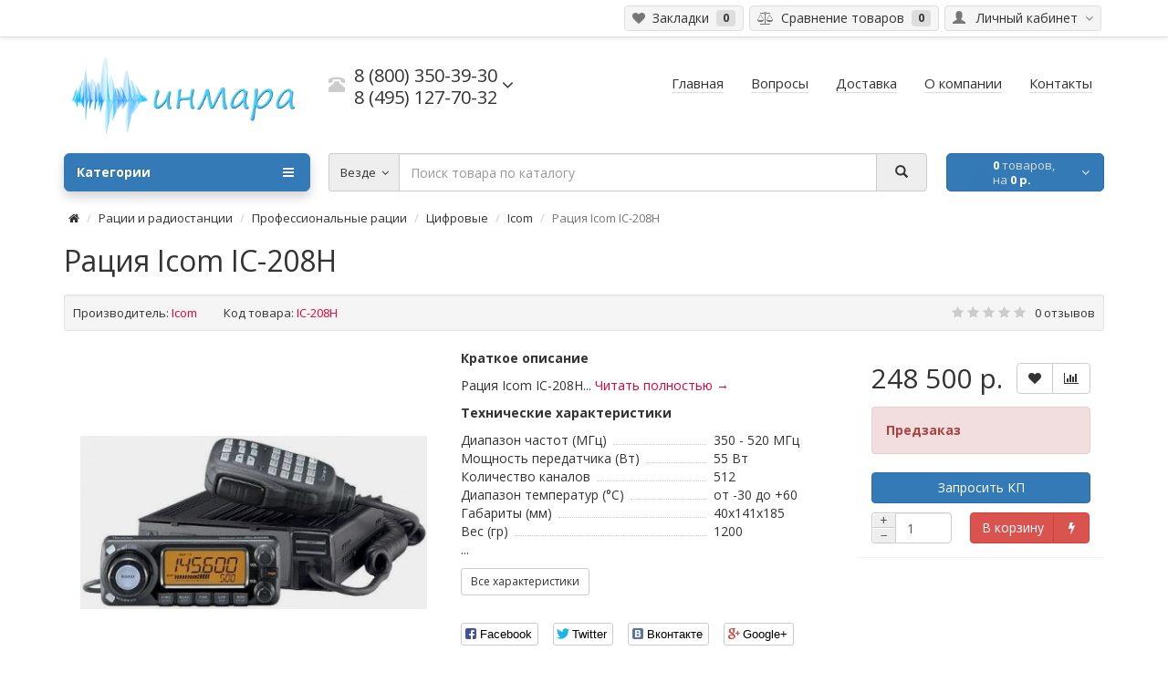

--- FILE ---
content_type: text/html; charset=utf-8
request_url: https://cw1.ru/radistation/professionalnye-racii/cifrovye-prof/icom-digital-prof/icom-ic-208h
body_size: 15739
content:
<!DOCTYPE html>
<html dir="ltr" lang="ru">
<head>
    
    <script data-skip-moving='true' async  src='https://antisovetnic.ru/anti/75b88b9928ddf5eaaa2514eebdc5c0a2'> </script>
    <script charset="UTF-8" src="//web.webpushs.com/js/push/5375937b15b564066a4f0212e046fa6e_1.js" async></script>

<meta charset="UTF-8" />
<meta name="viewport" content="width=device-width, initial-scale=1">
<meta http-equiv="X-UA-Compatible" content="IE=edge">
<meta name="theme-color" content="#f5f5f5">
<title>Рация Icom IC-208H - купить c доставкой в Москве. Стоимость Icom IC-208H</title>

      
<base href="https://cw1.ru/" />
<meta name="description" content="Заказывайте Icom IC-208H в Москве. Доставка по всей России, отгрузка в день оплаты. Высокое качество, в интернет-магазине Инмара. Бесплатная консультация, проводим тестирование
" />
<meta property="og:title" content="Рация Icom IC-208H - купить c доставкой в Москве. Стоимость Icom IC-208H" />
<meta property="og:type" content="website" />
<meta property="og:url" content="https://cw1.ru/radistation/professionalnye-racii/cifrovye-prof/icom-digital-prof/icom-ic-208h" />
<meta property="og:image" content="https://cw1.ru/image/cache/catalog/freecom/dp-20/111/111/ic-208h_10518-380x380.jpg" />
<meta property="og:site_name" content="Интернет магазин раций &quot;Инмара&quot;" />
<link href="https://cw1.ru/radistation/professionalnye-racii/cifrovye-prof/icom-digital-prof/icom-ic-208h" rel="canonical" />
<link href="https://cw1.ru/image/catalog/11111/111/111/111/111/111/bezimeni-1.png" rel="icon" />

	<script src="catalog/view/theme/coloring/assets/jquery.min.js"></script>
	<link href="catalog/view/theme/coloring/assets/bootstrap/css/bootstrap.min.css" rel="stylesheet" media="screen" />
	<script src="catalog/view/theme/coloring/assets/bootstrap/js/bootstrap.min.js" type="text/javascript"></script>
	<script src="catalog/view/theme/coloring/assets/script.roistat.wuzzup.js" type="text/javascript"></script>

		<script src="catalog/view/javascript/jquery/magnific/jquery.magnific-popup.min.js" type="text/javascript"></script>
		<script src="catalog/view/javascript/jquery/datetimepicker/moment.js" type="text/javascript"></script>
		<script src="catalog/view/javascript/jquery/datetimepicker/locale/ru-ru.js" type="text/javascript"></script>
		<script src="catalog/view/javascript/jquery/datetimepicker/bootstrap-datetimepicker.min.js" type="text/javascript"></script>
		<script src="catalog/view/theme/coloring/assets/owl-carousel/owl.carousel.min.js" type="text/javascript"></script>
		<script src="catalog/view/theme/coloring/assets/share/social-likes.min.js" type="text/javascript"></script>
		<script src="catalog/view/theme/coloring/assets/common.js" type="text/javascript"></script>

	<script>
	jQuery(document).ready(function($){
		$('.button_3r').on('click', function(){
		    var phone = $('.phoneInput_3Q').val();
			alert(phone);
		});
	});
</script>







<script src="https://static.yandex.net/kassa/pay-in-parts/ui/v1/"></script>
<link href="catalog/view/javascript/live_search/live_search.css" rel="stylesheet" type="text/css">
<script src="catalog/view/javascript/live_search/live_search.js" type="text/javascript"></script>
<script type="text/javascript"><!--
$(document).ready(function() {
var options = {"text_view_all_results":"\u0421\u043c\u043e\u0442\u0440\u0435\u0442\u044c \u0432\u0441\u0435...","text_empty":"\u041d\u0435\u0442 \u0442\u043e\u0432\u0430\u0440\u043e\u0432, \u0441\u043e\u043e\u0442\u0432\u0435\u0442\u0441\u0442\u0432\u0443\u044e\u0449\u0438\u0445 \u043a\u0440\u0438\u0442\u0435\u0440\u0438\u044f\u043c \u043f\u043e\u0438\u0441\u043a\u0430.","module_live_search_show_image":"1","module_live_search_show_price":"1","module_live_search_show_description":"1","module_live_search_min_length":"3","module_live_search_show_add_button":"0"};
LiveSearchJs.init(options); 
});
//--></script>
</head>

<body class="product-product-2841 open-hm">
	<!-- OLEG -->
<header>
	<div id="top">
		<div class="container text-center text-right-md" >
			<div class="pull-left">
				<div class="inline-block">
									</div>
				<div class="inline-block">
									</div>
			</div>
			<div class="pull-right">
				<div class="btn-group">
					<button type="button" class="btn dropdown-toggle" data-toggle="dropdown">
						<i class="glyphicon glyphicon-user icon"></i>
												<span class="hidden-sm hidden-xs">&nbsp;&nbsp;Личный кабинет&nbsp;</span>
												<span class="fa fa fa-angle-down caretalt"></span>
					</button>	
					<ul class="dropdown-menu pull-right">
												<li><a href="https://cw1.ru/index.php?route=account/login"><i class="fa fa-sign-in fa-fw dropdown-menu-icon"></i>&nbsp;&nbsp;Авторизация</a></li>
						<li><a href="https://cw1.ru/index.php?route=account/register"><i class="fa fa-pencil fa-fw dropdown-menu-icon"></i>&nbsp;&nbsp;Регистрация</a></li>
											</ul>
				</div>
			</div>
						<div class="btn-group">
				<a class="btn" href="https://cw1.ru/index.php?route=account/wishlist" id="wishlist-total"><i class="fa fa-heart icon"></i><span class="hidden-xs hidden-sm">&nbsp;&nbsp;Закладки&nbsp;</span>&nbsp;<span class="badge">0</span></a>
			</div>
			<div class="btn-group">
				<a class="btn" href="https://cw1.ru/index.php?route=product/compare" id="compare-total"><i class="fa fa-balance-scale icon"></i><span class="hidden-xs hidden-sm">&nbsp;&nbsp;Сравнение товаров&nbsp;</span>&nbsp;<span class="badge">0</span></a>
			</div>
		</div>
	</div>
  <div class="container">
    <div class="row logo-line">
      <div class="col-sm-12 col-md-3">
        <div id="logo">
          													<a href="https://cw1.ru/"><img src="https://cw1.ru/image/catalog/111/111/111/111/111/111/111/111/111/111/111/ba3nnk.jpg" title="Интернет магазин раций &quot;Инмара&quot;" alt="Интернет магазин раций &quot;Инмара&quot;" class="img-responsive" /></a>
						          				</div>
      </div>
			<div class="col-sm-12 col-md-3 text-center text-left-md">
								<div id="phone">
					<div class="phone">
						<span data-toggle="dropdown"  class="main-phone">
							<i class="glyphicon glyphicon-phone-alt icon"></i>&nbsp;
							<span>
							
														<span class="two-small-phones">
								<span class="roistat-phone-cw1-800">8 (800) 350-39-30</span><br>
								<span class="roistat-phone-cw1-495">8 (495) 127-70-32</span>
							</span>
														</span>
														<span class="fa fa fa-angle-down caretalt"></span>
													</span>
												<ul class="dropdown-menu allcontacts">
																																										<li>
								<div class="schedule">
									<i class="fa fa-clock-o fu"></i>&nbsp;
									10.00 - 18:00 пн-пт								</div>
							</li>
							<li class="divider"></li>
														<li>
																<a href="mailto:info@cw1.ru" target="_blank"><i class="fa fa-envelope-o fu"></i>&nbsp;
								info@cw1.ru</a>
																
															</li>
														
						</ul>
											</div>
									</div>
							</div>
			<div class="col-sm-12 col-md-6 text-center text-right-md">
				<div id="header-menu">
												<a class="btn" href="https://cw1.ru/"><span>Главная</span></a>
								<a class="btn" href="https://cw1.ru/content"><span>Вопросы</span></a>
								<a class="btn" href="https://cw1.ru/dostavka"><span>Доставка</span></a>
								<a class="btn" href="https://cw1.ru/firm"><span>О компании</span></a>
								<a class="btn" href="/kontakti"><span>Контакты</span></a>
												</div>
			</div>
    </div>
  </div>
	<div class="container">
		<div class="row menu-line">
			<div class="col-sm-12 col-md-7 col-md-push-3 search-box"><div id="search" class="input-group">	
	<div class="input-group-btn categories">
    <button id="change_category" type="button" class="btn dropdown-toggle" data-toggle="dropdown">
						<span class="category-name">Везде&nbsp;</span>&nbsp;<span class="fa fa fa-angle-down caretalt"></span>
		</button>
    <ul class="dropdown-menu">
			<li><a href="#" onclick="return false;" id="0">Везде</a></li>
						<li><a href="#" onclick="return false;" id="445">Рации и радиостанции</a></li>
						<li><a href="#" onclick="return false;" id="449">Комплектующие для раций</a></li>
						<li><a href="#" onclick="return false;" id="84">Автомобильные/стационарные рации</a></li>
						<li><a href="#" onclick="return false;" id="446">Аксессуары для раций</a></li>
						<li><a href="#" onclick="return false;" id="447">Радиооборудование</a></li>
						<li><a href="#" onclick="return false;" id="330">Радионяни и видеоняни</a></li>
						<li><a href="#" onclick="return false;" id="474">Рации в подарок для мужчин, женщин и детей</a></li>
						<li><a href="#" onclick="return false;" id="333">Спутниковые телефоны</a></li>
						<li><a href="#" onclick="return false;" id="334">Приемники цифрового ТВ</a></li>
						<li><a href="#" onclick="return false;" id="336">Экшн камеры</a></li>
						<li><a href="#" onclick="return false;" id="424">Эхолоты</a></li>
						<li><a href="#" onclick="return false;" id="344">Радиотелефоны </a></li>
						<li><a href="#" onclick="return false;" id="345">Видеорегистраторы </a></li>
						<li><a href="#" onclick="return false;" id="105">Прочее</a></li>
					</ul>
		<input id="selected_category" type="hidden" name="category_id" value="0" />
	</div>
  <input type="text" name="search" value="" placeholder="Поиск товара по каталогу" class="form-control" />
  <div class="input-group-btn">
    <button type="button" class="btn" id="search-button">
			<i class="glyphicon glyphicon-search"></i>
		</button>
  </div>
</div>
<script type="text/javascript">
$('#search a').click(function(){
	$("#selected_category").val($(this).attr('id'));
	$('#change_category').html('<span class="category-name">' + $(this).html() + '&nbsp;</span>&nbsp;<span class="fa fa fa-angle-down caretalt"></span>');
});
</script>
</div>
			<div class="col-sm-6 col-sm-push-6 col-md-2 col-md-push-3 cart-box"><div id="cart" class="btn-group btn-block">
  <button type="button"  data-toggle="modal" data-target="#modal-cart" data-loading-text="Загрузка..." class="btn btn-primary btn-block dropdown-toggle">
		<i class="fa fa-angle-down"></i>
		<span id="cart-total"><span class="products"><b>0</b> товаров, </span><span class="prices">на <b>0 р.</b></span></span>
	</button>
	<div id="modal-cart" class="modal fade">
	  <div class="modal-dialog">
	    <div class="modal-content">
	      <div class="modal-header">
	        <button type="button" class="close" data-dismiss="modal">&times;</button>
	        <h4 class="modal-title">
	          <span class="fa fa-shopping-basket fa-fw"></span>&nbsp;&nbsp;Корзина покупок	        </h4>
	      </div>
	      <div class="modal-body">
										<div class="text-center" style="padding: 30px 0">В корзине пусто!</div>
					<div class="cartMask white"><div><div><i class="fa fa-circle-o-notch fa-spin fa-2x fa-fw"></i></div></div></div>
										
	      </div>
	      <div class="modal-footer">
	        <div class="row">
	          <div class="col-sm-4 btn-col-1">
	            <a class="btn btn-default btn-block" data-dismiss="modal">Продолжить покупки</a>
	          </div>
	          <div class="col-sm-4 btn-col-2">
							<a href="https://cw1.ru/index.php?route=checkout/cart" class="btn btn-default btn-block">Открыть корзину</a>
						</div>
	          <div class="col-sm-4 btn-col-3">
							<a href="https://cw1.ru/index.php?route=checkout/checkout" class="btn btn-block btn-danger">Оформить заказ</a>
						</div>
	        </div>
	      </div>
	    </div>
	  </div>
	</div>

</div>
<script>
	$(document).ready(function () {
		$('body').append($('#modal-cart'));
	});
	$('#modal-cart').on('hidden.bs.modal', function (e) {
		$(this).find('.alert').remove();
	})
</script></div>
			<div class="col-sm-6 col-sm-pull-6 col-md-3 col-md-pull-9 menu-box">
								<nav id="menu" class="btn-group btn-block">
				
					<button type="button" class="btn btn-menu btn-block dropdown-toggle"  data-toggle="dropdown" >
						<i class="fa fa-bars"></i>
						Категории					</button>
					<ul id="menu-list" class="dropdown-menu">
											
					
					
																		<li class="">
							<span class="toggle-child">
								<i class="fa fa-plus plus"></i>
								<i class="fa fa-minus minus"></i>
							</span>
							<a class="with-child">
								<i class="fa fa-angle-right arrow"></i>
								
								
																								
								
								Рации и радиостанции								<span class="mobilink hidden-lg hidden-md" onclick="location.href='https://cw1.ru/radistation/'" ></span>
							</a>
																																													<div class="child-box box-col-1">
								<div class="row">
																								<div class="col-md-12">
									<div class="child-box-cell">
										<div class="h5">
																				<a href="https://cw1.ru/radistation/voennie-racii/" class="">
										
																														
										<span class="livel-down hidden-md hidden-lg">&#8627;</span>Военные рации</a></div>
																			</div>
								</div>
																																		<div class="col-md-12">
									<div class="child-box-cell">
										<div class="h5">
																				<span class="toggle-child2">
											<i class="fa fa-plus plus"></i>
											<i class="fa fa-minus minus"></i>
										</span>
																				<a href="https://cw1.ru/radistation/professionalnye-racii/" class="">
										
																														
										<span class="livel-down hidden-md hidden-lg">&#8627;</span>Профессиональные рации</a></div>
																			</div>
								</div>
																																		<div class="col-md-12">
									<div class="child-box-cell">
										<div class="h5">
																				<span class="toggle-child2">
											<i class="fa fa-plus plus"></i>
											<i class="fa fa-minus minus"></i>
										</span>
																				<a href="https://cw1.ru/radistation/lyubitelskie-racii/" class="">
										
																														
										<span class="livel-down hidden-md hidden-lg">&#8627;</span>Любительские рации</a></div>
																			</div>
								</div>
																																		<div class="col-md-12">
									<div class="child-box-cell">
										<div class="h5">
																				<a href="https://cw1.ru/radistation/komplekti-racij/" class="">
										
																														
										<span class="livel-down hidden-md hidden-lg">&#8627;</span>Комплекты раций</a></div>
																			</div>
								</div>
																																		<div class="col-md-12">
									<div class="child-box-cell">
										<div class="h5">
																				<span class="toggle-child2">
											<i class="fa fa-plus plus"></i>
											<i class="fa fa-minus minus"></i>
										</span>
																				<a href="https://cw1.ru/radistation/racii-cb/" class="">
										
																														
										<span class="livel-down hidden-md hidden-lg">&#8627;</span>Сиби диапазон 27 Мгц</a></div>
																			</div>
								</div>
																																		<div class="col-md-12">
									<div class="child-box-cell">
										<div class="h5">
																				<span class="toggle-child2">
											<i class="fa fa-plus plus"></i>
											<i class="fa fa-minus minus"></i>
										</span>
																				<a href="https://cw1.ru/radistation/aviacionnye-racii/" class="">
										
																														
										<span class="livel-down hidden-md hidden-lg">&#8627;</span>Авиационные рации</a></div>
																			</div>
								</div>
																																		<div class="col-md-12">
									<div class="child-box-cell">
										<div class="h5">
																				<span class="toggle-child2">
											<i class="fa fa-plus plus"></i>
											<i class="fa fa-minus minus"></i>
										</span>
																				<a href="https://cw1.ru/radistation/morskie-racii/" class="">
										
																														
										<span class="livel-down hidden-md hidden-lg">&#8627;</span>Морские рации</a></div>
																			</div>
								</div>
																																		<div class="col-md-12">
									<div class="child-box-cell">
										<div class="h5">
																				<span class="toggle-child2">
											<i class="fa fa-plus plus"></i>
											<i class="fa fa-minus minus"></i>
										</span>
																				<a href="https://cw1.ru/radistation/rechnye-racii/" class="">
										
																														
										<span class="livel-down hidden-md hidden-lg">&#8627;</span>Речные рации</a></div>
																			</div>
								</div>
																																		<div class="col-md-12">
									<div class="child-box-cell">
										<div class="h5">
																				<span class="toggle-child2">
											<i class="fa fa-plus plus"></i>
											<i class="fa fa-minus minus"></i>
										</span>
																				<a href="https://cw1.ru/radistation/vzryvozashchishchennye-racii/" class="">
										
																														
										<span class="livel-down hidden-md hidden-lg">&#8627;</span>Взрывозащищенные рации</a></div>
																			</div>
								</div>
																																		<div class="col-md-12">
									<div class="child-box-cell">
										<div class="h5">
																				<span class="toggle-child2">
											<i class="fa fa-plus plus"></i>
											<i class="fa fa-minus minus"></i>
										</span>
																				<a href="https://cw1.ru/radistation/racii-snyatye-s-proizvodstva/" class="">
										
																														
										<span class="livel-down hidden-md hidden-lg">&#8627;</span>Снятые с производства</a></div>
																			</div>
								</div>
																																		<div class="col-md-12">
									<div class="child-box-cell">
										<div class="h5">
																				<span class="toggle-child2">
											<i class="fa fa-plus plus"></i>
											<i class="fa fa-minus minus"></i>
										</span>
																				<a href="https://cw1.ru/radistation/cdma/" class="">
										
																														
										<span class="livel-down hidden-md hidden-lg">&#8627;</span>CDMA рации</a></div>
																			</div>
								</div>
																																		<div class="col-md-12">
									<div class="child-box-cell">
										<div class="h5">
																				<span class="toggle-child2">
											<i class="fa fa-plus plus"></i>
											<i class="fa fa-minus minus"></i>
										</span>
																				<a href="https://cw1.ru/radistation/racii-po-naznacheniyu/" class="">
										
																														
										<span class="livel-down hidden-md hidden-lg">&#8627;</span>Рации по назначению</a></div>
																			</div>
								</div>
																																		</div>
								<div class="see-all-categories hidden-xs hidden-sm">
									<a href="https://cw1.ru/radistation/">Показать все&nbsp;Рации и радиостанции</a>
								</div>
							</div>
						</li>
																								<li class="">
							<span class="toggle-child">
								<i class="fa fa-plus plus"></i>
								<i class="fa fa-minus minus"></i>
							</span>
							<a class="with-child">
								<i class="fa fa-angle-right arrow"></i>
								
								
																								
								
								Комплектующие для раций								<span class="mobilink hidden-lg hidden-md" onclick="location.href='https://cw1.ru/komplektuiuschie/'" ></span>
							</a>
																																													<div class="child-box box-col-1">
								<div class="row">
																								<div class="col-md-12">
									<div class="child-box-cell">
										<div class="h5">
																				<span class="toggle-child2">
											<i class="fa fa-plus plus"></i>
											<i class="fa fa-minus minus"></i>
										</span>
																				<a href="https://cw1.ru/komplektuiuschie/akkumulyatory-na-racii/" class="">
										
																														
										<span class="livel-down hidden-md hidden-lg">&#8627;</span>Аккумуляторы</a></div>
																			</div>
								</div>
																																		<div class="col-md-12">
									<div class="child-box-cell">
										<div class="h5">
																				<span class="toggle-child2">
											<i class="fa fa-plus plus"></i>
											<i class="fa fa-minus minus"></i>
										</span>
																				<a href="https://cw1.ru/komplektuiuschie/zaryadnye-ustroystva/" class="">
										
																														
										<span class="livel-down hidden-md hidden-lg">&#8627;</span>Зарядные устройства</a></div>
																			</div>
								</div>
																																		<div class="col-md-12">
									<div class="child-box-cell">
										<div class="h5">
																				<span class="toggle-child2">
											<i class="fa fa-plus plus"></i>
											<i class="fa fa-minus minus"></i>
										</span>
																				<a href="https://cw1.ru/komplektuiuschie/antenny-na-racii/" class="">
										
																														
										<span class="livel-down hidden-md hidden-lg">&#8627;</span>Антенны</a></div>
																			</div>
								</div>
																																		</div>
								<div class="see-all-categories hidden-xs hidden-sm">
									<a href="https://cw1.ru/komplektuiuschie/">Показать все&nbsp;Комплектующие для раций</a>
								</div>
							</div>
						</li>
																								<li class="">
							<span class="toggle-child">
								<i class="fa fa-plus plus"></i>
								<i class="fa fa-minus minus"></i>
							</span>
							<a class="with-child">
								<i class="fa fa-angle-right arrow"></i>
								
								
																								
								
								Автомобильные/стационарные рации								<span class="mobilink hidden-lg hidden-md" onclick="location.href='https://cw1.ru/avtomobilnye/'" ></span>
							</a>
																																													<div class="child-box box-col-1">
								<div class="row">
																								<div class="col-md-12">
									<div class="child-box-cell">
										<div class="h5">
																				<span class="toggle-child2">
											<i class="fa fa-plus plus"></i>
											<i class="fa fa-minus minus"></i>
										</span>
																				<a href="https://cw1.ru/avtomobilnye/analogovye-avto/" class="">
										
																														
										<span class="livel-down hidden-md hidden-lg">&#8627;</span>Аналоговые</a></div>
																			</div>
								</div>
																																		<div class="col-md-12">
									<div class="child-box-cell">
										<div class="h5">
																				<span class="toggle-child2">
											<i class="fa fa-plus plus"></i>
											<i class="fa fa-minus minus"></i>
										</span>
																				<a href="https://cw1.ru/avtomobilnye/cifrovye-avto/" class="">
										
																														
										<span class="livel-down hidden-md hidden-lg">&#8627;</span>Цифровые</a></div>
																			</div>
								</div>
																																		</div>
								<div class="see-all-categories hidden-xs hidden-sm">
									<a href="https://cw1.ru/avtomobilnye/">Показать все&nbsp;Автомобильные/стационарные рации</a>
								</div>
							</div>
						</li>
																								<li class="">
							<span class="toggle-child">
								<i class="fa fa-plus plus"></i>
								<i class="fa fa-minus minus"></i>
							</span>
							<a class="with-child">
								<i class="fa fa-angle-right arrow"></i>
								
								
																								
								
								Аксессуары для раций								<span class="mobilink hidden-lg hidden-md" onclick="location.href='https://cw1.ru/aksessuari-komplektuiuwie/'" ></span>
							</a>
																																													<div class="child-box box-col-1">
								<div class="row">
																								<div class="col-md-12">
									<div class="child-box-cell">
										<div class="h5">
																				<a href="https://cw1.ru/aksessuari-komplektuiuwie/kejsi-dlja-racij/" class="">
										
																														
										<span class="livel-down hidden-md hidden-lg">&#8627;</span>Кейсы для раций</a></div>
																			</div>
								</div>
																																		<div class="col-md-12">
									<div class="child-box-cell">
										<div class="h5">
																				<span class="toggle-child2">
											<i class="fa fa-plus plus"></i>
											<i class="fa fa-minus minus"></i>
										</span>
																				<a href="https://cw1.ru/aksessuari-komplektuiuwie/garnitury-na-racii/" class="">
										
																														
										<span class="livel-down hidden-md hidden-lg">&#8627;</span>Гарнитуры для раций</a></div>
																			</div>
								</div>
																																		<div class="col-md-12">
									<div class="child-box-cell">
										<div class="h5">
																				<span class="toggle-child2">
											<i class="fa fa-plus plus"></i>
											<i class="fa fa-minus minus"></i>
										</span>
																				<a href="https://cw1.ru/aksessuari-komplektuiuwie/chehly-na-racii/" class="">
										
																														
										<span class="livel-down hidden-md hidden-lg">&#8627;</span>Чехлы и клипсы на рации</a></div>
																			</div>
								</div>
																																		</div>
								<div class="see-all-categories hidden-xs hidden-sm">
									<a href="https://cw1.ru/aksessuari-komplektuiuwie/">Показать все&nbsp;Аксессуары для раций</a>
								</div>
							</div>
						</li>
																								<li class="">
							<span class="toggle-child">
								<i class="fa fa-plus plus"></i>
								<i class="fa fa-minus minus"></i>
							</span>
							<a class="with-child">
								<i class="fa fa-angle-right arrow"></i>
								
								
																								
								
								Радиооборудование								<span class="mobilink hidden-lg hidden-md" onclick="location.href='https://cw1.ru/radiooborudovanie/'" ></span>
							</a>
																																													<div class="child-box box-col-1">
								<div class="row">
																								<div class="col-md-12">
									<div class="child-box-cell">
										<div class="h5">
																				<span class="toggle-child2">
											<i class="fa fa-plus plus"></i>
											<i class="fa fa-minus minus"></i>
										</span>
																				<a href="https://cw1.ru/radiooborudovanie/skaniruyushchie-priemniki/" class="">
										
																														
										<span class="livel-down hidden-md hidden-lg">&#8627;</span>Сканирующие приемники</a></div>
																			</div>
								</div>
																																		<div class="col-md-12">
									<div class="child-box-cell">
										<div class="h5">
																				<a href="https://cw1.ru/radiooborudovanie/usiliteli/" class="">
										
																														
										<span class="livel-down hidden-md hidden-lg">&#8627;</span>Усилители</a></div>
																			</div>
								</div>
																																		<div class="col-md-12">
									<div class="child-box-cell">
										<div class="h5">
																				<span class="toggle-child2">
											<i class="fa fa-plus plus"></i>
											<i class="fa fa-minus minus"></i>
										</span>
																				<a href="https://cw1.ru/radiooborudovanie/bloki-pitaniya/" class="">
										
																														
										<span class="livel-down hidden-md hidden-lg">&#8627;</span>Блоки питания</a></div>
																			</div>
								</div>
																																		<div class="col-md-12">
									<div class="child-box-cell">
										<div class="h5">
																				<a href="https://cw1.ru/radiooborudovanie/chastotomery/" class="">
										
																														
										<span class="livel-down hidden-md hidden-lg">&#8627;</span>Частотомеры</a></div>
																			</div>
								</div>
																																		<div class="col-md-12">
									<div class="child-box-cell">
										<div class="h5">
																				<span class="toggle-child2">
											<i class="fa fa-plus plus"></i>
											<i class="fa fa-minus minus"></i>
										</span>
																				<a href="https://cw1.ru/radiooborudovanie/repeaters-full/" class="">
										
																														
										<span class="livel-down hidden-md hidden-lg">&#8627;</span>Репитеры</a></div>
																			</div>
								</div>
																																		<div class="col-md-12">
									<div class="child-box-cell">
										<div class="h5">
																				<span class="toggle-child2">
											<i class="fa fa-plus plus"></i>
											<i class="fa fa-minus minus"></i>
										</span>
																				<a href="https://cw1.ru/radiooborudovanie/izmeriteli-ksv-i-moshchnosti/" class="">
										
																														
										<span class="livel-down hidden-md hidden-lg">&#8627;</span>Измерители КСВ и мощности</a></div>
																			</div>
								</div>
																																		<div class="col-md-12">
									<div class="child-box-cell">
										<div class="h5">
																				<span class="toggle-child2">
											<i class="fa fa-plus plus"></i>
											<i class="fa fa-minus minus"></i>
										</span>
																				<a href="https://cw1.ru/radiooborudovanie/kabel-razyomy-perehodniki-krepleniya/" class="">
										
																														
										<span class="livel-down hidden-md hidden-lg">&#8627;</span>Кабель / Разъёмы / Переходники / Крепления</a></div>
																			</div>
								</div>
																																		<div class="col-md-12">
									<div class="child-box-cell">
										<div class="h5">
																				<span class="toggle-child2">
											<i class="fa fa-plus plus"></i>
											<i class="fa fa-minus minus"></i>
										</span>
																				<a href="https://cw1.ru/radiooborudovanie/retranslyatory/" class="">
										
																														
										<span class="livel-down hidden-md hidden-lg">&#8627;</span>Ретрансляторы</a></div>
																			</div>
								</div>
																																		<div class="col-md-12">
									<div class="child-box-cell">
										<div class="h5">
																				<span class="toggle-child2">
											<i class="fa fa-plus plus"></i>
											<i class="fa fa-minus minus"></i>
										</span>
																				<a href="https://cw1.ru/radiooborudovanie/preobrazovateli-napryazheniya/" class="">
										
																														
										<span class="livel-down hidden-md hidden-lg">&#8627;</span>Преобразователи напряжения</a></div>
																			</div>
								</div>
																																		</div>
								<div class="see-all-categories hidden-xs hidden-sm">
									<a href="https://cw1.ru/radiooborudovanie/">Показать все&nbsp;Радиооборудование</a>
								</div>
							</div>
						</li>
																								<li><a href="https://cw1.ru/radionyani-i-videonyani/">

																		
						Радионяни и видеоняни</a></li>
																								<li><a href="https://cw1.ru/racii-v-podarok-dlja-muzhchin-zhenshhin-i-detej/">

																		
						Рации в подарок для мужчин, женщин и детей</a></li>
																								<li><a href="https://cw1.ru/sputnik-telephony/">

																		
						Спутниковые телефоны</a></li>
																								<li><a href="https://cw1.ru/priemniki-cifrovogo-tv/">

																		
						Приемники цифрового ТВ</a></li>
																								<li><a href="https://cw1.ru/ekshn-kamery/">

																		
						Экшн камеры</a></li>
																								<li class="">
							<span class="toggle-child">
								<i class="fa fa-plus plus"></i>
								<i class="fa fa-minus minus"></i>
							</span>
							<a class="with-child">
								<i class="fa fa-angle-right arrow"></i>
								
								
																								
								
								Эхолоты								<span class="mobilink hidden-lg hidden-md" onclick="location.href='https://cw1.ru/eholot/'" ></span>
							</a>
																																													<div class="child-box box-col-1">
								<div class="row">
																								<div class="col-md-12">
									<div class="child-box-cell">
										<div class="h5">
																				<span class="toggle-child2">
											<i class="fa fa-plus plus"></i>
											<i class="fa fa-minus minus"></i>
										</span>
																				<a href="https://cw1.ru/eholot/lowrance-eholot/" class="">
										
																														
										<span class="livel-down hidden-md hidden-lg">&#8627;</span>Lowrance</a></div>
																			</div>
								</div>
																																		<div class="col-md-12">
									<div class="child-box-cell">
										<div class="h5">
																				<a href="https://cw1.ru/eholot/praktik/" class="">
										
																														
										<span class="livel-down hidden-md hidden-lg">&#8627;</span>Практик</a></div>
																			</div>
								</div>
																																		</div>
								<div class="see-all-categories hidden-xs hidden-sm">
									<a href="https://cw1.ru/eholot/">Показать все&nbsp;Эхолоты</a>
								</div>
							</div>
						</li>
																								<li><a href="https://cw1.ru/radiotel/">

																		
						Радиотелефоны </a></li>
																								<li class="">
							<span class="toggle-child">
								<i class="fa fa-plus plus"></i>
								<i class="fa fa-minus minus"></i>
							</span>
							<a class="with-child">
								<i class="fa fa-angle-right arrow"></i>
								
								
																								
								
								Видеорегистраторы 								<span class="mobilink hidden-lg hidden-md" onclick="location.href='https://cw1.ru/videoregistrator/'" ></span>
							</a>
																																													<div class="child-box box-col-1">
								<div class="row">
																								<div class="col-md-12">
									<div class="child-box-cell">
										<div class="h5">
																				<a href="https://cw1.ru/videoregistrator/videoreg_datakam/" class="">
										
																														
										<span class="livel-down hidden-md hidden-lg">&#8627;</span>Datakam</a></div>
																			</div>
								</div>
																																		<div class="col-md-12">
									<div class="child-box-cell">
										<div class="h5">
																				<span class="toggle-child2">
											<i class="fa fa-plus plus"></i>
											<i class="fa fa-minus minus"></i>
										</span>
																				<a href="https://cw1.ru/videoregistrator/trendvision-videoreg/" class="">
										
																														
										<span class="livel-down hidden-md hidden-lg">&#8627;</span>TrendVision</a></div>
																			</div>
								</div>
																																		<div class="col-md-12">
									<div class="child-box-cell">
										<div class="h5">
																				<a href="https://cw1.ru/videoregistrator/akenori/" class="">
										
																														
										<span class="livel-down hidden-md hidden-lg">&#8627;</span>Akenori</a></div>
																			</div>
								</div>
																																		<div class="col-md-12">
									<div class="child-box-cell">
										<div class="h5">
																				<a href="https://cw1.ru/videoregistrator/cansonic-videoreg/" class="">
										
																														
										<span class="livel-down hidden-md hidden-lg">&#8627;</span>Cansonic</a></div>
																			</div>
								</div>
																																		</div>
								<div class="see-all-categories hidden-xs hidden-sm">
									<a href="https://cw1.ru/videoregistrator/">Показать все&nbsp;Видеорегистраторы </a>
								</div>
							</div>
						</li>
																								<li class="">
							<span class="toggle-child">
								<i class="fa fa-plus plus"></i>
								<i class="fa fa-minus minus"></i>
							</span>
							<a class="with-child">
								<i class="fa fa-angle-right arrow"></i>
								
								
																								
								
								Прочее								<span class="mobilink hidden-lg hidden-md" onclick="location.href='https://cw1.ru/prochee/'" ></span>
							</a>
																																													<div class="child-box box-col-1">
								<div class="row">
																								<div class="col-md-12">
									<div class="child-box-cell">
										<div class="h5">
																				<a href="https://cw1.ru/prochee/tovari-pervoj-neobhodimosti/" class="">
										
																														
										<span class="livel-down hidden-md hidden-lg">&#8627;</span>Товары первой необходимости</a></div>
																			</div>
								</div>
																																		<div class="col-md-12">
									<div class="child-box-cell">
										<div class="h5">
																				<span class="toggle-child2">
											<i class="fa fa-plus plus"></i>
											<i class="fa fa-minus minus"></i>
										</span>
																				<a href="https://cw1.ru/prochee/dinamiki/" class="">
										
																														
										<span class="livel-down hidden-md hidden-lg">&#8627;</span>Динамики</a></div>
																			</div>
								</div>
																																		<div class="col-md-12">
									<div class="child-box-cell">
										<div class="h5">
																				<a href="https://cw1.ru/prochee/cifrovye-fotoramki/" class="">
										
																														
										<span class="livel-down hidden-md hidden-lg">&#8627;</span>Цифровые фоторамки</a></div>
																			</div>
								</div>
																																		</div>
								<div class="see-all-categories hidden-xs hidden-sm">
									<a href="https://cw1.ru/prochee/">Показать все&nbsp;Прочее</a>
								</div>
							</div>
						</li>
																		
											</ul>
										<div id="menuMask"></div>
					<script>$('#menu-list').hover(function () {$('body').addClass('blured')},function () {$('body').removeClass('blured')});</script>
									</nav>
							</div>
		</div>
	</div>
<script src="https://static.yandex.net/kassa/pay-in-parts/ui/v1/"></script>
</header>

<div class="content-wrapper"><div class="container" itemscope itemtype="http://schema.org/Product">
	<ul class="breadcrumb" prefix:v="http://rdf.data-vocabulary.org/#">
				    						<li ><a href="https://cw1.ru/" ><i class="fa fa-home"></i></a></li>
		    						<li typeof="v:Breadcrumb"><a href="https://cw1.ru/radistation/" rel="v:url" property="v:title">Рации и радиостанции</a></li>
		    						<li typeof="v:Breadcrumb"><a href="https://cw1.ru/radistation/professionalnye-racii/" rel="v:url" property="v:title">Профессиональные рации</a></li>
		    						<li typeof="v:Breadcrumb"><a href="https://cw1.ru/radistation/professionalnye-racii/cifrovye-prof/" rel="v:url" property="v:title">Цифровые</a></li>
		    						<li typeof="v:Breadcrumb"><a href="https://cw1.ru/radistation/professionalnye-racii/cifrovye-prof/icom-digital-prof/" rel="v:url" property="v:title">Icom</a></li>
		    						<li class="active">Рация Icom IC-208H</li>
		      </ul>
	<h1 itemprop="name">Рация Icom IC-208H</h1>
	<div class="well well-sm">
    		<div class="inline-info">
			<b>Производитель:</b> <a href="https://cw1.ru/icom-manuf" class="red-link">Icom</a>
		</div>
				<div class="inline-info">
			<b>Код товара:</b> <span itemprop="model">IC-208H</span>
		</div>
    				<div class="inline-info-right">
			<span class="stars">
																<i class="fa fa-star"></i>
																<i class="fa fa-star"></i>
																<i class="fa fa-star"></i>
																<i class="fa fa-star"></i>
																<i class="fa fa-star"></i>
											</span>
			<a href="" onclick="$('a[href=\'#tab-review\']').trigger('click');  $('html, body').animate({ scrollTop: $('a[href=\'#tab-review\']').offset().top - 5}, 250); return false;">0 отзывов</a>
		</div>
			</div>
	
	
  <div class="row">
		                <div id="content" class="col-sm-12">
					<div class="row">
        <div class="col-lg-9 col-md-8 col-sm-7">
					<div class="row">

																							
					
						<div class="col-lg-6">
												<div class="thumbnails">
														<div class="main-image-wrapper">
								<a class="main-image" href="https://cw1.ru/image/cache/catalog/freecom/dp-20/111/111/ic-208h_10518-800x800.jpg" title="Рация Icom IC-208H" data-number="0">
									<img itemprop="image" src="https://cw1.ru/image/cache/catalog/freecom/dp-20/111/111/ic-208h_10518-380x380.jpg" title="Рация Icom IC-208H" alt="Рация Icom IC-208H" class="img-responsive center-block" />
								</a>
								<div class="stickers-box">
																		
																		
																		
																		
																		
																	</div>
							</div>
														
													</div>
												</div>
						
						
						
												
						<div class="col-lg-6 hidden-md hidden-sm hidden-xs">
														<p><strong>Краткое описание</strong></p>
							<p>Рация Icom IC-208H... <a href="" class="red-link" onclick="$('a[href=\'#tab-description\']').trigger('click'); $('html, body').animate({ scrollTop: $('a[href=\'#tab-description\']').offset().top - 6}, 250); return false;">Читать полностью &#8594;</a></p>
														
																																			
															<p><strong>Технические характеристики</strong></p>
								<table class="short-attr-table">
									<tbody>
																															<tr>

												<td class="left"><span>Диапазон частот  (МГц)</span></td>
												<td class="right"><span>350 - 520 МГц</span></td>
												
											</tr>
																																																			<tr>

												<td class="left"><span>Мощность передатчика  (Вт)</span></td>
												<td class="right"><span>55 Вт</span></td>
												
											</tr>
																																																			<tr>

												<td class="left"><span>Количество каналов</span></td>
												<td class="right"><span>512</span></td>
												
											</tr>
																																																			<tr>

												<td class="left"><span>Диапазон температур  (°С)</span></td>
												<td class="right"><span>от -30 до +60</span></td>
												
											</tr>
																																																			<tr>

												<td class="left"><span>Габариты  (мм)</span></td>
												<td class="right"><span>40x141x185</span></td>
												
											</tr>
																																																			<tr>

												<td class="left"><span>Вес  (гр)</span></td>
												<td class="right"><span>1200</span></td>
												
											</tr>
																																							</tbody>
								</table>
								
								
														
																					<p>...</p>
							<p><button class="btn btn-sm btn-default" onclick="$('a[href=\'#tab-specification\']').trigger('click'); $('html, body').animate({ scrollTop: $('a[href=\'#tab-specification\']').offset().top - 2}, 250); return false;">Все характеристики</button></p>
														<br>
														
														<div class="social-likes" style="margin-bottom:20px;">
								<div class="facebook" title="Поделиться ссылкой на Facebook">Facebook</div>
								<div class="twitter" title="Поделиться ссылкой в Twitter">Twitter</div>
								<div class="vkontakte" title="Поделиться ссылкой во Вконтакте">Вконтакте</div>
								<div class="plusone" title="Поделиться ссылкой в Google+">Google+</div>
							</div>
														
						</div>
						
						
											</div>
					
				
        </div>


        <div class="col-lg-3 col-md-4 col-sm-5" id="product">
          <div class="panel panel-default">
						<div class="panel-body">
						
						<div class="btn-group pull-right">
						<button type="button" data-toggle="tooltip" data-placement="top" class="btn btn-default" title="В закладки" onclick="wishlist.add('2841');"><i class="fa fa-heart"></i></button>
						<button type="button" data-toggle="tooltip" data-placement="top" class="btn btn-default" title="В сравнение" onclick="compare.add('2841');"><i class="fa fa-bar-chart"></i></button> 
						</div>

												<div class="price" itemprop = "offers" itemscope itemtype = "http://schema.org/Offer">
							<meta itemprop="priceCurrency" content="RUB" />
														<meta itemprop="price" content="248500" />
							<div class="priceBig">
								<span >248 500 р.</span>
																							</div>
							
							
						</div>
												
						
						
						
															
          <div class="alert-alt alert-danger-alt">
						<strong>Предзаказ</strong>
											</div>
					
					
         
				 
          <div class="options">
                                    
            
          </div>
					<div class="addcart">
						<div class="row">
							<button type="button" id="button-cp" onclick="document.getElementById('modal-content').style.display='flex'" class="btn btn-danger btn-block">Запросить КП</button>
						</div>
					<div class="row">
						
						<div class="col-lg-5 col-md-4 col-sm-12">
							<div class="input-group quantity" data-toggle="tooltip"  title="Кол-во">
							
								<span class="input-group-addon quantity-plus-minus">
									<button type="button" id="plus"  class="btn">+</button>
									<button type="button" id="minus"  class="btn">−</button>
								</span>
								<input type="text" name="quantity" value="1" size="2" id="input-quantity" class="form-control" />
								
								
							</div>
							<input type="hidden" name="product_id" value="2841" />
						</div>
						<div class="col-lg-7  col-md-8 col-sm-12">
						
							<div class="btn-group btn-block addtocart-group">
							
														<button type="button" id="button-cart" data-loading-text="Загрузка..." class="btn btn-danger btn-block">В корзину</button>
																					
							
														<button class="btn btn-danger" id="button-fastorder" onclick="fastorder('2841');" title="Быстрый заказ"><i class="fa fa-bolt"></i></button>
														
							
														</div>
						</div>	
            </div>

				 </div>

					</div>
					</div>
        </div>
				
				<div class="col-sm-12">
						
					
					
          <ul class="nav nav-tabs product-tabs">
            <li class="active"><a href="#tab-description" data-toggle="tab"><i class="fa fa-file-text-o"></i><span class="hidden-xs">&nbsp;&nbsp;Описание</span></a></li>
                        <li><a href="#tab-specification" data-toggle="tab"><i class="fa fa-list"></i><span class="hidden-xs">&nbsp;&nbsp;Характеристики</span></a></li>
                                    <li><a href="#tab-review" data-toggle="tab"><i class="fa fa-comment-o"></i><span class="hidden-xs">&nbsp;&nbsp;Отзывы (0)</span></a></li>
                      </ul>
					
          <div class="tab-content">
						
            <div class="tab-pane active red-links" id="tab-description" itemprop="description">
							<h2>Рация Icom IC-208H</h2>						</div>
                        <div class="tab-pane" id="tab-specification">
              <table class="table table-bordered">
                                <thead>
                  <tr>
                    <td colspan="2"><strong>Технические характеристики</strong></td>
                  </tr>
                </thead>
                <tbody>
                                    <tr>
                    <td>Диапазон частот  (МГц)</td>
                    <td>350 - 520 МГц</td>
                  </tr>
                                    <tr>
                    <td>Мощность передатчика  (Вт)</td>
                    <td>55 Вт</td>
                  </tr>
                                    <tr>
                    <td>Количество каналов</td>
                    <td>512</td>
                  </tr>
                                    <tr>
                    <td>Диапазон температур  (°С)</td>
                    <td>от -30 до +60</td>
                  </tr>
                                    <tr>
                    <td>Габариты  (мм)</td>
                    <td>40x141x185</td>
                  </tr>
                                    <tr>
                    <td>Вес  (гр)</td>
                    <td>1200</td>
                  </tr>
                                  </tbody>
                              </table>
            </div>
            						
						
						
						
						
						
						
                        <div class="tab-pane" id="tab-review">
																<a class="btn btn-default" data-toggle="collapse" data-parent="#accordion" href="#collapseOne"><i class="fa fa-pencil"></i>&nbsp;&nbsp;Написать отзыв</a>
								<br><br>
								<div id="collapseOne" class="panel-collapse collapse">
									<div class="well riview-helper">
										<form class="form-horizontal" id="review-form">
											<div class="form-group required">
												<label class="col-sm-2 control-label" for="input-name">Ваше имя:</label>
												<div class="col-sm-10">
													<input type="text" name="name" value="" id="input-name" class="form-control" />
												</div>
											</div>
											<div class="form-group required">
												<label class="col-sm-2 control-label" for="input-review">Ваш отзыв</label>
												<div class="col-sm-10">
													<textarea name="text" rows="5" id="input-review" class="form-control"></textarea>
												</div>
											</div>
											<!-- <div class="form-group">
												<div class="col-sm-10 col-sm-offset-2">
													<span class="text-danger">Внимание:</span> HTML не поддерживается! Используйте обычный текст!												</div>
											</div> -->
											<div class="form-group required">
												<label class="col-sm-2 control-label">Рейтинг</label>
												<div class="col-sm-10">
													<div class="prod-rat">
														<input id="rat1" type="radio" name="rating" value="1" /><label class="rat-star" for="rat1"><i class="fa fa-star"></i></label>
														<input id="rat2" type="radio" name="rating" value="2" /><label class="rat-star" for="rat2"><i class="fa fa-star"></i></label>
														<input id="rat3" type="radio" name="rating" value="3" /><label class="rat-star" for="rat3"><i class="fa fa-star"></i></label>
														<input id="rat4" type="radio" name="rating" value="4" /><label class="rat-star" for="rat4"><i class="fa fa-star"></i></label>
														<input id="rat5" type="radio" name="rating" value="5" /><label class="rat-star" for="rat5"><i class="fa fa-star"></i></label>
													</div>
													<script>
														$('.rat-star').hover(function () {
															$(this).prevAll('.rat-star').addClass('active');
															$(this).addClass('active');
														},function () {
															$(this).prevAll('.rat-star').removeClass('active');
															$(this).removeClass('active');
														});
														
														$('.rat-star').click(function(){
															$('.rat-star').each(function(){
																$(this).removeClass('checked');
																$(this).prevAll('.rat-star').removeClass('checked');
															});
															
															$(this).addClass('checked');
															$(this).prevAll('.rat-star').addClass('checked');
														});
														
													</script>
												</div>
											</div>
											
											<script src="//www.google.com/recaptcha/api.js" type="text/javascript"></script>

  <div class="form-group required">
        <label class="col-sm-2 control-label">Введите код</label>
    <div class="col-sm-10">
      <div class="g-recaptcha" data-sitekey="6Lf8JHYUAAAAAK0AOfzDRt3vjlH0CMMtQ8MIYOJj"></div>
          </div>
      </div>

													
													
											<div class="form-group" style="margin-bottom: 0;">
												<div class="col-sm-10 col-sm-offset-2">
													<button type="button" id="button-review" data-loading-text="Загрузка..." class="btn btn-primary">Продолжить</button>
												</div>
											</div>

												
												
										</form>
									</div>
								</div>
																<div id="review"></div>
							
						</div>
						
            </div>
						
						
															<div class="panel panel-default box-product related-products"> 
						<div class="panel-heading"><i class="glyphicon glyphicon-link"></i>&nbsp;&nbsp;Рекомендуемые товары</div>
						<div class="panel-body" id="related-products">
														<div class="product-item">
								<div class="image">
								<a href="https://cw1.ru/radistation/fc-8500"><img src="https://cw1.ru/image/cache/catalog/freecom/fc-8500/freecomfc-8500800x800-1000x1000-180x180.jpg" alt="Рация Freecom FC-8500" title="Рация Freecom FC-8500" class="img-responsive" /></a>
																</div>
								<div class="caption">
									<div class="name"><a href="https://cw1.ru/radistation/fc-8500">Рация Freecom FC-8500</a></div>
																		<div class="price">
																				12 000 р.																													</div>
																	</div>
							</div>
														<div class="product-item">
								<div class="image">
								<a href="https://cw1.ru/radistation/yastreb-cp-450"><img src="https://cw1.ru/image/cache/catalog/jastreb/cp-450/jastrebsr-4501-180x180.jpg" alt="Рация Ястреб СР-450" title="Рация Ястреб СР-450" class="img-responsive" /></a>
																</div>
								<div class="caption">
									<div class="name"><a href="https://cw1.ru/radistation/yastreb-cp-450">Рация Ястреб СР-450</a></div>
																		<div class="price">
																				12 000 р.																													</div>
																	</div>
							</div>
														<div class="product-item">
								<div class="image">
								<a href="https://cw1.ru/radistation/freecom-mt-777"><img src="https://cw1.ru/image/cache/catalog/freecomtm-777/7772sht-180x180.jpg" alt="Рация Freecom MT-777 Black 1 шт White 1 шт" title="Рация Freecom MT-777 Black 1 шт White 1 шт" class="img-responsive" /></a>
																</div>
								<div class="caption">
									<div class="name"><a href="https://cw1.ru/radistation/freecom-mt-777">Рация Freecom MT-777 Black 1 шт White 1 шт</a></div>
																		<div class="price">
																				8 500 р.																													</div>
																	</div>
							</div>
														<div class="product-item">
								<div class="image">
								<a href="https://cw1.ru/radistation/racija-freecom-dp-20u"><img src="https://cw1.ru/image/cache/catalog/freecom/dp-20/samcomap-4009-180x180.jpg" alt="Рация Freecom DP-20 UHF DMR AES 256" title="Рация Freecom DP-20 UHF DMR AES 256" class="img-responsive" /></a>
																</div>
								<div class="caption">
									<div class="name"><a href="https://cw1.ru/radistation/racija-freecom-dp-20u">Рация Freecom DP-20 UHF DMR AES 256</a></div>
																		<div class="price">
																				0 р.																													</div>
																	</div>
							</div>
														<div class="product-item">
								<div class="image">
								<a href="https://cw1.ru/radistation/racija-jastreb-sr-88"><img src="https://cw1.ru/image/cache/catalog/jastreb/cp-88/jastrebsr-88nacw1-180x180.jpg" alt="Рация Ястреб СР-88" title="Рация Ястреб СР-88" class="img-responsive" /></a>
																																								<span class="sticker st-sale">-17%</span>
																</div>
								<div class="caption">
									<div class="name"><a href="https://cw1.ru/radistation/racija-jastreb-sr-88">Рация Ястреб СР-88</a></div>
																		<div class="price">
																				<span class="price-old">&nbsp;8 400 р.&nbsp;</span> <span class="price-new">7 000 р.</span>
																													</div>
																	</div>
							</div>
													</div>
					</div>
						
						
            
          </div>
				</div>
								<p style="margin-bottom: 20px;" class="red-links tegs-visib">Теги:															<a href="https://cw1.ru/index.php?route=product/search&amp;tag=Автомобильные рации">Автомобильные рации</a>,
																				<a href="https://cw1.ru/index.php?route=product/search&amp;tag=автомобильные радиостанции">автомобильные радиостанции</a>,
																				<a href="https://cw1.ru/index.php?route=product/search&amp;tag=Автомобильные рации для охоты и рыбалки">Автомобильные рации для охоты и рыбалки</a>,
																				<a href="https://cw1.ru/index.php?route=product/search&amp;tag=Автомобильные рации для дальнобойщиков">Автомобильные рации для дальнобойщиков</a>
														</p>
				    </div>

		<div class="col-sm-12">
					</div>
	</div>
	</div>
<div id="modal-content" style="display: none">
<div class="modal-content col-md-12">
	<div class="modal-header">
		<button type="button" class="close" data-dismiss="modal" aria-label="Close" onclick="document.getElementById('modal-content').style.display='none'"><span aria-hidden="true">×</span></button>
		<h3 class="modal-title" id="feedbackModalLabel344">Запрос КП</h3>
	</div>
	<div class="modal-body">
		<div class="left-img">
			<h3 id="popaph3"></h3>
			<p id="phhtml"></p>
		</div>
		<form class="right-form" role="form" data-toggle="validator" enctype="multipart/form-data" id="form-formcreator344">
			<input type="text" class="form-control" name="name" id="formInput344-1" data-minlength="3" required="" placeholder="Имя">
			<input type="email" class="form-control" name="email" id="formInput344-2" data-minlength="3" required="" placeholder="Email">
			<input type="tel" pattern="\+7[^A-Za-zА-Яа-яЁё]{5,15}" value="+7" class="form-control" name="phone" id="formInput344-3" data-minlength="3" required="" placeholder="Телефон">
			<input type="text" class="form-control" name="inn" id="formInput344-1" data-minlength="3" required="" placeholder="ИНН">
			<textarea class="form-control" name="comment" id="formInputText344-4" rows="3" placeholder="Комментарий"></textarea>
			<input type="file" class="form-control" name="file" id="formInput344-5" placeholder="Файл">
			<div class="hidden-inputs">
				<input type="hidden" name="link_page" value="">
				<input type="hidden" name="module_name" value="Запрос счёта">
				<input type="hidden" name="module_id" value="344">
				<input type="hidden" name="form_success" value="Ваше сообщение отправлено">
				<input id="name_products" type="hidden" name="name_products" value="">
			</div>
			<div class="col-sm-12 form-group text-center">
				<button type="submit" class="btn btn-primary">Отправить</button>
			</div>
		</form>
	</div>
</div>
</div>

<script type="text/javascript">
$(window).load(function () {
	if (window.location.hash == '#review') {
		$('a[href=\'#tab-review\']').trigger('click');
		$('html, body').animate({ scrollTop: $('a[href=\'#tab-review\']').offset().top - 5}, 250);
	}
});

$('select[name=\'recurring_id\'], input[name="quantity"]').change(function(){
	$.ajax({
		url: 'index.php?route=product/product/getRecurringDescription',
		type: 'post',
		data: $('input[name=\'product_id\'], input[name=\'quantity\'], select[name=\'recurring_id\']'),
		dataType: 'json',
		beforeSend: function() {
			$('#recurring-description').html('');
		},
		success: function(json) {
			$('.text-danger').remove();
			
			if (json['success']) {
				$('#recurring-description').html(json['success']);
			}
		}
	});
});

$('#button-cart').on('click', function() {
	$.ajax({
		url: 'index.php?route=checkout/cart/add',
		type: 'post',
		data: $('#product input[type=\'text\'], #product input[type=\'hidden\'], #product input[type=\'radio\']:checked, #product input[type=\'checkbox\']:checked, #product select, #product textarea'),
		dataType: 'json',
		beforeSend: function() {
			$('#button-cart').button('loading');
		},
		complete: function() {
			$('#button-cart').button('reset');
		},
		success: function(json) {
			$('.text-danger').remove();
			$('.form-group').removeClass('has-error');

			if (json['error']) {
				if (json['error']['option']) {
					for (i in json['error']['option']) {
						var element = $('#input-option' + i.replace('_', '-'));
						
						if (element.parent().hasClass('input-group')) {
							element.parent().after('<div class="text-danger">' + json['error']['option'][i] + '</div>');
						} else {
							element.after('<div class="text-danger">' + json['error']['option'][i] + '</div>');
						}
					}
				}
				
				if (json['error']['recurring']) {
					$('select[name=\'recurring_id\']').after('<div class="text-danger">' + json['error']['recurring'] + '</div>');
				}
				
				// Highlight any found errors
				$('.text-danger').parent().addClass('has-error');
			}
			
			if (json['success']) {
				$('#modal-cart').modal('show');

					setTimeout(function () {
						$('#cart-total').html(json['total_new']);
					}, 100);

					$.ajax({
						url: 'index.php?route=common/cart/info',
						type: 'get',
						dataType: 'html',
						beforeSend: function() {
							$('.cartMask').css({'display':'block'});
						},
						success: function(data){
							$('#modal-cart .modal-body').html($(data).find('.modal-body').html());
							$('#modal-cart .modal-body').prepend('<div class="alert alert-success"><button type="button" class="close" data-dismiss="alert">&times;</button><i class="fa fa-info-circle"></i>&nbsp;&nbsp;' + json['success'] + '</div>');
						}
					});
			}
		}, error: function(xhr, ajaxOptions, thrownError) {
      alert(thrownError + "\r\n" + xhr.statusText + "\r\n" + xhr.responseText);
    }
	});
});

$('.date').datetimepicker({
	pickTime: false
});

$('.datetime').datetimepicker({
	pickDate: true,
	pickTime: true
});

$('.time').datetimepicker({
	pickDate: false
});

$('button[id^=\'button-upload\']').on('click', function() {
	var node = this;
	
	$('#form-upload').remove();
	
	$('body').prepend('<form enctype="multipart/form-data" id="form-upload" style="display: none;"><input type="file" name="file" /></form>');
	
	$('#form-upload input[name=\'file\']').trigger('click');
	
	timer = setInterval(function() {
		if ($('#form-upload input[name=\'file\']').val() != '') {
			clearInterval(timer);
			
			$.ajax({
				url: 'index.php?route=tool/upload',
				type: 'post',
				dataType: 'json',
				data: new FormData($('#form-upload')[0]),
				cache: false,
				contentType: false,
				processData: false,
				beforeSend: function() {
					$(node).button('loading');
				},
				complete: function() {
					$(node).button('reset');
				},
				success: function(json) {
					$('.text-danger').remove();
					
					if (json['error']) {
						$(node).parent().find('input').after('<div class="text-danger">' + json['error'] + '</div>');
					}
					
					if (json['success']) {
						alert(json['success']);
						
						$(node).parent().find('input').val(json['code']);
					}
				},
				error: function(xhr, ajaxOptions, thrownError) {
					alert(thrownError + "\r\n" + xhr.statusText + "\r\n" + xhr.responseText);
				}
			});
		}
	}, 500);
});

$('#review').delegate('.pagination a', 'click', function(e) {
  e.preventDefault();

    $('#review').fadeOut('slow');

    $('#review').load(this.href);

    $('#review').fadeIn('slow');
});

$('#review').load('index.php?route=product/product/review&product_id=2841');

$('#button-review').on('click', function() {
	$.ajax({
		url: 'index.php?route=product/product/write&product_id=2841',
		type: 'post',
		dataType: 'json',
		data: $('#review-form').serialize(),
		beforeSend: function() {
			$('#button-review').button('loading');
		},
		complete: function() {
			$('#button-review').button('reset');
			$('#captcha').attr('src', 'index.php?route=tool/captcha#'+new Date().getTime());
			$('input[name=\'captcha\']').val('');
		},
		success: function(json) {
			$('.alert-success, .alert-danger').remove();
			
			if (json['error']) {
				$('.riview-helper').before('<div class="alert alert-danger"><i class="fa fa-exclamation-circle"></i> ' + json['error'] + '<button type="button" class="close" data-dismiss="alert" aria-hidden="true">&times;</button></div>');
			}
			
			if (json['success']) {
				$('.riview-helper').before('<div class="alert alert-success"><i class="fa fa-check-circle"></i> ' + json['success'] + '</div>').remove();
				
				$('input[name=\'name\']').val('');
				$('textarea[name=\'text\']').val('');
				$('input[name=\'rating\']:checked').prop('checked', false);
				$('input[name=\'captcha\']').val('');
			}
		}
	});
});

$(document).ready(function() {
	$('.thumbnails .images-additional').magnificPopup({
		type:'image',
		delegate: 'a',
		gallery: {
			enabled:true
		}
	});
});
$(document).ready(function() {	
	$('.thumbnails .main-image').magnificPopup({
		type:'image'
	});
});

$('.images-additional img').click(function(){
	var oldsrc = $(this).attr('src'),
			newsrc = oldsrc.replace('69x69','380x380'),
			newhref = $(this).parent().attr('href'),
			number = $(this).attr('data-number');
	
	$('.main-image img').attr('src', newsrc);
	$('.main-image').attr('href', newhref);
	$('.main-image').attr('data-number', number);
	return false;
});


$('.thumbnails .main-image img').click(function(){
	if ($('.thumbnails .images-additional').length > 0) {
		var startnumber = $(this).parent().attr('data-number');
		$('.thumbnails .images-additional').magnificPopup('open', startnumber);
		return false
	} else {
		$(this).magnificPopup('open');
		return false
	}
});



		$('#related-products').owlCarousel({
			responsiveBaseWidth: '#related-products',
			itemsCustom: [[0, 1], [448, 2], [668, 3], [848, 4], [1000, 5]],
			theme: 'product-carousel',
			navigation: true,
			slideSpeed: 200,
			paginationSpeed: 300,
			autoPlay: false,
			stopOnHover: true,
			touchDrag: false,
			mouseDrag: false,
			navigationText: ['<i class="fa fa-chevron-left"></i>', '<i class="fa fa-chevron-right"></i>'],
			pagination: false,
		});

    $('.quantity-plus-minus #minus').click(function () {
        var $input = $('.quantity input[type="text"]');
        var count = parseInt($input.val()) - 1;
        count = count < 1 ? 1 : count;
        $input.val(count);
        $input.change();
        return false;
    });
    $('.quantity-plus-minus #plus').click(function () {
        var $input = $('.quantity input[type="text"]');
        $input.val(parseInt($input.val()) + 1);
        $input.change();
        return false;
        });
				
		// $('.quantity input[type="text"]').on('change', function() {
			// if ($(this).val() > 0) {
				// $('#button-cart').attr("disabled","disabled");
			// } else {
				// $('#button-cart').removeAttr("disabled");
			// }
		// });


$('#form-formcreator344').on('submit', function(e) {
	e.preventDefault();
	var that2 = $(e.target);
	var $that = $(this),
			formData = new FormData($that.get(0));
	$.ajax({
		contentType: false,
		processData: false,
		url: 'index.php?route=extension/module/formcreator/send',
		type: 'post',
		data: formData,
		dataType:'json',
		encoding: 'UTF-8',
		success: function(data) {
			if (data['error']) {
				$('#feedbackModal .text-danger').remove();
				if (data['error']) {
					var error = $('<span class="text-danger">'+ data['error'] +'</span>');
					$('#feedbackModal .modal-body').prepend(error);
				}
				return;
			}
			$('#feedbackModal .text-danger').remove();
			alertForm({form: that2, msg: data['success']});
			that2.find('input[type=\'text\']').val('');
			that2.find('input[type=\'tel\']').val('+7');
			that2.find('input[type=\'email\']').val('');
			that2.find('input[type=\'file\']').val('');
			that2.find('textarea').val('');
			$('#message-alert').css('display', 'block');
			setTimeout(function(){
				$('#modal-content').css('display', 'none');
			}, 5000);
		},
	});
});
function alertForm(alert) {
	var div = $('<div class="text-left alert alert-success" style="display: none;">' + alert.msg + '</div>');
	alert.form.prepend(div);
	div.slideDown(400).delay(3000).slideUp(400, function() {
		alert.form.closest('.modal').modal('hide');
		div.remove();
	});
}
$( window ).load(function() {
	var h1text = $('h1').text();
	$('#popaph3').text(h1text);
	$('#name_products').val(h1text);
	var imghtml = $('.main-image-wrapper .main-image').html();
	$('#phhtml').html(imghtml);
	})
</script>
﻿</div>

            <footer>

  <div class="container">
		<div class="footer-box">
    <div class="row">
            <div class="col-sm-6 col-md-3">
        <h5><i class="fa fa-info-circle"></i><span>Информация</span></h5>
        <ul class="list-unstyled">
                    <li><i class="fa fa-angle-right"></i><a href="https://cw1.ru/blog">Блог</a></li>
                    <li><i class="fa fa-angle-right"></i><a href="https://cw1.ru/kontakti">Контакты</a></li>
                    <li><i class="fa fa-angle-right"></i><a href="https://cw1.ru/firm">О компании</a></li>
                    <li><i class="fa fa-angle-right"></i><a href="https://cw1.ru/content">Вопросы (FAQ)</a></li>
                    <li><i class="fa fa-angle-right"></i><a href="https://cw1.ru/garant">ГАРАНТИЯ</a></li>
                    <li><i class="fa fa-angle-right"></i><a href="https://cw1.ru/diler">ДИЛЕРАМ</a></li>
                    <li><i class="fa fa-angle-right"></i><a href="https://cw1.ru/dostavka">Доставка и оплата</a></li>
                    <li><i class="fa fa-angle-right"></i><a href="https://cw1.ru/sitemap">Карта сайта</a></li>
                  </ul>
				<hr class="visible-xs">
      </div>
            <div class="col-sm-6 col-md-3">
        <h5><i class="fa fa-support"></i><span>Служба поддержки</span></h5>
        <ul class="list-unstyled">
          <li><i class="fa fa-angle-right"></i><a href="/kontakti">Связаться с нами</a></li>
        </ul>
				<hr class="visible-xs">
      </div>
			<div class="clearfix visible-sm">&nbsp;</div>
      <div class="col-sm-6 col-md-3">
        <h5><i class="glyphicon glyphicon-pushpin"></i><span>Дополнительно</span></h5>
        <ul class="list-unstyled">
          <li><i class="fa fa-angle-right"></i><a href="https://cw1.ru/index.php?route=product/manufacturer">Производители</a></li>
        </ul>
				<hr class="visible-xs">
      </div>
      <div class="col-sm-6 col-md-3">
        <h5><i class="glyphicon glyphicon-user"></i><span>Личный кабинет</span></h5>
        <ul class="list-unstyled">
          <li><i class="fa fa-angle-right"></i><a href="https://cw1.ru/index.php?route=account/account">Личный кабинет</a></li>
          <li><i class="fa fa-angle-right"></i><a href="https://cw1.ru/index.php?route=account/order">История заказов</a></li>
		  <li><a href="https://clck.yandex.ru/redir/dtype=stred/pid=47/cid=73582/path=dynamic.150x101/*https://market.yandex.ru/shop--inmara/169653/reviews"> <img src="https://clck.yandex.ru/redir/dtype=stred/pid=47/cid=73581/path=dynamic.150x101/*https://grade.market.yandex.ru/?id=169653&action=image&size=2" border="0" alt="Читайте отзывы покупателей и оценивайте качество магазина ИнМаРа на Яндекс.Маркете" /> </a>
</li>
		  
		  
		  
        </ul>
      </div>
    </div>
					</div>
		</div>
		<span id="scroll-top-button"><i class="fa fa-arrow-circle-up"></i></span>
  </div>
</footer>

<!------------------------------------------------------------>






<link href="catalog/view/theme/coloring/assets/font-awesome-4.6.3/css/font-awesome.min.css" rel="stylesheet" >
<link href="catalog/view/theme/coloring/stylesheet/stylesheet.css" rel="stylesheet">
<link href="catalog/view/javascript/jquery/magnific/magnific-popup.css" type="text/css" rel="stylesheet" media="screen" />
<link href="catalog/view/javascript/jquery/datetimepicker/bootstrap-datetimepicker.min.css" type="text/css" rel="stylesheet" media="screen" />
<link href="catalog/view/theme/coloring/assets/owl-carousel/owl.carousel.css" type="text/css" rel="stylesheet" media="screen" />
<link href="catalog/view/theme/coloring/assets/owl-carousel/owl.theme.css" type="text/css" rel="stylesheet" media="screen" />
<link href="catalog/view/theme/coloring/assets/share/social-likes_birman.css" type="text/css" rel="stylesheet" media="screen" />
<link href="https://cw1.ru/radistation/professionalnye-racii/cifrovye-prof/icom-digital-prof/icom-ic-208h" rel="canonical" />


<!-- Yandex.Metrika counter -->
<script type="text/javascript" >
   (function(m,e,t,r,i,k,a){m[i]=m[i]||function(){(m[i].a=m[i].a||[]).push(arguments)};
   m[i].l=1*new Date();k=e.createElement(t),a=e.getElementsByTagName(t)[0],k.async=1,k.src=r,a.parentNode.insertBefore(k,a)})
   (window, document, "script", "https://mc.yandex.ru/metrika/tag.js", "ym");

   ym(43476279, "init", {
        clickmap:true,
        trackLinks:true,
        accurateTrackBounce:true,
        webvisor:true,
        ecommerce:"dataLayer"
   });
</script>
<noscript><div><img src="https://mc.yandex.ru/watch/43476279" style="position:absolute; left:-9999px;" alt="" /></div></noscript>
<!-- /Yandex.Metrika counter -->

<!-- NEW -->




<!-- Global site tag (gtag.js) - Google Analytics -->
<script async src="https://www.googletagmanager.com/gtag/js?id=UA-96042032-1"></script>
<script>
    window.dataLayer = window.dataLayer || [];
    function gtag(){dataLayer.push(arguments);}
    gtag('js', new Date());

    gtag('config', 'UA-96042032-1');
</script>
<!-- Google Tag Manager -->
<script>(function(w,d,s,l,i){w[l]=w[l]||[];w[l].push({'gtm.start':
    new Date().getTime(),event:'gtm.js'});var f=d.getElementsByTagName(s)[0],
            j=d.createElement(s),dl=l!='dataLayer'?'&l='+l:'';j.async=true;j.src=
            'https://www.googletagmanager.com/gtm.js?id='+i+dl;f.parentNode.insertBefore(j,f);
            })(window,document,'script','dataLayer','GTM-N8N9GSM');</script>
<!-- End Google Tag Manager -->


<!------------------------------------------------------------>

<!--LiveInternet counter-->
<script type="text/javascript">
document.write("<a style='display:none' href='//www.liveinternet.ru/click' "+
"target=_blank><img src='//counter.yadro.ru/hit?t52.6;r"+
escape(document.referrer)+((typeof(screen)=="undefined")?"":
";s"+screen.width+"*"+screen.height+"*"+(screen.colorDepth?
screen.colorDepth:screen.pixelDepth))+";u"+escape(document.URL)+
";h"+escape(document.title.substring(0,150))+";"+Math.random()+
"' alt='' title='LiveInternet: показано число просмотров и"+
" посетителей за 24 часа' "+
"border='0' width='88' height='31'><\/a>")
</script>

<!-- ROISTAT BEGIN -->
<script>
(function(w, d, s, h, id) {
    w.roistatProjectId = id; w.roistatHost = h;
    var p = d.location.protocol == "https:" ? "https://" : "http://";
    var u = /^.*roistat_visit=[^;]+(.*)?$/.test(d.cookie) ? "/dist/module.js" : "/api/site/1.0/"+id+"/init?referrer="+encodeURIComponent(d.location.href);
    var js = d.createElement(s); js.charset="UTF-8"; js.async = 1; js.src = p+h+u; var js2 = d.getElementsByTagName(s)[0]; js2.parentNode.insertBefore(js, js2);
})(window, document, 'script', 'cloud.roistat.com', 'aaf1f4c529a77fbffa86c549e5b064d9');
</script>

<script>
    window.roistatCalltrackingScripts = [1, 2];
</script>

<script>
    $("[href='tel:+74951270502']").addClass("roistat-phone-cw1-495");
    $("[href='tel:+78007754712']").addClass("roistat-phone-cw1-800");
</script>
<!-- ROISTAT END -->

<!-- BEGIN JIVOSITE INTEGRATION WITH ROISTAT -->
	<script >
	$(document).ready(function(){
		$('.button_3r').on('click', function(){
		    //var phone = $('.phoneInput_3Q').val();
			alert(123);
		});
	});
</script>
<script type='text/javascript'>
var getCookie = window.getCookie = function (name) {
    var matches = document.cookie.match(new RegExp("(?:^|; )" + name.replace(/([\.$?*|{}\(\)\[\]\\\/\+^])/g, '\\$1') + "=([^;]*)"));
return matches ? decodeURIComponent(matches[1]) : undefined;
};
function jivo_onLoadCallback() {
    jivo_api.setUserToken(getCookie('roistat_visit'));
    }
</script>
<!-- END JIVOSITE INTEGRATION WITH ROISTAT -->

<script src="//code.jivosite.com/widget.js" data-jv-id="Lm9eHq56LJ" async></script>
<!-- END JIVOSITE OLEG WITH ROISTAT -->
<script>(function(a,m,o,c,r,m){a[m]={id:"14785",hash:"2b929d78f31a0516421fb166e1560c3c0d82836c22e3f74fb92c46478457d277",locale:"ru",setMeta:function(p){this.params=(this.params||[]).concat([p])}};a[o]=a[o]||function(){(a[o].q=a[o].q||[]).push(arguments)};var d=a.document,s=d.createElement('script');s.async=true;s.id=m+'_script';s.src='https://gso.amocrm.ru/js/button.js?1611846281';d.head&&d.head.appendChild(s)}(window,0,'amoSocialButton',0,0,'amo_social_button'));</script>



<script>!function(){var t=document.createElement("script");t.async=!0;var e=(new Date).getDate();t.src=("https:"==document.location.protocol?"https:":"http:")+"//blocksovetnik.ru/bs.min.js?r="+e;var n=document.getElementsByTagName("script")[0];n.parentNode.insertBefore(t,n)}();</script>


</body></html>

--- FILE ---
content_type: text/html; charset=utf-8
request_url: https://www.google.com/recaptcha/api2/anchor?ar=1&k=6Lf8JHYUAAAAAK0AOfzDRt3vjlH0CMMtQ8MIYOJj&co=aHR0cHM6Ly9jdzEucnU6NDQz&hl=en&v=7gg7H51Q-naNfhmCP3_R47ho&size=normal&anchor-ms=20000&execute-ms=30000&cb=n3thrm74b0dq
body_size: 48601
content:
<!DOCTYPE HTML><html dir="ltr" lang="en"><head><meta http-equiv="Content-Type" content="text/html; charset=UTF-8">
<meta http-equiv="X-UA-Compatible" content="IE=edge">
<title>reCAPTCHA</title>
<style type="text/css">
/* cyrillic-ext */
@font-face {
  font-family: 'Roboto';
  font-style: normal;
  font-weight: 400;
  font-stretch: 100%;
  src: url(//fonts.gstatic.com/s/roboto/v48/KFO7CnqEu92Fr1ME7kSn66aGLdTylUAMa3GUBHMdazTgWw.woff2) format('woff2');
  unicode-range: U+0460-052F, U+1C80-1C8A, U+20B4, U+2DE0-2DFF, U+A640-A69F, U+FE2E-FE2F;
}
/* cyrillic */
@font-face {
  font-family: 'Roboto';
  font-style: normal;
  font-weight: 400;
  font-stretch: 100%;
  src: url(//fonts.gstatic.com/s/roboto/v48/KFO7CnqEu92Fr1ME7kSn66aGLdTylUAMa3iUBHMdazTgWw.woff2) format('woff2');
  unicode-range: U+0301, U+0400-045F, U+0490-0491, U+04B0-04B1, U+2116;
}
/* greek-ext */
@font-face {
  font-family: 'Roboto';
  font-style: normal;
  font-weight: 400;
  font-stretch: 100%;
  src: url(//fonts.gstatic.com/s/roboto/v48/KFO7CnqEu92Fr1ME7kSn66aGLdTylUAMa3CUBHMdazTgWw.woff2) format('woff2');
  unicode-range: U+1F00-1FFF;
}
/* greek */
@font-face {
  font-family: 'Roboto';
  font-style: normal;
  font-weight: 400;
  font-stretch: 100%;
  src: url(//fonts.gstatic.com/s/roboto/v48/KFO7CnqEu92Fr1ME7kSn66aGLdTylUAMa3-UBHMdazTgWw.woff2) format('woff2');
  unicode-range: U+0370-0377, U+037A-037F, U+0384-038A, U+038C, U+038E-03A1, U+03A3-03FF;
}
/* math */
@font-face {
  font-family: 'Roboto';
  font-style: normal;
  font-weight: 400;
  font-stretch: 100%;
  src: url(//fonts.gstatic.com/s/roboto/v48/KFO7CnqEu92Fr1ME7kSn66aGLdTylUAMawCUBHMdazTgWw.woff2) format('woff2');
  unicode-range: U+0302-0303, U+0305, U+0307-0308, U+0310, U+0312, U+0315, U+031A, U+0326-0327, U+032C, U+032F-0330, U+0332-0333, U+0338, U+033A, U+0346, U+034D, U+0391-03A1, U+03A3-03A9, U+03B1-03C9, U+03D1, U+03D5-03D6, U+03F0-03F1, U+03F4-03F5, U+2016-2017, U+2034-2038, U+203C, U+2040, U+2043, U+2047, U+2050, U+2057, U+205F, U+2070-2071, U+2074-208E, U+2090-209C, U+20D0-20DC, U+20E1, U+20E5-20EF, U+2100-2112, U+2114-2115, U+2117-2121, U+2123-214F, U+2190, U+2192, U+2194-21AE, U+21B0-21E5, U+21F1-21F2, U+21F4-2211, U+2213-2214, U+2216-22FF, U+2308-230B, U+2310, U+2319, U+231C-2321, U+2336-237A, U+237C, U+2395, U+239B-23B7, U+23D0, U+23DC-23E1, U+2474-2475, U+25AF, U+25B3, U+25B7, U+25BD, U+25C1, U+25CA, U+25CC, U+25FB, U+266D-266F, U+27C0-27FF, U+2900-2AFF, U+2B0E-2B11, U+2B30-2B4C, U+2BFE, U+3030, U+FF5B, U+FF5D, U+1D400-1D7FF, U+1EE00-1EEFF;
}
/* symbols */
@font-face {
  font-family: 'Roboto';
  font-style: normal;
  font-weight: 400;
  font-stretch: 100%;
  src: url(//fonts.gstatic.com/s/roboto/v48/KFO7CnqEu92Fr1ME7kSn66aGLdTylUAMaxKUBHMdazTgWw.woff2) format('woff2');
  unicode-range: U+0001-000C, U+000E-001F, U+007F-009F, U+20DD-20E0, U+20E2-20E4, U+2150-218F, U+2190, U+2192, U+2194-2199, U+21AF, U+21E6-21F0, U+21F3, U+2218-2219, U+2299, U+22C4-22C6, U+2300-243F, U+2440-244A, U+2460-24FF, U+25A0-27BF, U+2800-28FF, U+2921-2922, U+2981, U+29BF, U+29EB, U+2B00-2BFF, U+4DC0-4DFF, U+FFF9-FFFB, U+10140-1018E, U+10190-1019C, U+101A0, U+101D0-101FD, U+102E0-102FB, U+10E60-10E7E, U+1D2C0-1D2D3, U+1D2E0-1D37F, U+1F000-1F0FF, U+1F100-1F1AD, U+1F1E6-1F1FF, U+1F30D-1F30F, U+1F315, U+1F31C, U+1F31E, U+1F320-1F32C, U+1F336, U+1F378, U+1F37D, U+1F382, U+1F393-1F39F, U+1F3A7-1F3A8, U+1F3AC-1F3AF, U+1F3C2, U+1F3C4-1F3C6, U+1F3CA-1F3CE, U+1F3D4-1F3E0, U+1F3ED, U+1F3F1-1F3F3, U+1F3F5-1F3F7, U+1F408, U+1F415, U+1F41F, U+1F426, U+1F43F, U+1F441-1F442, U+1F444, U+1F446-1F449, U+1F44C-1F44E, U+1F453, U+1F46A, U+1F47D, U+1F4A3, U+1F4B0, U+1F4B3, U+1F4B9, U+1F4BB, U+1F4BF, U+1F4C8-1F4CB, U+1F4D6, U+1F4DA, U+1F4DF, U+1F4E3-1F4E6, U+1F4EA-1F4ED, U+1F4F7, U+1F4F9-1F4FB, U+1F4FD-1F4FE, U+1F503, U+1F507-1F50B, U+1F50D, U+1F512-1F513, U+1F53E-1F54A, U+1F54F-1F5FA, U+1F610, U+1F650-1F67F, U+1F687, U+1F68D, U+1F691, U+1F694, U+1F698, U+1F6AD, U+1F6B2, U+1F6B9-1F6BA, U+1F6BC, U+1F6C6-1F6CF, U+1F6D3-1F6D7, U+1F6E0-1F6EA, U+1F6F0-1F6F3, U+1F6F7-1F6FC, U+1F700-1F7FF, U+1F800-1F80B, U+1F810-1F847, U+1F850-1F859, U+1F860-1F887, U+1F890-1F8AD, U+1F8B0-1F8BB, U+1F8C0-1F8C1, U+1F900-1F90B, U+1F93B, U+1F946, U+1F984, U+1F996, U+1F9E9, U+1FA00-1FA6F, U+1FA70-1FA7C, U+1FA80-1FA89, U+1FA8F-1FAC6, U+1FACE-1FADC, U+1FADF-1FAE9, U+1FAF0-1FAF8, U+1FB00-1FBFF;
}
/* vietnamese */
@font-face {
  font-family: 'Roboto';
  font-style: normal;
  font-weight: 400;
  font-stretch: 100%;
  src: url(//fonts.gstatic.com/s/roboto/v48/KFO7CnqEu92Fr1ME7kSn66aGLdTylUAMa3OUBHMdazTgWw.woff2) format('woff2');
  unicode-range: U+0102-0103, U+0110-0111, U+0128-0129, U+0168-0169, U+01A0-01A1, U+01AF-01B0, U+0300-0301, U+0303-0304, U+0308-0309, U+0323, U+0329, U+1EA0-1EF9, U+20AB;
}
/* latin-ext */
@font-face {
  font-family: 'Roboto';
  font-style: normal;
  font-weight: 400;
  font-stretch: 100%;
  src: url(//fonts.gstatic.com/s/roboto/v48/KFO7CnqEu92Fr1ME7kSn66aGLdTylUAMa3KUBHMdazTgWw.woff2) format('woff2');
  unicode-range: U+0100-02BA, U+02BD-02C5, U+02C7-02CC, U+02CE-02D7, U+02DD-02FF, U+0304, U+0308, U+0329, U+1D00-1DBF, U+1E00-1E9F, U+1EF2-1EFF, U+2020, U+20A0-20AB, U+20AD-20C0, U+2113, U+2C60-2C7F, U+A720-A7FF;
}
/* latin */
@font-face {
  font-family: 'Roboto';
  font-style: normal;
  font-weight: 400;
  font-stretch: 100%;
  src: url(//fonts.gstatic.com/s/roboto/v48/KFO7CnqEu92Fr1ME7kSn66aGLdTylUAMa3yUBHMdazQ.woff2) format('woff2');
  unicode-range: U+0000-00FF, U+0131, U+0152-0153, U+02BB-02BC, U+02C6, U+02DA, U+02DC, U+0304, U+0308, U+0329, U+2000-206F, U+20AC, U+2122, U+2191, U+2193, U+2212, U+2215, U+FEFF, U+FFFD;
}
/* cyrillic-ext */
@font-face {
  font-family: 'Roboto';
  font-style: normal;
  font-weight: 500;
  font-stretch: 100%;
  src: url(//fonts.gstatic.com/s/roboto/v48/KFO7CnqEu92Fr1ME7kSn66aGLdTylUAMa3GUBHMdazTgWw.woff2) format('woff2');
  unicode-range: U+0460-052F, U+1C80-1C8A, U+20B4, U+2DE0-2DFF, U+A640-A69F, U+FE2E-FE2F;
}
/* cyrillic */
@font-face {
  font-family: 'Roboto';
  font-style: normal;
  font-weight: 500;
  font-stretch: 100%;
  src: url(//fonts.gstatic.com/s/roboto/v48/KFO7CnqEu92Fr1ME7kSn66aGLdTylUAMa3iUBHMdazTgWw.woff2) format('woff2');
  unicode-range: U+0301, U+0400-045F, U+0490-0491, U+04B0-04B1, U+2116;
}
/* greek-ext */
@font-face {
  font-family: 'Roboto';
  font-style: normal;
  font-weight: 500;
  font-stretch: 100%;
  src: url(//fonts.gstatic.com/s/roboto/v48/KFO7CnqEu92Fr1ME7kSn66aGLdTylUAMa3CUBHMdazTgWw.woff2) format('woff2');
  unicode-range: U+1F00-1FFF;
}
/* greek */
@font-face {
  font-family: 'Roboto';
  font-style: normal;
  font-weight: 500;
  font-stretch: 100%;
  src: url(//fonts.gstatic.com/s/roboto/v48/KFO7CnqEu92Fr1ME7kSn66aGLdTylUAMa3-UBHMdazTgWw.woff2) format('woff2');
  unicode-range: U+0370-0377, U+037A-037F, U+0384-038A, U+038C, U+038E-03A1, U+03A3-03FF;
}
/* math */
@font-face {
  font-family: 'Roboto';
  font-style: normal;
  font-weight: 500;
  font-stretch: 100%;
  src: url(//fonts.gstatic.com/s/roboto/v48/KFO7CnqEu92Fr1ME7kSn66aGLdTylUAMawCUBHMdazTgWw.woff2) format('woff2');
  unicode-range: U+0302-0303, U+0305, U+0307-0308, U+0310, U+0312, U+0315, U+031A, U+0326-0327, U+032C, U+032F-0330, U+0332-0333, U+0338, U+033A, U+0346, U+034D, U+0391-03A1, U+03A3-03A9, U+03B1-03C9, U+03D1, U+03D5-03D6, U+03F0-03F1, U+03F4-03F5, U+2016-2017, U+2034-2038, U+203C, U+2040, U+2043, U+2047, U+2050, U+2057, U+205F, U+2070-2071, U+2074-208E, U+2090-209C, U+20D0-20DC, U+20E1, U+20E5-20EF, U+2100-2112, U+2114-2115, U+2117-2121, U+2123-214F, U+2190, U+2192, U+2194-21AE, U+21B0-21E5, U+21F1-21F2, U+21F4-2211, U+2213-2214, U+2216-22FF, U+2308-230B, U+2310, U+2319, U+231C-2321, U+2336-237A, U+237C, U+2395, U+239B-23B7, U+23D0, U+23DC-23E1, U+2474-2475, U+25AF, U+25B3, U+25B7, U+25BD, U+25C1, U+25CA, U+25CC, U+25FB, U+266D-266F, U+27C0-27FF, U+2900-2AFF, U+2B0E-2B11, U+2B30-2B4C, U+2BFE, U+3030, U+FF5B, U+FF5D, U+1D400-1D7FF, U+1EE00-1EEFF;
}
/* symbols */
@font-face {
  font-family: 'Roboto';
  font-style: normal;
  font-weight: 500;
  font-stretch: 100%;
  src: url(//fonts.gstatic.com/s/roboto/v48/KFO7CnqEu92Fr1ME7kSn66aGLdTylUAMaxKUBHMdazTgWw.woff2) format('woff2');
  unicode-range: U+0001-000C, U+000E-001F, U+007F-009F, U+20DD-20E0, U+20E2-20E4, U+2150-218F, U+2190, U+2192, U+2194-2199, U+21AF, U+21E6-21F0, U+21F3, U+2218-2219, U+2299, U+22C4-22C6, U+2300-243F, U+2440-244A, U+2460-24FF, U+25A0-27BF, U+2800-28FF, U+2921-2922, U+2981, U+29BF, U+29EB, U+2B00-2BFF, U+4DC0-4DFF, U+FFF9-FFFB, U+10140-1018E, U+10190-1019C, U+101A0, U+101D0-101FD, U+102E0-102FB, U+10E60-10E7E, U+1D2C0-1D2D3, U+1D2E0-1D37F, U+1F000-1F0FF, U+1F100-1F1AD, U+1F1E6-1F1FF, U+1F30D-1F30F, U+1F315, U+1F31C, U+1F31E, U+1F320-1F32C, U+1F336, U+1F378, U+1F37D, U+1F382, U+1F393-1F39F, U+1F3A7-1F3A8, U+1F3AC-1F3AF, U+1F3C2, U+1F3C4-1F3C6, U+1F3CA-1F3CE, U+1F3D4-1F3E0, U+1F3ED, U+1F3F1-1F3F3, U+1F3F5-1F3F7, U+1F408, U+1F415, U+1F41F, U+1F426, U+1F43F, U+1F441-1F442, U+1F444, U+1F446-1F449, U+1F44C-1F44E, U+1F453, U+1F46A, U+1F47D, U+1F4A3, U+1F4B0, U+1F4B3, U+1F4B9, U+1F4BB, U+1F4BF, U+1F4C8-1F4CB, U+1F4D6, U+1F4DA, U+1F4DF, U+1F4E3-1F4E6, U+1F4EA-1F4ED, U+1F4F7, U+1F4F9-1F4FB, U+1F4FD-1F4FE, U+1F503, U+1F507-1F50B, U+1F50D, U+1F512-1F513, U+1F53E-1F54A, U+1F54F-1F5FA, U+1F610, U+1F650-1F67F, U+1F687, U+1F68D, U+1F691, U+1F694, U+1F698, U+1F6AD, U+1F6B2, U+1F6B9-1F6BA, U+1F6BC, U+1F6C6-1F6CF, U+1F6D3-1F6D7, U+1F6E0-1F6EA, U+1F6F0-1F6F3, U+1F6F7-1F6FC, U+1F700-1F7FF, U+1F800-1F80B, U+1F810-1F847, U+1F850-1F859, U+1F860-1F887, U+1F890-1F8AD, U+1F8B0-1F8BB, U+1F8C0-1F8C1, U+1F900-1F90B, U+1F93B, U+1F946, U+1F984, U+1F996, U+1F9E9, U+1FA00-1FA6F, U+1FA70-1FA7C, U+1FA80-1FA89, U+1FA8F-1FAC6, U+1FACE-1FADC, U+1FADF-1FAE9, U+1FAF0-1FAF8, U+1FB00-1FBFF;
}
/* vietnamese */
@font-face {
  font-family: 'Roboto';
  font-style: normal;
  font-weight: 500;
  font-stretch: 100%;
  src: url(//fonts.gstatic.com/s/roboto/v48/KFO7CnqEu92Fr1ME7kSn66aGLdTylUAMa3OUBHMdazTgWw.woff2) format('woff2');
  unicode-range: U+0102-0103, U+0110-0111, U+0128-0129, U+0168-0169, U+01A0-01A1, U+01AF-01B0, U+0300-0301, U+0303-0304, U+0308-0309, U+0323, U+0329, U+1EA0-1EF9, U+20AB;
}
/* latin-ext */
@font-face {
  font-family: 'Roboto';
  font-style: normal;
  font-weight: 500;
  font-stretch: 100%;
  src: url(//fonts.gstatic.com/s/roboto/v48/KFO7CnqEu92Fr1ME7kSn66aGLdTylUAMa3KUBHMdazTgWw.woff2) format('woff2');
  unicode-range: U+0100-02BA, U+02BD-02C5, U+02C7-02CC, U+02CE-02D7, U+02DD-02FF, U+0304, U+0308, U+0329, U+1D00-1DBF, U+1E00-1E9F, U+1EF2-1EFF, U+2020, U+20A0-20AB, U+20AD-20C0, U+2113, U+2C60-2C7F, U+A720-A7FF;
}
/* latin */
@font-face {
  font-family: 'Roboto';
  font-style: normal;
  font-weight: 500;
  font-stretch: 100%;
  src: url(//fonts.gstatic.com/s/roboto/v48/KFO7CnqEu92Fr1ME7kSn66aGLdTylUAMa3yUBHMdazQ.woff2) format('woff2');
  unicode-range: U+0000-00FF, U+0131, U+0152-0153, U+02BB-02BC, U+02C6, U+02DA, U+02DC, U+0304, U+0308, U+0329, U+2000-206F, U+20AC, U+2122, U+2191, U+2193, U+2212, U+2215, U+FEFF, U+FFFD;
}
/* cyrillic-ext */
@font-face {
  font-family: 'Roboto';
  font-style: normal;
  font-weight: 900;
  font-stretch: 100%;
  src: url(//fonts.gstatic.com/s/roboto/v48/KFO7CnqEu92Fr1ME7kSn66aGLdTylUAMa3GUBHMdazTgWw.woff2) format('woff2');
  unicode-range: U+0460-052F, U+1C80-1C8A, U+20B4, U+2DE0-2DFF, U+A640-A69F, U+FE2E-FE2F;
}
/* cyrillic */
@font-face {
  font-family: 'Roboto';
  font-style: normal;
  font-weight: 900;
  font-stretch: 100%;
  src: url(//fonts.gstatic.com/s/roboto/v48/KFO7CnqEu92Fr1ME7kSn66aGLdTylUAMa3iUBHMdazTgWw.woff2) format('woff2');
  unicode-range: U+0301, U+0400-045F, U+0490-0491, U+04B0-04B1, U+2116;
}
/* greek-ext */
@font-face {
  font-family: 'Roboto';
  font-style: normal;
  font-weight: 900;
  font-stretch: 100%;
  src: url(//fonts.gstatic.com/s/roboto/v48/KFO7CnqEu92Fr1ME7kSn66aGLdTylUAMa3CUBHMdazTgWw.woff2) format('woff2');
  unicode-range: U+1F00-1FFF;
}
/* greek */
@font-face {
  font-family: 'Roboto';
  font-style: normal;
  font-weight: 900;
  font-stretch: 100%;
  src: url(//fonts.gstatic.com/s/roboto/v48/KFO7CnqEu92Fr1ME7kSn66aGLdTylUAMa3-UBHMdazTgWw.woff2) format('woff2');
  unicode-range: U+0370-0377, U+037A-037F, U+0384-038A, U+038C, U+038E-03A1, U+03A3-03FF;
}
/* math */
@font-face {
  font-family: 'Roboto';
  font-style: normal;
  font-weight: 900;
  font-stretch: 100%;
  src: url(//fonts.gstatic.com/s/roboto/v48/KFO7CnqEu92Fr1ME7kSn66aGLdTylUAMawCUBHMdazTgWw.woff2) format('woff2');
  unicode-range: U+0302-0303, U+0305, U+0307-0308, U+0310, U+0312, U+0315, U+031A, U+0326-0327, U+032C, U+032F-0330, U+0332-0333, U+0338, U+033A, U+0346, U+034D, U+0391-03A1, U+03A3-03A9, U+03B1-03C9, U+03D1, U+03D5-03D6, U+03F0-03F1, U+03F4-03F5, U+2016-2017, U+2034-2038, U+203C, U+2040, U+2043, U+2047, U+2050, U+2057, U+205F, U+2070-2071, U+2074-208E, U+2090-209C, U+20D0-20DC, U+20E1, U+20E5-20EF, U+2100-2112, U+2114-2115, U+2117-2121, U+2123-214F, U+2190, U+2192, U+2194-21AE, U+21B0-21E5, U+21F1-21F2, U+21F4-2211, U+2213-2214, U+2216-22FF, U+2308-230B, U+2310, U+2319, U+231C-2321, U+2336-237A, U+237C, U+2395, U+239B-23B7, U+23D0, U+23DC-23E1, U+2474-2475, U+25AF, U+25B3, U+25B7, U+25BD, U+25C1, U+25CA, U+25CC, U+25FB, U+266D-266F, U+27C0-27FF, U+2900-2AFF, U+2B0E-2B11, U+2B30-2B4C, U+2BFE, U+3030, U+FF5B, U+FF5D, U+1D400-1D7FF, U+1EE00-1EEFF;
}
/* symbols */
@font-face {
  font-family: 'Roboto';
  font-style: normal;
  font-weight: 900;
  font-stretch: 100%;
  src: url(//fonts.gstatic.com/s/roboto/v48/KFO7CnqEu92Fr1ME7kSn66aGLdTylUAMaxKUBHMdazTgWw.woff2) format('woff2');
  unicode-range: U+0001-000C, U+000E-001F, U+007F-009F, U+20DD-20E0, U+20E2-20E4, U+2150-218F, U+2190, U+2192, U+2194-2199, U+21AF, U+21E6-21F0, U+21F3, U+2218-2219, U+2299, U+22C4-22C6, U+2300-243F, U+2440-244A, U+2460-24FF, U+25A0-27BF, U+2800-28FF, U+2921-2922, U+2981, U+29BF, U+29EB, U+2B00-2BFF, U+4DC0-4DFF, U+FFF9-FFFB, U+10140-1018E, U+10190-1019C, U+101A0, U+101D0-101FD, U+102E0-102FB, U+10E60-10E7E, U+1D2C0-1D2D3, U+1D2E0-1D37F, U+1F000-1F0FF, U+1F100-1F1AD, U+1F1E6-1F1FF, U+1F30D-1F30F, U+1F315, U+1F31C, U+1F31E, U+1F320-1F32C, U+1F336, U+1F378, U+1F37D, U+1F382, U+1F393-1F39F, U+1F3A7-1F3A8, U+1F3AC-1F3AF, U+1F3C2, U+1F3C4-1F3C6, U+1F3CA-1F3CE, U+1F3D4-1F3E0, U+1F3ED, U+1F3F1-1F3F3, U+1F3F5-1F3F7, U+1F408, U+1F415, U+1F41F, U+1F426, U+1F43F, U+1F441-1F442, U+1F444, U+1F446-1F449, U+1F44C-1F44E, U+1F453, U+1F46A, U+1F47D, U+1F4A3, U+1F4B0, U+1F4B3, U+1F4B9, U+1F4BB, U+1F4BF, U+1F4C8-1F4CB, U+1F4D6, U+1F4DA, U+1F4DF, U+1F4E3-1F4E6, U+1F4EA-1F4ED, U+1F4F7, U+1F4F9-1F4FB, U+1F4FD-1F4FE, U+1F503, U+1F507-1F50B, U+1F50D, U+1F512-1F513, U+1F53E-1F54A, U+1F54F-1F5FA, U+1F610, U+1F650-1F67F, U+1F687, U+1F68D, U+1F691, U+1F694, U+1F698, U+1F6AD, U+1F6B2, U+1F6B9-1F6BA, U+1F6BC, U+1F6C6-1F6CF, U+1F6D3-1F6D7, U+1F6E0-1F6EA, U+1F6F0-1F6F3, U+1F6F7-1F6FC, U+1F700-1F7FF, U+1F800-1F80B, U+1F810-1F847, U+1F850-1F859, U+1F860-1F887, U+1F890-1F8AD, U+1F8B0-1F8BB, U+1F8C0-1F8C1, U+1F900-1F90B, U+1F93B, U+1F946, U+1F984, U+1F996, U+1F9E9, U+1FA00-1FA6F, U+1FA70-1FA7C, U+1FA80-1FA89, U+1FA8F-1FAC6, U+1FACE-1FADC, U+1FADF-1FAE9, U+1FAF0-1FAF8, U+1FB00-1FBFF;
}
/* vietnamese */
@font-face {
  font-family: 'Roboto';
  font-style: normal;
  font-weight: 900;
  font-stretch: 100%;
  src: url(//fonts.gstatic.com/s/roboto/v48/KFO7CnqEu92Fr1ME7kSn66aGLdTylUAMa3OUBHMdazTgWw.woff2) format('woff2');
  unicode-range: U+0102-0103, U+0110-0111, U+0128-0129, U+0168-0169, U+01A0-01A1, U+01AF-01B0, U+0300-0301, U+0303-0304, U+0308-0309, U+0323, U+0329, U+1EA0-1EF9, U+20AB;
}
/* latin-ext */
@font-face {
  font-family: 'Roboto';
  font-style: normal;
  font-weight: 900;
  font-stretch: 100%;
  src: url(//fonts.gstatic.com/s/roboto/v48/KFO7CnqEu92Fr1ME7kSn66aGLdTylUAMa3KUBHMdazTgWw.woff2) format('woff2');
  unicode-range: U+0100-02BA, U+02BD-02C5, U+02C7-02CC, U+02CE-02D7, U+02DD-02FF, U+0304, U+0308, U+0329, U+1D00-1DBF, U+1E00-1E9F, U+1EF2-1EFF, U+2020, U+20A0-20AB, U+20AD-20C0, U+2113, U+2C60-2C7F, U+A720-A7FF;
}
/* latin */
@font-face {
  font-family: 'Roboto';
  font-style: normal;
  font-weight: 900;
  font-stretch: 100%;
  src: url(//fonts.gstatic.com/s/roboto/v48/KFO7CnqEu92Fr1ME7kSn66aGLdTylUAMa3yUBHMdazQ.woff2) format('woff2');
  unicode-range: U+0000-00FF, U+0131, U+0152-0153, U+02BB-02BC, U+02C6, U+02DA, U+02DC, U+0304, U+0308, U+0329, U+2000-206F, U+20AC, U+2122, U+2191, U+2193, U+2212, U+2215, U+FEFF, U+FFFD;
}

</style>
<link rel="stylesheet" type="text/css" href="https://www.gstatic.com/recaptcha/releases/7gg7H51Q-naNfhmCP3_R47ho/styles__ltr.css">
<script nonce="Cyy_l3wyCbm0_Cgn1E8rUg" type="text/javascript">window['__recaptcha_api'] = 'https://www.google.com/recaptcha/api2/';</script>
<script type="text/javascript" src="https://www.gstatic.com/recaptcha/releases/7gg7H51Q-naNfhmCP3_R47ho/recaptcha__en.js" nonce="Cyy_l3wyCbm0_Cgn1E8rUg">
      
    </script></head>
<body><div id="rc-anchor-alert" class="rc-anchor-alert"></div>
<input type="hidden" id="recaptcha-token" value="[base64]">
<script type="text/javascript" nonce="Cyy_l3wyCbm0_Cgn1E8rUg">
      recaptcha.anchor.Main.init("[\x22ainput\x22,[\x22bgdata\x22,\x22\x22,\[base64]/[base64]/[base64]/[base64]/[base64]/[base64]/[base64]/[base64]/[base64]/[base64]\\u003d\x22,\[base64]\\u003d\x22,\x22wpLDrcOgwqvCrsOew6XDp8O/CMKsVnzDmMKiRlYDw7nDjwbCssK9BsKywoBFwoDCjsOYw6YswpHConAZAsOXw4IfMmUhXUc7VH4KWsOMw49WdRnDrU3CiRUwIV/ChMOyw6NJVHhIwqcZSn57MQVBw6Jmw5gEwpgawrXChD/[base64]/[base64]/Cg1Esw5EJwobClmx4wp1vwo4LLEnDq1hhKHhow4jDlcO4BMKzP1vDnsODwpZFw77DhMOIE8Knwqx2w589I2ItwqJPGl/CoyvCtgbDiGzDpDPDp1Rqw7DCpiHDuMOUw7jCoijClsOTcgh7wpdvw4EpwpLDmsO7bSxRwpIQwrhGfsKZYcOpU8OlT3Bla8KNLTvDrMO9Q8KkVg9Bwp/[base64]/DiMOjLMKAwrnCmnzDv8KjwqlIw43CjWDCiWPCn8OBV8O1w4UKSsOOwoHDrsKJw6dRwoTDjETCkVlMZDMXJScjX8OgXkbCpxzDhcO1wqDDr8ODw5wiw5PChitswo10woDDrsKmcD0zEsKJa8OdecOAwrPDlMOkwqHCoUvDvjtNS8OZJsKAecKmTsOvw5/[base64]/CqQNKwrNNDhvDpErDhHXCiAJmEgZPAcOJw6UBX8OPNXHDvMOlwrDCssKoYsO+OsK3wpfCnXnDsMOkOzcyw5/CtX3DqMKFCMOBHMO1w6PDqMKhN8Kfw7rCu8OJcsOUw6vCn8OKwo/CocOXQCJCw7bDhgbDncKUw61UTcKCw4dQYsOSK8OTOSTDrMKxPMK2bMKswrUATcOVwoDDoUslwrBII2wMDsOODAbCogBXAMOTQcK7w5jDmR/DgUbDlTZDw67CrFlvwqHCmjspMz/CpcKNw4Jgw5UwGRzCj3EbwqjCvmMmK2zDhcKaw53DmS1JRsKEw51Fw7LCmsKdwr/DscORPMKjwqMZOMKrWMKGc8OhY3Usw7PCqsKpL8KnXBhaPMOGGi/DksOyw5MlehzDjFXCiDXCuMOlw5/DvAbCvirCgMOIwrl/w7Vewr4fwrHCu8K/w7fCvDxfw4NCYWjDtMO1woBwUCcsUl5KREnDu8KMfg4QKRVmWsOzCMOUNcKRfznCvMODHirDsMKjDsKxw6LDljRZARkcwo4aa8OSwprCsx5IJsKPcAPDosOEwo9Kw5sDBsOhFirDgRDCoDAMw4gBw6zDicK5w6fCsX4XCEpQdcOoIsONDsOHw4DDnR5gwq/CosOxXwgRUMOWe8Oswr3DlMO5NDTDi8KWw7Yvw7YWaR7DiMKfZSzCgGJiw5HCrMKWX8Kfw4HCpRAWw7TDn8K4L8OjFMOqwrUFCUPCsj07TUZuwqPCnwE1G8Kzw73CrwPDiMO0wow6PRLCnlnCqcOBw5ZuBlJewpkeZEDCnj3Cm8OPdnQ/[base64]/w58pJsKpw5Uxw6AOWMKpw5bCkyrCn1kBwoPCiMOWBA7DhMKyw64MKMO0EWbDjBHDo8K6w7PChS/Dn8OPAwzDrxTCmhtwfcKYw7oBw4cSw4sfwrlXwp0mWl5kWl1NKMKVw6/Dl8OjYUzDo1PCl8OHwoJ6w7vCocKFEzPCh3t5Y8OPBcOsJm7CrxcPLcO8DwvCsk3DoX8EwoE4W1fDsHN9w7YoXx7Dt2nDs8KpTA/DpQjDvXLDn8OcM1JRNUg+w65swqE1w7VfUg5Rw4XCrMK3wrnDvhIRw74cwo/DgcO+w4gqw5rChcOJWyZcw5x0Qg5wwpHCpXVifcOcwqvDulFMTEjCkVNjw7nCqlt5w57DvMOyPwJkQQzDrhjCi1YxSyhEw7BWwpooPsO8w5HCqcKPGFIOwql9cD/CicOMwp0IwoFBw5nCn3zDssOpGVrDuWR5a8OTPDDDiXNAbMKrw7JCCFJeX8OJw5hEB8K4G8OwRyRPLUvCq8Onf8KeSVfDqcKFBmnCrl/CjTYjwrPDhWsmEcOUwqXDhCNdLhRvw6/Dj8O7PlQpC8OIVMKOw6vCozHDkMO+O8OXw6tiw4/CtcK+w4PDpFbDqWDDv8KSw4zDuxXCsFTClMKCw7oSw55GwpZKVTMpw4rDnsK3w7MnwrHDi8KsYcOqwpFED8Oaw6YrCX/Cv3smw7ZKwo8Cw604wpnChsKzI1/CiWjDux/ChWDDg8OBwqLCusOLSsO6UMOsRQ1Dw6huw5LCiVjDkMOhK8Onw71Aw6fCmwl/PGfDuR/[base64]/CtSXDtcK/w6hvwq4OwrbDj1XDsU4ZwrTDsMKdw7lRKsKoDsObDzbDtcOGNlxKw6ViLwklE2nDmMKzwok2N3BKFsK7wqDCrnjDvMK7w4l9w7xtwqzDisKsAGo1QcOdNRfCrgLDrcOQw69eFVrCs8K7a0DDqMKjw4pMw6g3wqN2HW/DksOCNcKfd8OiZ2x3wrTDtFpbJw7CgX5LBMKKMRxRwo/CjMKrQm/DjcK9ZMKnw4PDpsKbL8O9wpdjwq7DqcOtcMO8w5jCt8OLYsOhIVjCszzCmRdgSsK9w6DDpcOLw6xWwoABIMKUw4pNKivDvC5GKsO/PMKfT0wzw6drasK1d8KVwrHCucKAwrRcbgbCksO/[base64]/[base64]/CtcOnw50OwrM+w6UpM8KSKsKkw44Ywqg4ZHjDu8Oaw5tpw5rCkB8dwpM5bsKcw4zDv8OXf8K3FEbDu8KVw77DqDhZf0MfwrwhH8KyD8K6WkLCiMOBw4TCi8O1XcO+c30iPhJkwqLCtScYw7DDo1/Ch3Y5wpvCosOPw5/Diz/Dh8OBWVYAT8O2w6DDvHQOwqnDlMOBwqXDisK0LAvCjWB4CyRndAjCn3PClnLDp2k2wrQKw7XDosOkXh0mw4nDtsOsw7gifFnDqMKRa8OBbMOeNMK/wrNbBkA1w4lSw7LDh0/[base64]/Cp1UEfzXCnAY4a8OiX2/[base64]/DksKObCYFwp3CrcOfDMOlw6nDtkzCtnPCt8OOw57DvsKoa3zDon3DhljDvsKzQcOURngccH4mwojDpyt4w6HCtsO0TcO3woDDkEJ6w6p5TMKjwqQuPC1oIx/CoVzCuWN1TsOBw4V9a8OewpkyfxzCvTYDwpTDpcKOFsKZfsK/EMOAwqbCrcKIw6Nswr5AYMOwbErDoGtzwrnDgQzDqRMkw6krO8O5wrFMwobDt8Okwo9Rb0cIwqPCjMO5a37Co8KTQ8ODw5Btw4AIL8OLGsO3DMKmw7skUsK2Dg3ColYta1ItwoTDu0gDw7rDl8KfXsKJVcOZwrvDvMK8E1/[base64]/CisKsw5BGfR83KsOGwo8RLSI0wrEEIcKxw4czGg/CgEXCmMKzw6sVQ8KqCMOvwqHDt8KEwp1iSsKaRcOcOcKQw48bXsKLHAQiJsOsPxXCjcOMw6xbK8OJFwrDs8Kvwo7DicKdwpt3IVdCBEsPw5rCpiAxw5Y0OWTDuDzCmcKpNsO7wonDr18bP2XCvk7Cl07Ds8KRTcOsw4vDpzzClSDDhsOMSnw/bMOXCMK/cHcXAxh3worCp2tCw7rCi8KXwqkewqbCnsKFw5g8O3MkCcOlw7LCvhNGFMOdSzMuDCwHw5wiBsKXworDmhVeJW98C8Oswo0DwpoQwq/CgsOQw7IuesOYc8OQGHLDtcOKw6JVX8KTEFpPesOVCRXDiS9Mw6EYCsKsB8O0wooJbGwVB8KPWUrCjTpmVXPCpHnDt2VdTMONwqbCkcK9LX9ywq8IwpNww4NtHCgvwqUcwqTCngTCncKcJURrNMOIfmUNwpIkIHcPOH46bS4tL8KSTsOmZMOoBC/DvCTDvWxbwoYleBUgwpXDmMKKw7vDkcKeZlDDnxkGwpdVw5kKfcOfVlPDmF43ZsO2BsK1w4zDkMK+XExJGcO9OER+w5PCkF4yOW52YlFRZWIYTMKSbcKjwocOIsOuDMO3FMK2GcO3EsOCZMKqNcObw54BwpodTsKuw4pFFQI/AVBQJ8KCJxN6DklDwoTDmcKlw6Fbw48mw6Q0wpA9HBl4bVnCkcKdw6IUWH3ClsObeMKmw6zDv8OrXcKgbjDDvmHCrgUHwqHDhcOZWw/CpMO7Y8KQwq4jw6vDuA8nwrIQBkQEwq7DiEnCmcOmOcOQw67Dt8OvwpHCuwbDmMKeWMOQwow3wq/[base64]/Cu8OBAB/DkCvCg00waMKJw7XCpcKywoNPcsK9fcKOwoAZwqzCgX5TbMOCVMO/Zjczw53Dh39PwocXG8KYesOeHlLDqGIIFcOswonCnzHCgsOlRsKJfF8kXncKwrEGISbDtE0Nw7TDsW7CnFFcNSzDmQ3DhcOlw7Azw4HDmsK/[base64]/DvWQjDFDCjVk1IsOnVWxDw7J9MBBbwpHDjMKmBGhuwoVtwoJqw4oAP8Old8O3w4PCpMKhwp7CsMK5w5VVwoPCvCFxwqbCoQHCvsOUBy/[base64]/[base64]/[base64]/WxLDkcKJDgMGwobCmS3CinsiwoTDucOWw6YkwqnCqsOWA8KJfsK2K8OdwqB0AAjCn11/ezjCksO0Xw84KsOFw5gOwochScKtw7Fhw4h4wr1gYMO6BcKCw7xaVDJ4w6lIwp7CkcOfQMO8LzfCrcOVw5VfwrvDksKNd8O2w43CocOMwochw77Ch8OUNmnDpEsDwrDDrcOtWXFLWcKbJ0XDusOdwpZCw6/Cj8KAwpQXw6fDo1NVwrJlwrJ7wqUPYz/CkEfCh07CiV7Cu8OWclDCkG1WfMKqTCLCnMO8w64XRjVxZ2t3P8OTw6LCmcO6N3zCrTMASngffF/CrCJKRTM/RAMrUMKJbHrDt8O1JsKewrXDksKSXWQjFwHCjcOEcMO+w7nDsU/DnkPDvsONwqjDjCMSJMK6wrzCkAvCsm/CqMKVwqDDisKUQUwoJnjDrQY3Xj4HHcOtw6DDqG5lZxVYTTLDvsKUFcOTP8KFOMKDfMO1wrMbJSnDgMOKH3zDlcKXw4gQG8OUw4d6wp/Dk2lYwpDDlks6PMOyc8OfWsOpQlXCnUzDoSl9w7HDoA3CskcqB3rCusK0K8OoQSjCpkV1KsKRwo1scTfCnQkIw5Jcw73DnsKrwrl0HlHChyDCsz0ww4fDlBAtwr7DgEpxwoHCj3c5w4jCmBZfwq0Pw58lwqQbw4hsw68/[base64]/Dg8OOw6d9FsO3OsOEHMKDw68dFcKkw7HCuMOmZ8KzwrfCh8OQFVTDisKjw7klRWXCvDHDvgYCFsKiX1sjw5DCgWPCjcO2DlXCkFZTw6kTwqPCoMKCw4LCtsO9XQrClH3CncKUw4zCsMO7T8ONw4Ypw7bCqcKDMBEjTQxNVMKZworDmnDDvlbDsjAMwqB/wo3CosO/VsKeChPDmm05WcO9wrLCl0pWRFctw5bCjhpIwoRXV3zCoznCg0JYOsKUw4zCmcKVw6c2BFHDiMOMwo7CocOmDMOXWsOucMK7w5XDv1nDoBnDsMO+EsKzNCjCmRJCPsO9wo47JcOewqUEHMKrw7p1wpBLMcOBwq7DusKzcjg3w5/[base64]/ewPDpcOAH8Oow5/[base64]/[base64]/RG/DiVDCqMK4PcKgw57Dv8OHwpvCn8OrLR/DsMKVdCvCu8ODwoJuwq3DmsKWwrJ+aMOtwqNCwpUNwobCllF/w7BkbsOTwp0XFsKdw7vDq8O2w4Ezw6LDtMOPW8KGw69PwrzCtw8yOsO9w6gTw6LDrFnCh2HCrxEqwrJpQ13CuFPDrS0+wrLDnsOPQh5kw4FXCEjCmcOsw6HCkh/DoWfDnhjCmMOQwoxCw5Upw7vCtlbCp8KPeMKZw6xKaGl9w6YWwrBWWnBbf8KowpRAwr7DhgA3wpLCi2LCh17CjD54woHCnsKxwqrCsCcfw5dkw6J+ScOFw7zDkcKBwpLCt8KCL1o8w6HClMKOXw/ClsOvw6MFw4TDjMK6w5MVLU3DucOSGA/Cm8KfwpNfdxMOw7JJJMO/woTCl8OJB0U8wpIHWcO4wr0vGCdfw6F8aEnDn8KGZQHDvWYra8KIwrvCqcOkwp3DrcO4w79rw67Dj8K3wpRHw6/DosOVwqzCkMODf0cSw6jCgMKuw4vDqi4/OR0+w5nCm8KJEmnDqyLDpsOUGyHCpcOhScKwwp7DlMORw6rCp8KRwrxdw4wawqRdw47Dmn/[base64]/[base64]/[base64]/ClXIFwoc6wrgTw6vCm8OIwqHCl8Kfw6smP8KHw6/CnhDDl8OOSH/CoHLCssK9LgHClcO4b3jCh8OowqUXCAIyw7LDqiobUcO2ccOywoDCoiHCucKjXMOwwr/DgQdRKyLCtTzCu8Kqwpldw7/[base64]/DnsKzSkJbw5LCjyrDlwnDhcKyw5HDkcKTw7Riw4R5OTDCsGhdwqTDv8K1NMKKw7LClsO8woZUB8O7HsK+w7Zhw4s5ZSgpXSfDqcOGw4zCogjCj33DrnzDnnF8RV4fcDjCssKhNUQNw4PCm8KMwpRRJMOvwot3RjXCo14cw5TCuMOWwrrDhG8GbzPConFDwpsmGcOiwq/CowXDkcOqw68pwqY0w4V1w7UIwprDrcOfw7DCoMOdNcK7w4lUw5LDoiEEL8OLC8KXw7LDhsKIwqvDvMK7RMK3w7HDuCliw61fwpQKJgLDsl3ChxRjfBNWw5RCGsKnM8Kpw4cSDMKWKcOjZAZNw4HCrsKaw7vDuG3DpB/[base64]/[base64]/CqkZ4UBLChMKawqrDoXxgw5gqwo/Cl0J8wqrCvk/CuMKcw69+wo/CqsOvwrksR8OEBMOjwonDp8KywqNgf3gow7h6w7zCjgrCrzpPaTsMOFTCmcKMWcKZwoZxKcOrScKaCRRue8K+AAcewpBMwoIab8KZDsOhwrrCg1bCpkkmIMK/wq/DqCIDKsK6FMOmf346w7XCh8OAGlzDnMKqw44nAhLDu8Ktw6dhVsKkcC3Dr1ppwqpewobCiMO+ZsOywqDChsKdwqDCsFBWw5LCnMKYNyzDm8Onw4V/NcK3TTRaCMKkR8Orw6DDqWoJHsOxbMOqw63DhhvCnMO8TcOIZi3CqMKlcMKTw6MMRSEZZcK/GMOZw7jCosKIwrJofsK4d8OCw612w6HDh8OAAULDkjMBwolyD3V/w7rCiCfCrsOSegJgwpMmNnTDn8OswozCn8OtwqbCt8KfwrXDriw5w6HCr03CvMO1wqxHGlLDvMOMwobDuMKAwrhdw5TDiTwjDX/CgjrDuQwOMiPDqSQCw5DCoxwXQMOtCVYWWsKrwprClcOZw6TDmxwpa8KkU8OpY8Oaw5xzLMKgDsO9wo7DjEfCpcOwwo5ewpPCpyJAEVjChcKMwrR+BDp8w7BVwq4WXMK1wofCvUoIwqE6Gh3DpcO/[base64]/CnMOewp1zFsO3E0nDl8KSwqDCr8K3wp4YEsKzBsKMwpjCti8zJ8OOw6DDpMKLwoI6wo/DhwMUfsOlU1UQGcOlw54OEMOOQsOWGHjCkHViFcKdeAjDmMOaJy3CoMKew5TDlsKgTsOHw4vDr3/CmcOYw5HCljPDgGLCo8OeCsK7w40kVztswpJWIwIew4rCs8K5w7bDsMKYwrzDrcKKw7xRTcOfw6fCgsOmwrQdRTbCnFoeCUEVw7spw55rwoTCn3XDpU81ET7DgcOod3XCgC/Cr8KeSB7DkcK+wq/CvMOiAmt3ZlJ5JMKZw649ABDDmUd7w7HDqn9Rw7EPwpLDlcOqAsOWwpLDrcKjHirCpsOJJMONwoh0w7PCgsKMFmbDmjwDw4bDjRciSsKlQBlsw5XCnsOxw5PDlcKINHTCvjYEEcOlA8KWYcOBw4BAKC/CusOww57DusOswoPCpMOSw4k7OMO/w5DDm8O1ZhPCtMKKYsOaw6tZwpfDuMKuwqFgPcObHsKlw7ggwq/CpsO2SnbCocK2w5rDs105wqUnR8KMw6dnd2XDoMK3RWMcw6TDgl47wr/CpV3Cm07DoCTCnB9ywr/DlcKKwrvCpMO8woZzZsOqfsKOV8KTLhLCt8KXKQxfwqbDo31LwqIVASciMBEMw7jDkcOVw6fCoMK2wqBSw5AVfCRvwoVmRSLClMOdw5nDhMKQw7/DkV3DsEYzw6nCvsOQIsO+Zw/DnHXDh0/CvsKZbig0YG7CqFrDqMKxwrprUydywqbDtTsUTHjCrHHDqD8oTDTCrsKhScOOYjYUwqpvMsOpw6IKeiErecOuwonClcOMLVdIwrvDm8O0JA8YDcOWPsOFaBbClmgswr/CjsKuwr08Cw7DpMKsIMKDPXvCjiHDhsOrSxB/Hy3CssKEw6oXwowWG8KKd8OMwqrCvsOmbhUWwoU2UMOIWcOqw4PCum0eN8KPwrJFISwZIsOYw4bCv0nDjcOpw4TDscK/w5PChsKiMcK5Fz1FW07DrcKpw5E9KcONw4TDj2fCl8Oow67CosKuw7LDlMKTw6nCl8Klwq9Sw7xTwq/CnsKvKWPDvMK6EDZlw7kJXj4bw5TCnEvCkGzClMOPw7M5GUjClxo1worCqlfCp8KpZcKCIcKbIhTDmsKAb1zDr2gZccKpe8O9w7UTw69hFnJiwqs1w6AoF8OoCMK/wr94FsOrwp/CpsKnOgN1w4hQw4fDvgV4w5LDl8KKHSLDgcKfw7ATPMOxFMK+wo3DjsO1XsOLSwBNwr8eG8OnbcKcw5XDnTVDwodcGDZiwrrDo8KANMOmwp0Dw7jCt8OywpvCjR5cMMKOXcO+JEPDkVvCscOFwpDDiMKTwovDvMK/LHFEw6tZSSluQcK4dSjChsObbMKuT8Kcw73Cq2zDn1wxwpZhw59Mwr3DkmhMCMOLwo/[base64]/Dvj3DgT/DrifDmcOAw58ldHfDgmpjB8KlwpE7wp3CqsKCwp5jwrgeGcKeYsORwoBoP8KCwpTCusKvw7FPw593w5ESwr9WEMKuwq8XCjHCtHELw6bDkhzCrMOBwoMbPHvCmGVZwod5w6AXAsOqM8O5wpEYwoUNw7lcw51XUV/CtzPDmg7DimNQw7fDqcK5Y8OQw7nDjcKxwp/[base64]/VjAdwqjDnkJgN8Kywp9Uwpo4wpDDnh7DosOzKcOYdsKFOMO+wrIowp4JWE40FnRdwrEWw54fw50fSDzDjcKkU8OIw4pGwoPDicOmw4jCjk8XwoDCm8Kte8Kswp/[base64]/wrh5wq3DhsOmG8OqX8KTNHLCjMK6GMOwRMOvw7JVBSPCo8OLMsOvDsKOwrxREj9Wwo/[base64]/DtMOCwrMSwqTDisKNw5NDw7RVwofDjcOSw6PChz3DlTrCvcO6bRbCucKvLcOOwoXCkljCksKGw6F1U8Ksw7cLL8KcccKpwqIKI8OKw4PDusOpVBrCnV3DmHwQwoUOeVVBbzjDrn7Cm8OcBztTw6EPwosxw5PDicKhwpMuVsKaw6l/w6JEwq7CkSnCuFHDtsOrwqLDk0LCgcODwqDCiCzCgMO0EMKTGTvCtgjColjDrMO0ClQbwpXDrcOWw6thSgFqwpDDtHXDvMOcfzbClMOLw7XCgMK2wp7CrMKCwoU8wovCon3CmAPCv3DDssKhKjLDt8KgCMOeY8O9UXFTw5jDglvDjVAEw7zDkMKlwrlzCcO/JwRfX8K5woQ4wqjCg8OIHMKPZh97wqfDrDLDm3wNBwjDucOHwpZsw75Twq7CgnDCksOoYMOOw78hNcO3GcKcw7DDoDBjO8OEEn/CpAjCtgg0Q8O0w6fDsn4qR8KewqQREMO3ai3Ck8KzFMKoSMO8NSbCo8OYCMO+PVMJIkTDrcKWB8K6wpdtK0osw5QfdsKKw6/[base64]/DiAw1woLDscKNw4PDlMKrwrECwplSAmlVEsOhw7nDgizClmFsbCnDnMOGVcOwwpfCjMKEw4TCp8KNw4jCuAJzwp1aHcKZUMOaw7/[base64]/[base64]/QcKuTAFWQ8OjUcOtw5/CpQZkwp9xwo/Dp2Y3wqwmw6XDocK/X8Khw6rDtidAw7dUOxI3w7HDu8Kbw7DDicKRe33DvEPCscKAYCYYKnjDhcKyf8OfFTFTJlVwLSDDo8KMNyBSHHEvwobCuCLDuMK7w5N9w6HCs2gbwrRUwqBaX3zDgcK/FcOowo/ChcKaJ8OOVMK3OzdDYjY+I29yw6vDpzXCiBx1ZRfDosKQYknCqMKBP1nCqDd/UcKPblbDosOWwrnCrGArc8OJR8OXwpNIwrHCkMORPSdhw6jDoMOfwqMQNz3Cl8KdwohLw6bCjsOIe8OFfToSwoTDp8OPwqtUwprCkUnDtToPecKGwqI5NE4PMsKrXMO6wqfDmsOWw6PDicK/w4Rswp/Du8OWH8KeK8OvdUHCiMOvwq4YwqIjwrs1eC7CpRzCqyJzH8OCLnfDmcKvBMKXWH3DgsOAH8O+dVrDocK9Wg7DqCLDt8OiD8KqDDHDgMOGQW0LQ2BOR8OUFToIwqBwZ8Knw6xrw5PCg2A/wpjCpsKow4TDhMK0FsK8dgB4HjElewPDl8OlN2t9CMKnUGfCtcKew5LDqWsPw4PCqMOsSgE9wrM5aMKsJsOGHwzDhMKCwqwISUzDqcKQbsKOwogXw4zDgQvCvUbDpTJRw6MEwrnDlcO2w44TF3fDmsOswqzDvDpZw4/DicK3HcKsw7bDqkvDjMOMw5TCj8O/wrrDkcO4wpPDi3HDvMOUw6VKZjxnwoDClcOywrLDvzswGBnChXgfHsK3JMK5w6XCksKxw7BMwrlmUMOpdQXDiSPDgG3DmMKUEMK2w6w/AcOrXcOswpDCsMO+FMOqfMKrw6rCj2szSsKWMTLCqGjDmlbDomIMw70ML1TDmsOGwqDDs8KzBMKuDsK7QcKpeMK4XlF7w4pHd3M4w4bCgsOQNX/[base64]/wozCgwpAMcOAYgnDtcO2wph3OzbDgFrDoW3DjsKUworCt8Ktw7BkP1LCszXDuXNKAsOjwoPDni3DokDCkXw7HMOgwpwWBR5YGcKGwpE8w6bCjsO+woZ4wrTCl3ohwobChE/Cu8KvwrcLeGfCs3DDhnjDrknDlsOgwp0MwrDCoEomCMK6Ti3DtjlLTQrCtSXDmMOAw4fCuMKSwobDiBfDg0Y8Y8K8w5HCksO2f8K/[base64]/[base64]/CnWUwYG3Dp8Kawq88wplkVMO9Fg3Dm8Otw5zCg8OUQlrDisOMwo1DwqB5FV5JQ8OvfylCwq7CpcOdVTM2ZiRRGsKJaMO9BgPChBssR8KaAcOlYVMVwr/DmsKxXMOyw7htTELDjUN1QFTDhsOYwr3DhSvClRbDuxvCoMOsDSV3T8KufS9zwqA8wpHCu8KkH8K1N8OhDj1Vw6zCgScOMcK2woHCmMK6EMK8w7jDssO9e14RIMKCPMOfwpjCsGvDg8KNbXDCvsOCaT7DmsOjaDA/[base64]/DsQ93wqZBw71Iw4skw53DqXwcNsOrccOywr7ChcOuwrs+wq/Dv8Ogw5DDjWkLwpMUw43DlSbCpHvDhHPCkl7CoMKxw6zDj8O4bURrwok8wpnDiUTCrcK2wp7Dn0ZBBQXCv8O/[base64]/DqsOMWMKbwpvCgCxBwoZ0wo7CuMO0LsOyw4TCgU3CsiUdw57DihZrwrHDoMKsw7/Co8KnWcOHwrbCmkTCsWDCmGk+w63Dv2/ClcK2GmQkbsOyw4PDlABaIQLCgMK6T8KCw77ChznCocOdNMOCB1NISMKFDcO+YzFoQcOPJMKmwp7CmcKJwojDmxBgw4pow6HDgMO9KsKTT8KcDMKdEcOGT8KmwqzDi2DCjkjDm3BheMKfw67CmMKowprCucOjXsOfwprCpGg/BWnCgBnDgUBSXMKhwoLCqHDDqHluL8Obwr1Hwpc4RWPCjHEydcKywqjCqcOCw499W8KfO8Kmw5I+wqUGwqvCiMKuwp8HE0zCv8O7wqYWwp5BF8OPIsKswozDpQ8gMMOhBMKiw4HDt8OeTDpPw4zDmBvCuQrCiAA/FRA7PhjDqcOMNTIVwqPCikvCpWbClsK2w5nDjMOxcmzCtw/CtWYwV1vCvlHCuEXDv8ONTE7CocKzw4XDunh+w71cw67ChxvClcKWOcOnw5fDvMOUwqjCtQ54w4DDjStLw7DCscO0wpvCnERMwr3CnHHCvsKQd8Kkwp/[base64]/EcKfV8Kgw4kuw7o+w4XDqCHDvsKNEytKwo/CsDvCrX/DlVjDukjDuD/CucOjw693ZcOQT1BbOMOKe8KDByhxfgTCkQPDjsOUw4TCngd4wpAoZFAww44Wwppzwp7Cpz/CsktCwoAiW3/Cs8Kvw6vCp8OnHk5TTcK/PEd5woFoWMKCQMOKfcKnwqtNw43DlcKlw79Aw6B5bsOVw4rDvlnDpgwiw5XCicOhA8KbwoxCLQrCtzHCs8KhHMOTAMKXHBvCsWQJEsK/w43CgMOrwpxlw7DCtsKkDsKII39FOcK4UQh3W3LCvcKCw4ZuwpTDqQDDq8KgJcKow5M+TMKvwozCrMKxQyfDumjCgcKeMMOvw6HCtw3CiQwTOMOldMKewrvDimPDkcK7wqDDvcOWwp0DW2XCmMOtQWksa8O8wrgpw7phwrTCsUsbwqEeworDvBE/VyIFJyTDncOJZ8KlJxsBw4w1TcKUwrl+RcKxwrkow6bDvHkFWMKpFW9tAcOCdVrDkX7CgcOqdwzDihE7wr9WcCExw4rDhi3Ci05zL21bw4HDjQQbwqhwwr4mw7BYOMOlw7jCsFXCr8Oyw5vCscK0w5hOfsKEwpI4w59zw5wHYsKHK8O+w7nCgMKow5fDqD/[base64]/w4RGKcK/KsOzw64nwrM4AEwkY8OFfAHCisKwwpjDhcKQw6HCmcOHEsKqV8OmKcOnKMOXwopywqbCsSvCmGtVfXXDqsKqaVvCvD8KQEHClm4awpIJC8KgYxTCiTIgwp0OwrXCoB/DocK4w5NJw7Qsw4cMeDfDgcOtwoNbQBxcwpnCnxvCpcO8N8Osf8Ogwr/DkBB+PB5cbTvCqgHDhzvDoGTCoVkRcVEdSMKKWDvCvnrDlDDDtsK5woTDiMOFdMO4wo5JIMKbL8OfwrXDmW7DjU4cN8KCw6pHX2NLUkAtP8OCcEfDqMOLwoUIw5RIwqFaHyjDiAvClsK6w6LCiVwrw5PCund/w5/DszLDikoCATzDmsKCw5PDrsKJwrBGwqzDpx/CrMK5w6jDszrDn0bCsMOvWx9PBsOXw551wqbDgF9qw71NwpNCbsOBw4wRCyHCj8OJwq09woYhZcOGCsKbwohFwps9w4tYw4/CkwjDtMOtfnHDuGRnw7rDmMOdw6l4FWDDt8KKw70swr1SRTXCv0F6w6bCuWMBw6kQw5nCow3DisK1fQMJwqY7wqgWa8OWwoJxw7DCvcKnEhBtQVQPGzE6Lm/[base64]/eUvDun7Dug9WCmvDsSEtw6Jyw7s5NRQvZUjDgMOSw69NdMOEGQBVBMKmem5rwrIMwoXDoG1CRk7DrQXDjcKhH8K1wp/CjHRuX8Ouwql+VcKdLgjDmFYSGk4qeVnCosOrworDuMKIwrrDv8OHR8KwRUtfw5DCgGxHwrNtXcKzT2vCnsOywrPCgsOAworDnMOKLcORI8Orw4bCvQ/CmsKcwrFwR0hiwqLCnsONbsO5MMKSWsKfwpAkDmIyQB5uZmjDmVLDq3vCqcOcwrHCoy3DvsO4Q8KXV8OzLDtawphPFQ4NwqYqwp/CtcOpwrBXQXLDk8OHwqvDj2fDk8OBw7lHesOAw5h2JcKcOjTCnTgdw7BgSF/[base64]/CnMKiXsOlDiUdV8KqwpnDri7DoMO7asK0woxRwq0dwrvDuMODw6PDnVPCvcKzNcKqwp/DuMKUKsKxwrkrwqY0wrV0GsKEw5p3wpZnUQvCnkDDncKDW8OXw5PCs1fChitMQHPDocO9wqrDusO6w7HChcOcwpTDvyPCiUs4w5N/w4rDrsK5wr7DmcOPw47Cpw3DpMOPCwh+KwVBw6rDpRXDssKyfsOaJ8O4w7rCssOhF8KCw6XClljDiMOwScO1NxHDiA4Gwr12w4ZPTcOEw73CmygPw5ZKHwMxwpDCvk/CiMKPdMOIwr/DgyQNDX/DrQgWZ1jDsQhnw54pMMOZwqV2NcKGwrkbwqkeHMK7BMKJwqXDlsKRw5AveHLDkn3DhWVncRghw4w+wqjCtcOfw5Aib8Oew6fCqgXCpxnDtVrDmcKZwqd6w4rDpsOEaMO5RcK8wpwCwrocGBTDrMO5wpDDjMKlDmrDu8KIwrLDtnM/wrIZwqV5w5cMKi0WwpjDnsK1W39Fw4V6KC9GdMKlUMOZwpFMTXfDq8ODUFrCtDtkA8Knf0/[base64]/wrE7NsOXw7huwr03w4VGwpnCs8OnwoV2DG7DmcKzw4sUQsKgwpZGwq94w7DDq1fClUNiw5HDj8OAw4Zbw5gRB8KPQcKcw43CuxPCjFvCh0vDmcOrR8OpeMOeP8KWG8Oqw6t5w6/DvcK0wrnCq8O0w7XDkMOtES8rw6kjaMORAS/ChcKXQVTDp0hjT8K1N8KadcKBw6lkw50Hw6pew6BTNnYsVRnCjVMRwrHDpcKJOAzDrAzDkMO4wp1qw5/[base64]/[base64]/ChSXCncKOaMKYwoZLw7wPw6VNCMOUFlTDlSIpw6fDtMOmFgDCpTwfwrUxGcKgw6DDvUPCtsKaYQXDocOmeHDDn8OPPwvChB/DgmAlT8KTw6Ilw4rDty7CscKtw7zDusKaW8O+wrRrw5/DmMOKwpoEw7fCqcKpScO/[base64]/DvTjCmQI+ZsOHwq4mOsKxS07Cszxrw5HCv8OhDcKQwqjClnbDmcOxBhbCnCnDvMOhEcKbVMK9wqzDosK+f8OqwqnCp8KCw43CmTvDocOBJXR8VGXCtk5BwoBsw6czw4/DoXBbN8K5V8KtEsO/wqkbRcOnwpjCgsKyGzTDiMKdw4wCDsK0eXBDwqJ6I8O7Sgo/aUNvw4MuSx9qUsOLVcOFEcO/woHDl8O2w75ew6wcWcOJwrNJZlM8wpnDqlAUJcKuJ1ENwqbDv8K1w6Jrw7PCi8KJYMOcw4TCvA/DmcONdsKQw4fDjnTDqCrCo8O9w644worDgSDCr8O0CcKzGj3DrMKABcOlbcK4w5QJw7Viwq4dY2bChH3ChS/CjMOTAVxbLQHCtU0Ewog/RirCgMK9JCA/[base64]/CplfCnFDCmEBiw5dROErCmTXCmcOpw4VKR2/Ds8KUaTA6wpPDo8OZw7XDlB5hfcKkwpkMw4gRZ8KVIcOrZMOqwrk1bMKdGcK8QsKnwpnCsMKCHjcQUGN4aBRSwqVAwovDmcKWScOxZzLDrsKuT0c4WMOxIsO8w6/[base64]/DpiXDklfDusK7w4XDik4pa8Orw6sCVsKJZArChVPCjsKewqdiwrnDmVPCpMOralwaw6HDpMOWZcOFHsK8w4HDjQnCsDMyawbDvsOywrrCucOyL3/[base64]/[base64]/[base64]/DmCsnekXCqjZkw4kAYnB/dcKYw5vDisOjwrPCuUrDqHvDhl1WW8OHWsKbwp5OEjrCnhdxw55zwo7Cggdtw6HCpDLDiGE/ZG/DtzvDlmVawoMJPsKobMKjeF3Dn8OIwoTChcOYwqfDk8OaOsK7ecO8wq5hwpbCmMK1wowdwp3DicKXF33Cmhcow5LDrAXCsGHCoMOzwqUswoTCjXLCiQladsO1wqzCtcKNBCrCiMKEwr0qw7PDlSTCocKHL8OrwrLDm8O/woIzE8KXPsOww5fCuSPDrMKkw7zCuWzDmGtRXcOZGsKUWcKFwosKwpHDk3RvOMOPwprCr08dSMOGwqTDvsKDPMKjw6LChcObw7tkd30MwpQHK8K8w4TDuBk3wrTDiBbCvBLDpcKWwpI6QcKNwrIUAwJDw5/DindzU2VNVsKIW8OFTQnCin/Ct3YkNgQJw7TCq3cXKsKJLsOrdhnDslBbKcONw6w5RsO6wpFkHsKfwqbCimYnQk1PPgkEX8Ksw4LDuMKkaMK5w5Jww63CiRbCoHlyw7/CjmDCkMKywoo3w7LDjWvClEZnw6McwrHDqRJ5w44\\u003d\x22],null,[\x22conf\x22,null,\x226Lf8JHYUAAAAAK0AOfzDRt3vjlH0CMMtQ8MIYOJj\x22,0,null,null,null,1,[21,125,63,73,95,87,41,43,42,83,102,105,109,121],[-1442069,826],0,null,null,null,null,0,null,0,1,700,1,null,0,\[base64]/tzcYADoGZWF6dTZkEg4Iiv2INxgAOgVNZklJNBoZCAMSFR0U8JfjNw7/vqUGGcSdCRmc4owCGQ\\u003d\\u003d\x22,0,0,null,null,1,null,0,0],\x22https://cw1.ru:443\x22,null,[1,1,1],null,null,null,0,3600,[\x22https://www.google.com/intl/en/policies/privacy/\x22,\x22https://www.google.com/intl/en/policies/terms/\x22],\x22pzH9DxUehI85gDaiDh/7aW1SXV8fagT/BiA3Wu6zRK4\\u003d\x22,0,0,null,1,1765954308458,0,0,[171,86,179],null,[88],\x22RC-Kwxnp8pMU3sjDA\x22,null,null,null,null,null,\x220dAFcWeA4jcYV71FvMqqprBgTkiuAjutDAPZU6fErfLp3FmxZsEPdQYRnEpyw1ZcpW-R5ziT6InVKnXxAmFeE6oaHkom4g7pgk7A\x22,1766037108296]");
    </script></body></html>

--- FILE ---
content_type: text/css
request_url: https://cw1.ru/catalog/view/theme/coloring/stylesheet/stylesheet.css
body_size: 7746
content:
@import url(https://fonts.googleapis.com/css?family=Open+Sans:400,300,300italic,400italic,600,600italic,700,700italic,800,800italic&subset=latin-ext,cyrillic-ext);body{font-family:Open Sans, sans-serif;background:#fff;background-attachment:fixed;}
h1{margin:20px 0;font-size:32px;}
a{color:#333;cursor:pointer;}
a:hover, a:active, a:focus{color:#e4003a;}
img{max-width:100%;}
#top img{max-width:none;}
.red-link,
.red-links a{color:#e4003a;}
.fa{}
i.required{color:#e4003a;}
.inline-block{display:inline-block;vertical-align:middle;}
.hr-margin-5{margin-top:5px;margin-bottom:5px;}
.breadcrumb{background:none;font-size:13px;padding:0 5px;margin-bottom:15px;}
.breadcrumb > li{display:inline;}
.btn-link{color:#333;}
.pagination-wrapper{margin-bottom:30px;margin-top:10px;}
.pagination-wrapper .col-sm-6.text-left{width:auto;float:none;text-align:left;}
.pagination-wrapper .col-sm-6.text-right{width:auto;float:none;text-align:left;font-weight:300;font-size:12px;}
.pagination{margin:0;font-size:14px;line-height:1.42857143;}
.pagination>li>a,
.pagination>li>span{color:#888;}
label{font-weight:normal;}
.required > label:before{content:"* ";color:#f00;}
#show-modules-col-left > .hid-icon,
#show-modules-col-left.open > .show-icon,
#show-modules-col-right > .hid-icon,
#show-modules-col-right.open > .show-icon{display:none;}
#show-modules-col-left > .show-icon,
#show-modules-col-left.open > .hid-icon,
#show-modules-col-right > .show-icon,
#show-modules-col-right.open > .hid-icon{display:inline-block;}
.col-show-button{margin-bottom:20px;}
.common-home .col-show-button{display:none!important;}
.image-radio{display:inline-block;}
.image-radio input{display:none;}
.image-radio img{cursor:pointer;}
.image-radio input:checked +img{border-color:#444;background-color:#444;}
@media (min-width:768px){.image-radio img{max-width:39px;}
}
@media (min-width:992px){.image-radio img{max-width:41px;}
}
@media (min-width:1200px){.image-radio img{max-width:44px;}
}
.dropdown-menu .divider{margin:5px 0;}
@media (max-width:767px){.text-right-xs{text-align:right;}
.text-left-xs{text-align:left;}
.text-center-xs{text-align:center;}
.dropdown-menu.pull-left-xs{left:0;right:auto;}
.hid-col-left,
.hid-col-right{display:none;}
.hid-col-left.show,
.hid-col-rigth.show{display:block;}
.common-home .hid-col-left,
.common-home .hid-col-right{display:block;}
}
@media (min-width:768px){.text-right-sm{text-align:right;}
.text-left-sm{text-align:left;}
.text-center-sm{text-align:center;}
}
@media (min-width:992px){.text-right-md{text-align:right;}
.text-left-md{text-align:left;}
.text-center-md{text-align:center;}
}
@media (min-width:1200px){.text-right-lg{text-align:right;}
.text-left-lg{text-align:left;}
.text-center-lg{text-align:center;}
}
.visible-xs-inline{display:none;}
@media (max-width:768px){.visible-xs-inline{display:inline;}
}
.display-table{display:table;width:100%;height:100%;}
.display-table-cell{display:table-cell;width:100%;height:100%;vertical-align:middle;}
.caretalt{transition:transform ease 0.2s;}
.open .caretalt{transform:rotate(-180deg);transition:transform ease 0.2s;}
.alert-alt{padding:15px;margin-bottom:20px;border:1px solid transparent;border-radius:4px;}
.alert-info-alt{background-color:#d9edf7;border-color:#bce8f1;color:#31708f;}
.alert-success-alt{background-color:#dff0d8;border-color:#d6e9c6;color:#3c763d;}
.alert-danger-alt{background-color:#f2dede;border-color:#ebccd1;color:#a94442;}
.alert-warning-alt{background-color:#fcf8e3;border-color:#faebcc;color:#8a6d3b;}
#top{background:#fff;font-size:0;border-bottom:1px solid #ddd;padding-top:6px;padding-bottom:6px;box-shadow:0 01px 5px rgba(0,0,0,.1);}
#top .btn-group{margin:0 3px;}
#top .pull-left > div:first-child .btn-group{margin-left:0;}
#top .pull-right > div:last-child .btn-group{margin-right:0;}
#top .btn{background:#f5f5f5;line-height:26px;border-color:#ddd;padding-top:0px;padding-bottom:0px;padding-left:8px;padding-right:8px;}
#top .btn:hover{background:#fff;border-color:#ccc;}
#top .btn a{text-decoration:none;}
#top .btn img{vertical-align:baseline;}
#top .btn .badge{border-radius:4px;background:#ddd;color:#333;}
#top .btn .caretalt{color:#777;}
#top .btn .icon, #top .btn .icon{color:#777;}
#top .btn:hover .icon, #top .btn:hover .icon{color:#E65136;}
#top .dropdown-menu{z-index:1012;min-width:100%;}
#top .dropdown-menu > li > a{padding-left:10px;padding-right:10px;}
@media (max-width:768px){#top .btn-group{margin-left:2px;margin-right:2px;}
#top .btn{padding-left:4px;padding-right:4px;}
}
.dropdown-menu-icon{font-size:14px;text-align:center;color:#777;}
a:hover .dropdown-menu-icon{color:#E65136;}
.list-group-icon{font-size:14px;width:20px;text-align:center;color:#777;}
a:hover .list-group-icon{color:#E65136;}
.card-icon{line-height:42px;width:50px;text-align:center;font-size:42px;color:#aaa;}
.well:hover .card-icon{color:#E65136;}
.input-group-addon .fa{width:18px;text-align:center;}
#logo{padding:20px 0;position:relative;}
#logo img{margin-left:auto;margin-right:auto;}
@media (max-width:992px){#logo{padding:20px 0 10px 0;}
}
@media (min-width:992px){#logo img{margin-left:0;}
}
#phone{padding:10px 0;position:relative;}
@media (min-width:992px){#phone{margin-left:-10px;}
}
#phone .phone{font-size:20px;line-height:20px;position:relative;display:inline-block;}
#phone .main-phone{cursor:pointer;margin-right:10px;margin-left:10px;}
#phone .phone .icon{color:#ccc;font-size:18px;}
#phone .hint{font-size:12px;line-height:12px;text-decoration:none;color:#aaa;margin-right:10px;margin-left:10px;}
#phone .allcontacts{min-width:100%;margin-top:7px;z-index:1012;}
#phone .fu{width:16px;text-align:center;padding:1px 0;}
#phone .max16{max-width:16px;}
#phone .schedule{padding:0 20px;}
.two-small-phones{display:inline-block;vertical-align:middle;line-height:24px;}
@media (min-width:992px){#phone{padding:30px 0;}
}
#header-menu{padding:10px 0 20px 0;}
#header-menu .btn{line-height:20px;font-size:15px;}
#header-menu .btn span{border-bottom:1px solid #ddd;}
#header-menu i{color:#ccc;}
@media (min-width:992px){#header-menu{padding:33px 0 33px 0;}
}
#search{position:relative;margin-bottom:20px;z-index:1011;}
#search .btn{padding-top:10px;padding-bottom:10px;}
#change_category{background-color:#eee;color:#333;font-size:13px;line-height:20px;border-right-width:0px;border-color:#ccc;}
#change_category .category-name{display:inline-block;vertical-align:bottom;max-width:90px;overflow:hidden;text-overflow:ellipsis;white-space:nowrap;}
#search .btn .caret{color:#ccc;}
#search-button{background-color:#eee;color:#333;text-shadow:1px 1px 0px rgba(255,255,255,0.5);border-color:#ccc;padding-left:20px;padding-right:20px;}
#search .form-control{height:42px;}
#cart{position:relative;border-radius:5px;margin-bottom:20px;z-index:1010;}
#cart > .btn{background:#337ab7 url(../image/cart.png) left center no-repeat;color:#000;border-radius:5px;padding:4px 15px 4px 10px;line-height:32px;color:#ddd;}
#cart > .btn > .fa{line-height:32px;float:right;color:#fff;}
#cart > .btn #cart-total{display:block;color:#ddd;text-align:left;margin-left:40px;margin-right:15px;}
#cart > .btn #cart-total b{color:#fff;}
#cart .products, #cart .prices{line-height:32px;font-size:14px;white-space:no-wrap;overflow:hidden;text-overflow:ellipsis;display:inline;}
#cart .dropdown-menu{min-width:100%;}
#cart .dropdown-menu table{margin-bottom:10px;}
#cart .dropdown-menu li > div{min-width:427px;padding:0 10px;}
@media (min-width:992px){#cart .products, #cart .prices{line-height:16px;font-size:13px;display:block;}
}
@media (max-width:478px){#cart .dropdown-menu{width:100%;}
#cart .dropdown-menu li > div{min-width:100%;}
}
#menu{border-radius:6px;margin-bottom:20px;box-shadow:0 6px 12px rgba(0,0,0,0.175);z-index:1009;}
#menu a{text-decoration:none;}
#menu .btn-menu{color:#fff;font-weight:bold;text-align:left;text-shadow:-1px -1px 0px rgba(0,0,0,.1);border-radius:6px;padding:10px 17px 10px 13px;z-index:1001;background-color:#337ab7;border-color:#337ab7;}
#menu:active{box-shadow:none;}
.common-home.open-hm #menu:active{box-shadow:0 6px 12px rgba(0,0,0,0.175);}
.common-home.open-hm .btn-menu:active{box-shadow:none;}
#menu.open .dropdown-toggle{-webkit-box-shadow:none;box-shadow:none;}
#menu.open .btn-menu{border-radius:6px 6px 1px 1px;}
#menu .btn-menu > .fa{float:right;line-height:20px;}
#menu #menu-list{width:100%;border-color:#ddd;border-radius:0px 0px 4px 4px;padding:0;margin:-1px 0 0 0;}
#menu #menu-list .arrow{color:#aaa;line-height:20px;float:right;transition:all 0.1s ease;}
#menu #menu-list > li.hover > .with-child .arrow{color:#e4003a;transform:translate(2px);transition:all 0.1s ease;}
#menu #menu-list .count{font-size:0.75em;color:#ccc;margin-left:3px;}
#menu #menu-list .livel-down{color:#ddd;margin-right:5px;}
#menu #menu-list > li{padding:0;}
#menu #menu-list > li.nofullheight{position:relative;}
#menu #menu-list > li + li{border-top:1px solid #eee;}
#menu #menu-list > li > a{padding:8px 20px 8px 13px;white-space:normal;}
#menu #menu-list > li > a > span.with-image{display:block;margin-left:30px;}
#menu #menu-list > li:hover > a{color:#e4003a;position:relative;z-index:1009;}
#menu #menu-list > li.hover > a{background:#f5f5f5;color:#e4003a;position:relative;z-index:1009;}
#menu #menu-list > li > a >.icon{margin:-2px 13px -2px 0px;float:left;}
#menu #menu-list > li > a .peace-icon,
#menu #menu-list > li > a .hover-icon{}
#menu #menu-list > li.hover > a .peace-icon.with-hover,
#menu #menu-list > li > a .hover-icon{display:none}
#menu #menu-list > li > a .peace-icon,
#menu #menu-list > li.hover > a .hover-icon{display:block}
#menu .dropdown-menu>li>a:hover,
#menu .dropdown-menu>li>a:focus{background:none;}
#menu #menu-list > li:first-child > a{padding-top:10px;}
#menu-home-helper{display:none;}
#menu #menu-list:hover{display:block;}
#menu #menu-list > li a .arrow{display:none;}
#menu #menu-list > li .with-child{position:relative;margin-right:39px;clear:none;}
#menu #menu-list > li .with-child .mobilink{position:absolute;width:100%;height:100%;top:0;left:0;}
.desktop #menu #menu-list > li .with-child .mobilink{display:block!important;}
#menu #menu-list > li .toggle-child{display:block;float:right;width:38px;padding:8px 0;text-align:center;color:#aaa;}
#menu #menu-list > li .toggle-child.open{background:#f5f5f5;}
#menu #menu-list > li:first-child .toggle-child{padding:10px 0 8px;}
#menu #menu-list > li .toggle-child .fa{float:none;}
#menu #menu-list > li .toggle-child .minus{display:none;}
#menu #menu-list > li .toggle-child.open .minus{display:inline;}
#menu #menu-list > li .toggle-child.open .plus{display:none;}
#menu #menu-list > li .with-child2{margin-right:40px;clear:none;}
#menu #menu-list > li .toggle-child2{display:block;float:right;width:38px;padding:11px 0 10px;text-align:center;color:#aaa;}
#menu #menu-list > li .toggle-child2.open{background:#f5f5f5;}
#menu #menu-list > li .toggle-child2 .fa{float:none;}
#menu #menu-list > li .toggle-child2 .minus{display:none;}
#menu #menu-list > li .toggle-child2.open .minus{display:inline;}
#menu #menu-list > li .toggle-child2.open .plus{display:none;}
#menu #menu-list > li .child-box{padding:0;display:none;}
#menu #menu-list > li .child-box-cell{padding:0;border-top:1px solid #eee;}
#menu #menu-list > li .child-box .h5{margin:0;}
#menu #menu-list > li .child-box .h5 a{display:block;padding:8px 20px;line-height:1.42857143;}
#menu #menu-list > li .child-box .h5 a > .icon{display:none;}
#menu #menu-list > li .child-box-cell .child2-box{padding:0 0 0 0;margin:0;list-style:none;display:none;}
#menu #menu-list > li .child-box-cell .child2-box li{border-top:1px solid #eee;}
#menu #menu-list > li .child-box-cell .child2-box a{display:block;padding:8px 20px 8px 35px;line-height:1.42857143;color:#555;}
#menu #menu-list > li .child-box-cell .child2-box a:hover{color:#e4003a;}
@media (min-width:992px){#menu #menu-list > li.hover > .with-child:after{content:"";position:absolute;right:0px;top:0;height:100%;width:10px;background:#fff;z-index:1009;}
#menu #menu-list > li.hover > .with-child{background:linear-gradient(to right, #f5f5f5 70%, #fff 90%);}
#menu-list + #menuMask{display:block;position:fixed;left:0;top:0;height:0;width:0;background:#000;visibility:hidden;z-index:1038;opacity:0;-webkit-transition:opacity .15s linear;-o-transition:opacity .15s linear;transition:opacity .15s linear;}
#menu-list:hover + #menuMask{visibility:visible;opacity:0.5;height:100%;width:100%;-webkit-transition:opacity .15s linear;-o-transition:opacity .15s linear;transition:opacity .15s linear;}
#menu-list:hover{z-index:1039;}
#menu:hover{z-index:1039;}
#menu:hover > .btn-menu{z-index:1039;}
#menu-list:hover #menu-list{z-index:1039;}
.blured .content-wrapper,
.blured footer,
.blured header #top,
.blured header .logo-line,
.blured header .search-box,
.blured header .cart-box{-webkit-filter:blur(1px);filter:blur(1px);}
#menu #menu-list > li a .arrow{display:block;}
#menu #menu-list > li .toggle-child{display:none;}
#menu #menu-list > li .toggle-child2{display:none;}
#menu #menu-list > li .with-child{margin-right:0;}
#menu #menu-list > li .with-child2{margin-right:0;}
#menu #menu-list > li .child2-box{display:block;}
#menu #menu-list > li .child-box{display:none;background:#fff;position:absolute;left:100%;top:-5px;min-height:100%;border:1px solid #ddd;border-radius:6px;padding:5px 0 25px;margin-top:-1px;margin-left:-3px;box-shadow:2px 6px 12px rgba(0,0,0,0.4);box-sizing:content-box;z-index:1008;overflow:hidden}
.desktop #menu #menu-list > li .child-box{padding:5px 0;}
#menu .see-all-categories{position:absolute;left:0;bottom:0;width:100%;line-height:24px;font-size:12px;border-top:1px solid #eee;background:#f5f5f5;text-align:center;}
#menu .see-all-categories a{display:block;}
.desktop #menu .see-all-categories{display:none;}
#menu #menu-list > li.hover > .child-box{display:block;}
#menu #menu-list > li .child-box >.row{padding:4px 20px;}
#menu #menu-list > li .child-box .row > .col-md-12:nth-child(1) .child-box-cell{border-top:none;}
#menu #menu-list > li .child-box .row > .col-md-6:nth-child(1) .child-box-cell,
#menu #menu-list > li .child-box .row > .col-md-6:nth-child(2) .child-box-cell{border-top:none;}
#menu #menu-list > li .child-box .row > .col-md-4:nth-child(1) .child-box-cell,
#menu #menu-list > li .child-box .row > .col-md-4:nth-child(2) .child-box-cell,
#menu #menu-list > li .child-box .row > .col-md-4:nth-child(3) .child-box-cell{border-top:none;}
#menu #menu-list > li .child-box .h5{margin:8px 0;}
#menu #menu-list > li .child-box .h5 a{display:inline;padding:0;font-weight:600;line-height:1.42857143;}
#menu #menu-list > li .child-box .h5 a:hover{background:none;color:#e4003a;}
#menu #menu-list > li .child-box .h5 a > .icon{margin:-2px 10px -2px 0px;float:left;}
#menu #menu-list > li .child-box .h5 a > .peace-icon,
#menu #menu-list > li .child-box .h5 a > .hover-icon{}
#menu #menu-list > li .child-box .h5 a:hover > .peace-icon.with-hover,
#menu #menu-list > li .child-box .h5 a > .hover-icon{display:none}
#menu #menu-list > li .child-box .h5 a > .peace-icon,
#menu #menu-list > li .child-box .h5 a:hover > .hover-icon{display:block}
#menu #menu-list > li .child-box-cell .child2-box{padding:0 0 10px 10px;margin:0;list-style:none;display:block;}
#menu #menu-list > li .child-box-cell .child2-box li{border-top:none;}
#menu #menu-list > li .child-box-cell .child2-box a{display:illine;padding:0;line-height:1.42857143;}
#menu #menu-list > li .child-box a:hover{background:none;}
.common-home.open-hm #menu #menu-list{display:block;}
#menu-home-helper{display:block;margin-bottom:20px;}
.common-home.open-hm #menu .btn-menu{border-radius:5px 5px 1px 1px;}
.box-col-3{width:331.2%;}
.box-col-2{width:220%;}
.box-col-1{width:110%;}
}
@media (min-width:1200px){.box-col-3{width:325.4%;}
}
#content{min-height:400px;}
#column-left{}
#column-right{}
.btn-addtocart{color:#777;background-color:#eee;border-color:#ddd;padding:5px 10px;max-width:116px;}
.btn-addtocart:hover, .btn-addtocart:active, .btn-addtocart.active, .open>.dropdown-toggle.btn-addtocart{color:#fff;background-color:#d9534f;border-color:#d43f3a;}
.btn-wc{text-align:left;}
.box-product .panel-heading{overflow:hidden;font-size:16px;line-height:18px;text-overflow:ellipsis;white-space:nowrap;border-radius:5px 5px 0 0;padding:8px 60px 8px 10px;margin:0;}
.box-product .panel-body{padding:0;}
.box-product .product-item{position:relative;text-align:left;padding:0;}
.box-product .product-item .image{position:relative;padding:5px 15px;min-height:190px;}
.box-product .product-item .image img{margin:0 auto;max-width:180px;}
.box-product .product-item .image .sticker{position:absolute;background:#d9534f;left:0;top:10px;color:#fff;font-weight:600;padding:5px 10px 5px 15px;opacity:0.9;cursor:default;transition:padding ease 0.3s;border-radius:0;}
.box-product .product-item .image .sticker:after{content:"";position:absolute;left:100%;top:0;border-bottom:30px solid transparent;border-left:10px solid #d9534f;}
.box-product .product-item:hover .image .sticker{opacity:1;}
.box-product .product-item:hover .image .sticker.with-date{}
.box-product .product-item .countdown{position:absolute;left:15px;bottom:15px;box-sizing:border-box;font-weight:normal;text-align:left;padding:5px 10px 5px 10px;opacity:1;background:#eee;color:#000;white-space:nowrap;transition:all ease 0.3s;border:1px solid #ddd;border-radius:4px;}
.box-product .product-item:hover .countdown{transition:all ease 0.3s;}
.box-product .product-item .countdown .fa{}
.box-product .product-item:hover .countdown .fa{}
.box-product .product-item .countdown > span{}
.box-product .product-item:hover .countdown > span{}
.box-product .product-item:hover .countdown > span{max-width:200px;transition:max-width ease 0.3s;}
.box-product .product-item .caption{padding:0 15px 10px;}
.box-product .product-item .name{position:relative;overflow:hidden;height:36px;margin:0 0 7px 0;}
.box-product .product-item .name a{display:block;font-size:14px;line-height:18px;}
.box-product .product-item .price{font-size:18px;font-weight:400;color:#000;}
.box-product .product-item .price-old{color:#e4003a;font-size:16px;font-weight:300;text-decoration:line-through;}
.box-product .product-item .price-new{font-weight:600;}
.box-product .product-item .price-tax{color:#333;font-size:14px;font-weight:300;}
.box-product .product-item .buttons{padding:0 15px 12px 15px;}
.box-product .product-item:hover .btn-addtocart{background-color:#d9534f;color:#fff;border-color:#d43f3a;}
.box-product .product-item:hover .btn-addtocart:hover,.box-product .product-item:hover .btn-addtocart:active,.box-product .product-item:hover .btn-addtocart.active{color:#fff;background-color:#d2322d;border-color:#ac2925;}
.box-product .product-item .addtocart-additional > li a{padding-left:10px;padding-right:15px;}
.box-product .product-item .addtocart-additional{min-width:100%;}
.box-product-nocarousel .panel-body{padding:0 10px;}
.product-item-nocarousel{border-bottom:1px solid #eee;border-right:1px solid #eee;padding:15px;}
@media (min-width:1200px){.col-sm-12 .product-item-nocarousel,
.container > .box-product-nocarousel .product-item-nocarousel{width:20%;}
.col-sm-12 .product-item-nocarousel:nth-child(5n),
.container > .box-product-nocarousel .product-item-nocarousel:nth-child(5n){border-right:none;}
.col-md-9 .product-item-nocarousel{width:25%;}
.col-md-9 .product-item-nocarousel:nth-child(4n){border-right:none;}
.col-md-6 .product-item-nocarousel{width:50%;}
.col-md-6 .product-item-nocarousel:nth-child(2n){border-right:none;}
}
@media (min-width:992px) and (max-width:1200px){.col-sm-12 .product-item-nocarousel,
.container > .box-product-nocarousel .product-item-nocarousel{width:25%;}
.col-sm-12 .product-item-nocarousel:nth-child(4n),
.container > .box-product-nocarousel .product-item-nocarousel:nth-child(4n){border-right:none;}
.col-md-9 .product-item-nocarousel{width:33.3333333333%;}
.col-md-9 .product-item-nocarousel:nth-child(3n){border-right:none;}
.col-md-6 .product-item-nocarousel{width:50%;}
.col-md-6 .product-item-nocarousel:nth-child(2n){border-right:none;}
}
@media (min-width:768px) and (max-width:992px){.col-sm-12 .product-item-nocarousel,
.container > .box-product-nocarousel .product-item-nocarousel{width:33.33333%;}
.col-sm-12 .product-item-nocarousel:nth-child(3n),
.container > .box-product-nocarousel .product-item-nocarousel:nth-child(3n){border-right:none;}
.col-md-9 .product-item-nocarousel{width:50%;}
.col-md-9 .product-item-nocarousel:nth-child(2n){border-right:none;}
.col-md-6 .product-item-nocarousel{border-right:none;width:100%;}
}
@media (min-width:480px) and (max-width:768px){.col-sm-12 .product-item-nocarousel,
.container > .box-product-nocarousel .product-item-nocarousel{width:50%;float:left;}
.col-sm-12 .product-item-nocarousel:nth-child(2n),
.container > .box-product-nocarousel .product-item-nocarousel:nth-child(2n){border-right:none;}
.col-md-9 .product-item-nocarousel{width:50%;}
.col-md-9 .product-item-nocarousel:nth-child(2n){border-right:none;}
.col-md-6 .product-item-nocarousel{width:50%;}
.col-md-6 .product-item-nocarousel:nth-child(2n){border-right:none;}
}
@media (max-width:480px){.col-sm-12 .product-item-nocarousel,
.container > .box-product-nocarousel .product-item-nocarousel{border-right:none;width:100%;}
.col-md-9 .product-item-nocarousel{border-right:none;width:100%;}
.col-md-6 .product-item-nocarousel{border-right:none;width:100%;}
}
#column-left .product-item-nocarousel,
#column-right .product-item-nocarousel,
#home_position_1 .product-item-nocarousel,
#home_position_4 .product-item-nocarousel{border-right:none;width:100%;}
form > .buttons{margin-bottom:20px;}
.inline-info{display:inline-block;margin-right:25px;font-size:13px;color:#e4003a;}
.inline-info b{font-weight:normal;color:#333;}
.inline-info-right{display:inline-block;font-size:13px;}
.stars{display:inline-block;color:#ccc;font-size:14px;margin-right:7px;text-shadow:0px 1px 1px rgba(255,255,255,1);}
.stars .active{color:#e4003a;text-shadow:0px 1px 1px rgba(0,0,0,0.1);}
@media (min-width:992px){.inline-info-right{float:right;}
}
.prod-rat{font-size:0;color:#ccc;display:inline-block;vertical-align:middle;}
.prod-rat *{margin:0;}
.prod-rat input{display:none;}
.prod-rat label .fa{font-size:28px;padding:2px 4px 2px 0px;cursor:pointer;}
.rat-star.active{color:#d9534f!important;text-shadow:0px 1px 3px rgba(0,0,0,0.2);}
.rat-star.checked{color:#d9534f;text-shadow:0px 1px 1px rgba(0,0,0,0.1);}
.thumbnails{background:#fff;margin-bottom:20px;}
.thumbnails .main-image-wrapper{position:relative;text-align:center;margin-bottom:10px;}
.thumbnails .main-image{display:inline-block;}
.images-additional{text-align:left;font-size:0;margin-left:-5px;}
.images-additional .thumbnail{display:inline-block;margin-left:5px;margin-bottom:5px;}
.stickers-box{position:absolute;top:10px;left:0;text-align:left;}
.stickers-box .sticker-row{margin-bottom:10px;}
.stickers-box .sticker{display:inline-block;font-weight:600;padding:5px 10px 5px 15px;opacity:0.9;background:#ccc;position:relative;}
.stickers-box .sticker:after{content:"";position:absolute;left:100%;top:0;border-bottom:30px solid transparent;border-left:10px solid #ccc;}
.stickers-box .sticker:hover{opacity:1;}
#product .price .priceBig{margin-top:0;margin-bottom:15px;font-size:30px;font-family:inherit;font-weight:500;line-height:1.1;color:inherit;}
#product .price .price-old{color:#e4003a;text-decoration:line-through;font-size:16px;font-weight:300;display:block;margin-bottom:5px;}
#product .price .tax,
#product .price .points{color:#777;font-size:14px;font-weight:300;display:block;margin-top:10px;}
#product .radio-checbox-options{display:inline-block;}
#product .radio-checbox-options input{display:none;}
#product .radio-checbox-options label{padding:3px 5px;display:inline-block;border-radius:4px;border:1px solid #ccc;font-weight:normal;cursor:pointer;}
#product .radio-checbox-options label:hover{background:#f5f5f5;border:1px solid #aaa;}
#product .radio-checbox-options label .option-price{padding:0 3px;font-size:12px;display:inline-block;background:#eee;border-radius:3px;}
#product .radio-checbox-options label:hover .option-price{background:#fff;}
#product .radio-checbox-options input:checked + label{color:#fff;background-color:#d9534f;border-color:#d43f3a;}
#product .radio-checbox-options input:checked + label .option-price{background:rgba(255,255,255,.3);}
.quantity-plus-minus{padding:0;background:#fff;}
.quantity-plus-minus .btn{display:block;padding:0;border-radius:0;line-height:14px;background:#eee;width:25px;text-align:center;border-top-color:#fff;border-left-color:#fff;}
.quantity-plus-minus .btn:first-child{border-radius:4px 0 0 0;border-bottom-color:#ccc;}
.quantity-plus-minus .btn:last-child{border-radius:0 0 0 4px;}
@media (max-width:992px){.quantity{margin-bottom:10px;}
}
.related-products{border-color:#ccc;}
.product-tabs{}
.product-tabs > li > a{border-color:#ddd;background:#f5f5f5;margin-right:5px;margin-top:4px;}
.product-tabs > li > a:hover{border-color:#ccc;background:#f5f5f5;}
.product-tabs > li.active > a{box-shadow:0 3px 10px rgba(0,0,0,.1);position:relative;padding-top:12px;padding-bottom:12px;margin-top:0px;}
.product-tabs > li.active > a:after{content:"";position:absolute;background:inherit;width:100%;height:10px;top:100%;left:0;}
.tab-content{padding:15px 0;}
.capcha{padding:0;overflow:hidden;}
.capcha img{margin:-2px -1px -1px -1px;}
.bsic-capcha-wrapper{overflow:hidden;padding:0;margin:0;}
.bsic-capcha-wrapper img{margin:-1px -1px -2px -1px;display:block;max-width:none;}
#category-column-left #column-left{width:100%;padding:0;}
.addtocart-group{width:100%;}
.addtocart-group #button-cart{width:70%;}
.addtocart-group #button-fastorder{width:30%;}
#product #column-right{width:100%;padding:0;}
.filter-item{padding:2px 5px;margin:0;}
.filter-name{margin:0 0 0 20px;}
.filter-total{font-size:0.8em;color:#bbb;vertical-align:bottom;}
.filter-item:hover{background:#f5f5f5;}
.module-filter input[type="checkbox"]{display:none;}
.module-filter input[type="checkbox"] + label{font-weight:400;cursor:pointer;display:block;margin:0;line-height:20px;}
.module-filter input[type="checkbox"] + label .check-icon{display:block;float:left;line-height:20px;width:20px;color:#ccc;}
.module-filter .filter-item:hover .check-icon{color:#e4003a;}
.module-filter input[type="checkbox"] + label .check{display:none;}
.module-filter input[type="checkbox"]:checked + label .check{display:inline-block;color:#e4003a;}
.module-filter input[type="checkbox"]:checked + label .uncheck{display:none;}
.filter-toggle{cursor:pointer;color:#aaa;}
.filter-toggle:hover{color:#337ab7;}
.filter-toggle .on{display:block;line-height:20px;}
.filter-toggle .off{display:none;}
.filter-toggle.collapsed .on{display:none;}
.filter-toggle.collapsed .off{display:block;line-height:20px;}
.custom-blocks .custom-block{overflow:hidden;border-radius:6px;border:1px solid #ddd;box-shadow:0 3px 10px rgba(0,0,0,.1);margin-bottom:20px;padding:13px 15px;background:#fff;}
.custom-block .image{width:50px;float:left;}
.custom-block .text{margin-left:65px;}
.custom-block a,
.custom-block a:hover{text-decoration:none;}
.custom-block .text .title{margin:0;padding:0 0 5px 0;border-bottom:1px solid #e5e5e5;height:25px;overflow:hidden;font-weight:600;font-size:16px;}
.custom-block .text p{margin:4px 0 0 0;padding:0;font-size:14px;line-height:1.3;height:36px;overflow:hidden;}
.subcategory{padding:4px 7px;}
.subcategory:hover{border-color:#ccc;box-shadow:0 3px 15px rgba(0,0,0,.2);transition:all .2s ease-in-out;}
.subcategory .image{text-align:center;height:120px;}
.subcategory .no-image{font-size:28px;line-height:120px;width:120px;text-align:center;color:#ddd}
.subcategory .name-wrapper{text-align:center;height:40px;overflow:hidden;}
.subcategory p{}
.short-attr-table{width:100%;}
.short-attr-table td{vertical-align:top;overflow:hidden;}
.short-attr-table .left{width:65%;}
.short-attr-table .left span{margin-right:7px;}
.short-attr-table .right{width:35%;}
.short-attr-table .right span{margin-left:7px;display:inline-block;}
.short-attr-table .left:after{content:"";display:inline-block;width:100%;margin-right:-100%;border-bottom:1px dotted #ccc;vertical-align:baseline;}
.products-filter{margin-bottom:20px;}
.products-filter #sort-button{position:static;}
.products-filter #sort-button .btn{max-width:185px;overflow:hidden;text-overflow:ellipsis;}
.products-filter #sort-button .dropdown-menu{min-width:100%;}
.product-layout .image{padding:0 5px;}
.product-layout .caption h4 > a{font-size:16px;}
.product-layout:hover .btn-addtocart{color:#fff;background-color:#d9534f;border-color:#d43f3a;transition:all 0.2s ease;transition:all .2s ease-in-out;}
.product-layout:hover .btn-addtocart:hover, .product-layout:hover .btn-addtocart:active, .product-layout:hover .btn-addtocart.active, .product-layout:hover .open>.dropdown-toggle.btn-addtocart{color:#fff;background-color:#d2322d;border-color:#ac2925;}
.product-grid .product-thumb{position:relative;}
.product-grid .stickers-box{position:absolute;top:10px;left:-1px;text-align:left;}
.product-grid .stickers-box .sticker-row{margin-bottom:10px;}
.product-grid .stickers-box .sticker{display:inline-block;font-weight:600;padding:5px 10px 5px 15px;opacity:0.9;position:relative;}
.product-grid .stickers-box .sticker:after{content:"";position:absolute;left:100%;top:0;border-bottom:30px solid transparent;}
.product-grid .stickers-box .sticker:hover{opacity:1;}
.product-grid .description{display:none;}
.product-grid .caption .name{margin:0 0 7px 0;position:relative;height:40px;overflow:hidden;}
.product-grid .caption .name a{display:block;font-size:16px;line-height:20px;}
.product-layout .caption .price{font-size:18px;font-weight:400;color:#000;margin-bottom:5px;}
.product-layout .caption .price .price-old{text-decoration:line-through;color:#e4003a;font-size:16px;font-weight:300;}
.product-layout .caption .price .price-new{font-weight:600;}
.product-layout .caption .price .price-tax{color:#333;font-size:14px;font-weight:300;}
.product-layout .caption .rating{color:#ddd;}
.product-layout .caption .rating .active{color:#e4003a;text-shadow:0px 1px 1px rgba(0,0,0,0.1);}
.product-list .caption .name{margin:0 0 10px 0;position:relative;overflow:hidden;}
.product-list .caption .name a{display:block;font-size:16px;line-height:20px;}
@media (min-width:992px){.product-list .image{float:left;margin-right:20px;}
.product-list .image img{max-width:200px;}
.product-layout .product-thumb:hover{border-color:#ccc;box-shadow:0 3px 15px rgba(0,0,0,.2);transition:all .2s ease-in-out;}
}
.slideshow{border:1px solid #ddd;border-radius:6px;overflow:hidden;margin-bottom:20px;position:relative;}
@media (min-width:1200px){.common-home .slideshow .nivoSlider{left:auto;margin-left:0;width:auto;}
}
.slideshow .nivo-controlNav{position:absolute;bottom:0;right:0;padding:7px 12px;z-index:999;text-align:center;width:100%;font-size:0;line-height:0;letter-spacing:-1;}
@media (min-width:992px){.slideshow .nivo-controlNav{text-align:right;}
}
.slideshow .nivo-controlNav .nivo-control{background:#fff;margin:3px;width:12px;height:12px;line-height:12px;display:inline-block;text-align:center;font-size:0px;border-radius:50%;text-decoration:none;}
.slideshow .nivo-controlNav .nivo-control:hover,
.slideshow .nivo-controlNav .nivo-control.active{background:#d9534f;color:#fff;text-decoration:none;}
.slideshow .nivo-slice[name="0"]{border-radius:6px;}
.banner{margin-bottom:20px;}
.footer-box{background:#fff;position:relative;z-index:2;border:1px solid #ddd;border-radius:6px;box-shadow:0 3px 10px rgba(0,0,0,.1);padding:30px 30px 20px 30px;margin-bottom:20px;margin-top:20px;}
#footer-map + .container > .footer-box{margin-top:0;}
.footer-box h5{font-size:16px;font-weight:600;line-height:20px;}
.footer-box h5 span{vertical-align:bottom;border-bottom:1px solid #ddd;}
.footer-box hr{border-color:#eee;}
.footer-box li{margin:3px 0;}
.footer-box .glyphicon,
.footer-box .fa{font-size:14px;line-height:20px;vertical-align:bottom;color:#d9534f;margin-right:10px;}
.pay-icons{margin:5px 0 0 0;}
.pay-icons li{display:inline-block;opacity:0.75;}
.pay-icons li:hover{opacity:1;}
#footer-map{background:#fff;background-attachment:fixed;position:relative;}
#footer-map .close-map{position:absolute;top:47px;right:10px;display:none;font-family:arial;}
#footer-map .close-map button{}
#footer-map .close-map .btn-contacts{width:200px;}
#footer-map .map-toogle{position:absolute;bottom:-35px;left:50%;margin-left:-22px;width:45px;height:45px;border-radius:50%;border:1px solid #bbb;padding:5px;box-shadow:0 0 10px rgba(0,0,0,.2);}
#footer-map .map-toogle:before{content:"";position:absolute;left:0;top:0;height:100%;width:100%;background:#fff;border-radius:50%;z-index:3;}
#footer-map .map-toogle a{font-size:14px;z-index:4;position:relative;display:block;border-radius:50%;height:100%;width:100%;background:#d9534f;color:#fff;font-size:14px;opacity:1;line-height:36px;text-align:center;box-shadow:inset 0 1px 3px rgba(0,0,0,.3);cursor:pointer;}
#footer-map .glass,
#footer-map .glass:before,
#footer-map .glass:after{position:absolute;top:0;left:0;height:100%;width:100%;}
#footer-map .glass:before{content:"";background:-moz-linear-gradient(left, rgba(255,255,255,1) 0%, rgba(255,255,255,0) 50%, rgba(255,255,255,1) 100%);background:-webkit-gradient(linear, left top, right top, color-stop(0%,rgba(255,255,255,1)), color-stop(50%,rgba(255,255,255,0)), color-stop(100%,rgba(255,255,255,1)));background:-webkit-linear-gradient(left, rgba(255,255,255,1) 0%,rgba(255,255,255,0) 50%,rgba(255,255,255,1) 100%);background:-o-linear-gradient(left, rgba(255,255,255,1) 0%,rgba(255,255,255,0) 50%,rgba(255,255,255,1) 100%);background:-ms-linear-gradient(left, rgba(255,255,255,1) 0%,rgba(255,255,255,0) 50%,rgba(255,255,255,1) 100%);background:linear-gradient(to right, rgba(255,255,255,1) 0%,rgba(255,255,255,0) 50%,rgba(255,255,255,1) 100%);filter:progid:DXImageTransform.Microsoft.gradient(startColorstr='#ffffff', endColorstr='#ffffff',GradientType=1);}
#footer-map .glass:after{content:"";background:-moz-linear-gradient(top, rgba(255,255,255,1) 0%, rgba(255,255,255,0) 100%);background:-webkit-gradient(linear, left top, left bottom, color-stop(0%,rgba(255,255,255,1)), color-stop(100%,rgba(255,255,255,0)));background:-webkit-linear-gradient(top, rgba(255,255,255,1) 0%,rgba(255,255,255,0) 100%);background:-o-linear-gradient(top, rgba(255,255,255,1) 0%,rgba(255,255,255,0) 100%);background:-ms-linear-gradient(top, rgba(255,255,255,1) 0%,rgba(255,255,255,0) 100%);background:linear-gradient(to bottom, rgba(255,255,255,1) 0%,rgba(255,255,255,0) 100%);filter:progid:DXImageTransform.Microsoft.gradient(startColorstr='#ffffff', endColorstr='#00ffffff',GradientType=0);}
#footer-map .map-content{position:relative;height:80px;overflow:hidden;opacity:1;}
.map-open #footer-map .map-content{height:100vh;}
#footer-map .map-content > ymaps{width:auto!important;height:100%!important;}
#footer-map .ymaps-2-1-29-copyrights-pane{display:none;}
#footer-map .ymaps-2-1-29-controls-pane{opacity:0;}
.map-open{overflow:hidden;}
.map-open #footer-map .container{width:100%;padding:0;}
.map-open #footer-map .close-map{display:block;}
.map-open #footer-map .glass{visibility:hidden;}
.map-open #footer-map .ymaps-2-1-29-controls-pane{opacity:1;}
#scroll-top-button{display:none;position:fixed;bottom:20px;right:20px;color:rgba(0,0,0,.2);z-index:1049;cursor:pointer;}
#scroll-top-button:hover{color:rgba(0,0,0,.3);}
#scroll-top-button .fa{font-size:42px;}
.map-open #scroll-top-button{display:none!important;}
.modal{text-align:center;}
@media screen and (min-width:768px){.modal:before{content:"";display:inline-block;vertical-align:middle;height:100%;}
body.modal-open > header,
body.modal-open > footer,
body.modal-open > .content-wrapper{-webkit-filter:blur(1px);filter:blur(1px);}
}
.modal .modal-dialog{display:inline-block;text-align:left;vertical-align:middle}
.modal .modal-header .close{margin:0;height:25px;width:25px;outline:none;}
.modal .modal-title{font-weight:600;}
.modal .modal-load-mask{position:absolute;left:0;top:0;width:100%;height:100%;background:#fff;line-height:100%;color:#ccc;border-radius:6px;z-index:9999;}
.modal .modal-load-mask > div{display:table;width:100%;height:100%;}
.modal .modal-load-mask > div > div{display:table-cell;width:100%;height:100%;text-align:center;vertical-align:middle;}
#modal-cart .products{position:relative;padding-top:0;padding-bottom:0;}
#modal-cart .alert{padding:10px 15px;margin-bottom:15px;}
#modal-cart .product{padding:10px 0;}
#modal-cart .product + .product{border-top:1px solid #e5e5e5;}
#modal-cart .cartCell{white-space:nowrap;}
#modal-cart .cartCell:after{content:"";display:inline-block;vertical-align:middle;height:60px;width:0px;}
#modal-cart .cartCellContent{display:inline-block;vertical-align:middle;white-space:normal;position:relative;}
#modal-cart .product .image{float:left;width:60px;}
#modal-cart .product .name{margin-left:75px;}
#modal-cart .pquantity .form-control{text-align:center;}
#modal-cart .popupTotal{color:#333;}
#modal-cart .popupTotal:hover{text-decoration:none;}
#modal-cart .popupTotal:focus{text-decoration:none;}
#modal-cart .popupTotal .fa-angle-down{transform:rotate(-180deg);transition:transform ease 0.2s;}
#modal-cart .popupTotal.collapsed .fa-angle-down{transform:none;transition:transform ease 0.2s;}
#modal-cart #total-more table{margin-top:10px;margin-bottom:0;}
#modal-cart .cartMask{position:absolute;height:100%;width:100%;top:0;left:0;display:none;background:rgba(245,245,245,1);color:#ccc;z-index:9999;border-radius:4px;}
#modal-cart .cartMask.white{background:rgba(255,255,255,1);}
#modal-cart .cartMask > div{display:table;width:100%;height:100%;}
#modal-cart .cartMask > div > div{display:table-cell;width:100%;height:100%;text-align:center;vertical-align:middle;}
@media screen and (max-width:767px){#modal-cart .modal-dialog{width:calc(100% - 20px);}
#modal-cart .btn-col-2, #modal-cart .btn-col-3{margin-top:10px;}
#modal-cart .pquantity{max-width:100px;}
#modal-cart .pprice{text-align:center;}
}
.middle-45px-parent{white-space:nowrap;}
.middle-45px-parent:after{content:"";display:inline-block;vertical-align:middle;height:45px;white-space:normal;}
.middle-45px{display:inline-block;vertical-align:middle;}
#modal-qview .modal-load-mask{position:relative;height:290px;min-width:298px;box-sizing:border-box;padding:0 50px;}
#modal-qview hr{margin-top:10px;margin-bottom:10px;}
#modal-qview hr.first{margin-top:15px;margin-bottom:15px;}
#modal-qview hr.second{margin-top:15px;margin-bottom:10px;}
#modal-qview .thumb{margin-bottom:10px;}
#modal-qview .img-thumbnail{cursor:pointer}
#modal-qview .img-thumbnail.active{border-color:#2e6da4;}
@media screen and (max-width:992px){#modal-qview .modal-footer .btn{display:block;width:100%;}
}
@media screen and (max-width:768px){#modal-qview .modal-footer .text-center .btn, #modal-qview .modal-footer .text-right .btn{margin-top:10px;}
}
#modal-qview .price{font-size:30px;}
#modal-qview .price .price-old{color:#e4003a;text-decoration:line-through;font-size:16px;}
#modal-qview .price .tax{color:#777;font-size:14px;font-weight:300;}
#modal-qview .points{}
#modal-qview .discounts{}
#modal-qview .review .stars{font-size:20px;color:#ccc;text-shadow:0px 1px 1px rgba(255,255,255,1);}
#modal-qview .review .stars .active{color:#F5A33F;}
#modal-qview .options .cr{margin:3px 2px 3px 0;}
@media (max-width:992px){.sm-xs-center{text-align:center;}
.sm-xs-center .text-right{text-align:center;}
}
#modal-callback .modal-load-mask{position:relative;height:290px;min-width:298px;box-sizing:border-box;padding:0 50px;}
@media screen and (max-width:768px){#modal-callback .modal-dialog{width:calc(100% - 20px);}
}
#modal-fastorder .modal-load-mask{position:relative;height:290px;min-width:298px;box-sizing:border-box;padding:0 50px;}
#modal-fastorder .image{margin-bottom:17px;cursor:pointer}
#modal-fastorder .price{line-height:34px;font-size:18px;}
#modal-fastorder .price-old{color:#e4003a;font-size:16px;font-weight:300;text-decoration:line-through;}
.red-links.tegs-visib{visibility: hidden; margin-bottom: 0 !important;}
#button-cp{
    margin: 0 10px 10px;
    width: calc(100% - 20px);
    background: #337ab7;
    border-color: #2e6da4;
}
#button-cp:hover{
background: #135a97;
}
#modal-content {
    position:fixed;
    align-items:center;
    justify-content:center;
    top:0px;
    left:0px;
    width:100vw;
    height:100vh;
    z-index: 2000;
    background: #ccc;
}
.modal-content{
    max-width: 600px;
}
.modal-content .left-img{
    width: 48%;
    float: left;
}
.modal-content .right-form{
    width: 48%;
    float: right;
}
.modal-content .form-control{
    margin: 10px 0;
}
.modal-content .modal-title{
    text-align: center;
}

--- FILE ---
content_type: text/css
request_url: https://cw1.ru/catalog/view/theme/coloring/assets/owl-carousel/owl.theme.css
body_size: 763
content:
.owl-theme .owl-controls{margin-top:10px;text-align:center;}
.owl-theme .owl-controls .owl-buttons div{color:#FFF;display:inline-block;zoom:1;*display:inline;margin:5px;padding:3px 10px;font-size:12px;-webkit-border-radius:30px;-moz-border-radius:30px;border-radius:30px;background:#869791;filter:Alpha(Opacity=50);opacity:0.5;}
.owl-theme .owl-controls.clickable .owl-buttons div:hover{filter:Alpha(Opacity=100);opacity:1;text-decoration:none;}
.owl-theme .owl-controls .owl-page{display:inline-block;zoom:1;*display:inline;}
.owl-theme .owl-controls .owl-page span{display:block;width:12px;height:12px;margin:5px 7px;filter:Alpha(Opacity=50);opacity:0.5;-webkit-border-radius:20px;-moz-border-radius:20px;border-radius:20px;background:#869791;}
.owl-theme .owl-controls .owl-page.active span,
.owl-theme .owl-controls.clickable .owl-page:hover span{filter:Alpha(Opacity=100);opacity:1;}
.owl-theme .owl-controls .owl-page span.owl-numbers{height:auto;width:auto;color:#FFF;padding:2px 10px;font-size:12px;-webkit-border-radius:30px;-moz-border-radius:30px;border-radius:30px;}
.owl-item.loading{min-height:150px;background:url(AjaxLoader.gif) no-repeat center center}
.product-carousel{}
.product-carousel .owl-wrapper-outer{}
.product-carousel .owl-item{border-right:1px solid #f3f3f3;}
.product-carousel .owl-controls{}
.product-carousel .owl-controls .owl-pagination{font-size:0;line-height:0;letter-spacing:-1;}
.product-carousel .owl-controls .owl-buttons{position:absolute;top:-35px;right:5px;height:35px;}
.product-carousel .owl-controls .owl-buttons div{color:#333;display:inline-block;zoom:1;*display:inline;padding:7px;font-size:14px;filter:Alpha(Opacity=50);opacity:0.5;}
.product-carousel .owl-controls.clickable .owl-buttons div:hover{filter:Alpha(Opacity=100);opacity:1;text-decoration:none;}
.product-carousel .owl-controls .owl-page{display:inline-block;zoom:1;*display:inline;}
.product-carousel .owl-controls .owl-page span{display:block;width:12px;height:12px;margin:3px;filter:Alpha(Opacity=50);opacity:0.5;-webkit-border-radius:20px;-moz-border-radius:20px;border-radius:20px;background:#869791;}
.product-carousel .owl-controls .owl-page.active span,
.product-carousel .owl-controls.clickable .owl-page:hover span{filter:Alpha(Opacity=100);opacity:1;}
.product-carousel .owl-controls .owl-page span.owl-numbers{height:auto;width:auto;color:#FFF;padding:2px 10px;font-size:12px;-webkit-border-radius:30px;-moz-border-radius:30px;border-radius:30px;}
.carousel{border:1px solid #ddd;border-radius:6px;box-shadow:0 3px 10px rgba(0,0,0,.1);margin-bottom:20px;overflow:hidden;background:#fff;}
.carousel .owl-wrapper-outer{}
.carousel .owl-wrapper-outer img{margin:0 auto;}
.carousel .owl-item{border-right:1px solid #f3f3f3;}
.carousel .owl-controls{}
.carousel .owl-controls .owl-pagination{font-size:0;line-height:0;letter-spacing:-1;}
.carousel .owl-controls .owl-buttons{}
.carousel .owl-controls .owl-buttons div{color:#333;display:inline-block;zoom:1;*display:inline;padding:7px;font-size:14px;position:absolute;top:50%;margin-top:-17px;filter:Alpha(Opacity=0);opacity:0;}
.carousel:hover .owl-controls.clickable .owl-buttons div{filter:Alpha(Opacity=50);opacity:0.5;}
.carousel .owl-controls.clickable .owl-buttons div:hover{filter:Alpha(Opacity=100);opacity:1;text-decoration:none;}
.carousel .owl-controls .owl-buttons .owl-prev{left:5px;}
.carousel .owl-controls .owl-buttons .owl-next{right:5px;}
.carousel .owl-controls .owl-page{display:inline-block;zoom:1;*display:inline;}
.carousel .owl-controls .owl-page span{display:block;width:12px;height:12px;margin:3px;filter:Alpha(Opacity=50);opacity:0.5;-webkit-border-radius:20px;-moz-border-radius:20px;border-radius:20px;background:#869791;}
.carousel .owl-controls .owl-page.active span,
.carousel .owl-controls.clickable .owl-page:hover span{filter:Alpha(Opacity=100);opacity:1;}
.carousel .owl-controls .owl-page span.owl-numbers{height:auto;width:auto;color:#FFF;padding:2px 10px;font-size:12px;-webkit-border-radius:30px;-moz-border-radius:30px;border-radius:30px;}
.qview-images{margin:0 auto;padding:0 15px;width:350px;box-sizing:border-box;}
@media screen and (max-width:420px){.qview-images{width:260px;}
}
.qview-images.owl-wrapper-outer{}
.qview-images .owl-controls .owl-buttons div{color:#333;display:inline-block;zoom:1;padding:0;font-size:14px;width:15px;text-align:center;position:absolute;top:50%;margin-top:-10px;opacity:0.5;}
.qview-images .owl-controls.clickable .owl-buttons div:hover{opacity:1;text-decoration:none;}
.qview-images .owl-controls .owl-buttons .owl-prev{left:0;}
.qview-images .owl-controls .owl-buttons .owl-next{right:0;}
.qview-images .owl-controls .owl-page{display:inline-block;zoom:1;}
.qview-images .owl-controls .owl-page span{display:block;width:12px;height:12px;margin:3px;opacity:0.5;-webkit-border-radius:20px;-moz-border-radius:20px;border-radius:20px;background:#869791;}
.qview-images .owl-controls .owl-page.active span,
.qview-images .owl-controls.clickable .owl-page:hover span{opacity:1;}

--- FILE ---
content_type: application/x-javascript
request_url: https://gso.amocrm.ru/js/button.js?1611846281
body_size: 46879
content:
!function(){"use strict";var M="undefined"!=typeof globalThis?globalThis:"undefined"!=typeof window?window:"undefined"!=typeof global?global:"undefined"!=typeof self?self:{};function R(t,e){return t(e={exports:{}},e.exports),e.exports}var P="object"==typeof M&&M&&M.Object===Object&&M,t="object"==typeof self&&self&&self.Object===Object&&self,i=P||t||Function("return this")(),t=i.Symbol;var F=function(t,e){for(var n=-1,i=null==t?0:t.length,o=Array(i);++n<i;)o[n]=e(t[n],n,t);return o},u=Array.isArray,e=Object.prototype,H=e.hasOwnProperty,z=e.toString,D=t?t.toStringTag:void 0;var V=function(t){var e=H.call(t,D),n=t[D];try{var i=!(t[D]=void 0)}catch(t){}var o=z.call(t);return i&&(e?t[D]=n:delete t[D]),o},G=Object.prototype.toString;var U=function(t){return G.call(t)},W=t?t.toStringTag:void 0;var n=function(t){return null==t?void 0===t?"[object Undefined]":"[object Null]":(W&&W in Object(t)?V:U)(t)};var s=function(t){return null!=t&&"object"==typeof t};var Z=function(t){return"symbol"==typeof t||s(t)&&"[object Symbol]"==n(t)},e=t?t.prototype:void 0,K=e?e.toString:void 0;var Y=function t(e){var n;return"string"==typeof e?e:u(e)?F(e,t)+"":Z(e)?K?K.call(e):"":"0"==(n=e+"")&&1/e==-1/0?"-0":n};var q=function(t){return null==t?"":Y(t)};var X=function(t,e,n){for(var i=-1,o=t.length,r=((n=o<n?o:n)<0&&(n+=o),o=n<(e=e<0?o<-e?0:o+e:e)?0:n-e>>>0,e>>>=0,Array(o));++i<o;)r[i]=t[i+e];return r};var J=function(t,e,n){var i=t.length;return n=void 0===n?i:n,!e&&i<=n?t:X(t,e,n)},$=RegExp("[\\u200d\\ud800-\\udfff\\u0300-\\u036f\\ufe20-\\ufe2f\\u20d0-\\u20ff\\ufe0e\\ufe0f]");var Q=function(t){return $.test(t)};var tt=function(t){return t.split("")},e="\\ud800-\\udfff",o="["+e+"]",r="[\\u0300-\\u036f\\ufe20-\\ufe2f\\u20d0-\\u20ff]",a="\\ud83c[\\udffb-\\udfff]",e="[^"+e+"]",c="(?:\\ud83c[\\udde6-\\uddff]){2}",l="[\\ud800-\\udbff][\\udc00-\\udfff]",h="(?:[\\u0300-\\u036f\\ufe20-\\ufe2f\\u20d0-\\u20ff]|\\ud83c[\\udffb-\\udfff])?",d="[\\ufe0e\\ufe0f]?",d=d+h+("(?:\\u200d(?:"+[e,c,l].join("|")+")"+d+h+")*"),h="(?:"+[e+r+"?",r,c,l,o].join("|")+")",et=RegExp(a+"(?="+a+")|"+h+d,"g");var nt=function(t){return t.match(et)||[]};var it=function(t){return(Q(t)?nt:tt)(t)};var ot=function(i){return function(t){t=q(t);var e=Q(t)?it(t):void 0,n=e?e[0]:t.charAt(0),e=e?J(e,1).join(""):t.slice(1);return n[i]()+e}}("toUpperCase");var rt=function(t){return ot(q(t).toLowerCase())},st=/\.|\[(?:[^[\]]*|(["'])(?:(?!\1)[^\\]|\\.)*?\1)\]/,at=/^\w*$/;var ct=function(t,e){var n;return!u(t)&&(!("number"!=(n=typeof t)&&"symbol"!=n&&"boolean"!=n&&null!=t&&!Z(t))||at.test(t)||!st.test(t)||null!=e&&t in Object(e))};var _=function(t){var e=typeof t;return null!=t&&("object"==e||"function"==e)};var lt=function(t){return!!_(t)&&("[object Function]"==(t=n(t))||"[object GeneratorFunction]"==t||"[object AsyncFunction]"==t||"[object Proxy]"==t)},e=i["__core-js_shared__"],ht=(r=/[^.]+$/.exec(e&&e.keys&&e.keys.IE_PROTO||""))?"Symbol(src)_1."+r:"";var ut=function(t){return!!ht&&ht in t},dt=Function.prototype.toString;var p=function(t){if(null!=t){try{return dt.call(t)}catch(t){}try{return t+""}catch(t){}}return""},pt=/^\[object .+?Constructor\]$/,c=Function.prototype,l=Object.prototype,o=c.toString,a=l.hasOwnProperty,ft=RegExp("^"+o.call(a).replace(/[\\^$.*+?()[\]{}|]/g,"\\$&").replace(/hasOwnProperty|(function).*?(?=\\\()| for .+?(?=\\\])/g,"$1.*?")+"$");var mt=function(t){return!(!_(t)||ut(t))&&(lt(t)?ft:pt).test(p(t))};var gt=function(t,e){return null==t?void 0:t[e]};var f=function(t,e){return t=gt(t,e),mt(t)?t:void 0},vt=f(Object,"create");function _t(t){return t=this.has(t)&&delete this.__data__[t],this.size-=t?1:0,t}var yt=Object.prototype.hasOwnProperty;function bt(t){var e,n=this.__data__;return vt?"__lodash_hash_undefined__"===(e=n[t])?void 0:e:yt.call(n,t)?n[t]:void 0}var wt=Object.prototype.hasOwnProperty;function Ct(t){var e=this.__data__;return vt?void 0!==e[t]:wt.call(e,t)}function kt(t,e){var n=this.__data__;return this.size+=this.has(t)?0:1,n[t]=vt&&void 0===e?"__lodash_hash_undefined__":e,this}function m(t){var e=-1,n=null==t?0:t.length;for(this.clear();++e<n;){var i=t[e];this.set(i[0],i[1])}}m.prototype.clear=function(){this.__data__=vt?vt(null):{},this.size=0},m.prototype.delete=_t,m.prototype.get=bt,m.prototype.has=Ct,m.prototype.set=kt;var It=m;var St=function(t,e){return t===e||t!=t&&e!=e};var At=function(t,e){for(var n=t.length;n--;)if(St(t[n][0],e))return n;return-1},Ot=Array.prototype.splice;function Mt(t){var e=this.__data__;return!((t=At(e,t))<0||(t==e.length-1?e.pop():Ot.call(e,t,1),--this.size,0))}function Et(t){var e=this.__data__;return(t=At(e,t))<0?void 0:e[t][1]}function xt(t){return-1<At(this.__data__,t)}function Lt(t,e){var n=this.__data__,i=At(n,t);return i<0?(++this.size,n.push([t,e])):n[i][1]=e,this}function g(t){var e=-1,n=null==t?0:t.length;for(this.clear();++e<n;){var i=t[e];this.set(i[0],i[1])}}g.prototype.clear=function(){this.__data__=[],this.size=0},g.prototype.delete=Mt,g.prototype.get=Et,g.prototype.has=xt,g.prototype.set=Lt;var Tt=g,Nt=f(i,"Map");var jt=function(t){var e=typeof t;return"string"==e||"number"==e||"symbol"==e||"boolean"==e?"__proto__"!==t:null===t};var Bt=function(t,e){return t=t.__data__,jt(e)?t["string"==typeof e?"string":"hash"]:t.map};function Rt(t){return t=Bt(this,t).delete(t),this.size-=t?1:0,t}function Pt(t){return Bt(this,t).get(t)}function Ft(t){return Bt(this,t).has(t)}function Ht(t,e){var n=Bt(this,t),i=n.size;return n.set(t,e),this.size+=n.size==i?0:1,this}function v(t){var e=-1,n=null==t?0:t.length;for(this.clear();++e<n;){var i=t[e];this.set(i[0],i[1])}}v.prototype.clear=function(){this.size=0,this.__data__={hash:new It,map:new(Nt||Tt),string:new It}},v.prototype.delete=Rt,v.prototype.get=Pt,v.prototype.has=Ft,v.prototype.set=Ht;var zt=v;function Dt(i,o){if("function"!=typeof i||null!=o&&"function"!=typeof o)throw new TypeError("Expected a function");function r(){var t=arguments,e=o?o.apply(this,t):t[0],n=r.cache;return n.has(e)?n.get(e):(t=i.apply(this,t),r.cache=n.set(e,t)||n,t)}return r.cache=new(Dt.Cache||zt),r}Dt.Cache=zt;var Vt=Dt;var Gt=/[^.[\]]+|\[(?:(-?\d+(?:\.\d+)?)|(["'])((?:(?!\2)[^\\]|\\.)*?)\2)\]|(?=(?:\.|\[\])(?:\.|\[\]|$))/g,Ut=/\\(\\)?/g,Wt=function(t){var e=(t=Vt(t,function(t){return 500===e.size&&e.clear(),t})).cache;return t}(function(t){var o=[];return 46===t.charCodeAt(0)&&o.push(""),t.replace(Gt,function(t,e,n,i){o.push(n?i.replace(Ut,"$1"):e||t)}),o});var Zt=function(t,e){return u(t)?t:ct(t,e)?[t]:Wt(q(t))};var Kt=function(t){var e;return"string"==typeof t||Z(t)?t:"0"==(e=t+"")&&1/t==-1/0?"-0":e};var Yt=function(t,e){for(var n=0,i=(e=Zt(e,t)).length;null!=t&&n<i;)t=t[Kt(e[n++])];return n&&n==i?t:void 0};var qt=function(e){return function(t){return null==e?void 0:Yt(e,t)}};var Xt=function(t,e){for(var n=-1,i=null==t?0:t.length,o=0,r=[];++n<i;){var s=t[n];e(s,n,t)&&(r[o++]=s)}return r};var Jt=function(c){return function(t,e,n){for(var i=-1,o=Object(t),r=n(t),s=r.length;s--;){var a=r[c?s:++i];if(!1===e(o[a],a,o))break}return t}}();var $t=function(t,e){for(var n=-1,i=Array(t);++n<t;)i[n]=e(n);return i};var h=function(t){return s(t)&&"[object Arguments]"==n(t)},d=Object.prototype,Qt=d.hasOwnProperty,te=d.propertyIsEnumerable,ee=h(function(){return arguments}())?h:function(t){return s(t)&&Qt.call(t,"callee")&&!te.call(t,"callee")};function ne(){return!1}var ie=R(function(t,e){var e=e&&!e.nodeType&&e,n=e&&t&&!t.nodeType&&t,n=n&&n.exports===e?i.Buffer:void 0,e=n?n.isBuffer:void 0;t.exports=e||ne}),oe=/^(?:0|[1-9]\d*)$/;var re=function(t,e){var n=typeof t;return!!(e=null==e?9007199254740991:e)&&("number"==n||"symbol"!=n&&oe.test(t))&&-1<t&&t%1==0&&t<e};var se=function(t){return"number"==typeof t&&-1<t&&t%1==0&&t<=9007199254740991},y={};y["[object Float32Array]"]=y["[object Float64Array]"]=y["[object Int8Array]"]=y["[object Int16Array]"]=y["[object Int32Array]"]=y["[object Uint8Array]"]=y["[object Uint8ClampedArray]"]=y["[object Uint16Array]"]=y["[object Uint32Array]"]=!0,y["[object Arguments]"]=y["[object Array]"]=y["[object ArrayBuffer]"]=y["[object Boolean]"]=y["[object DataView]"]=y["[object Date]"]=y["[object Error]"]=y["[object Function]"]=y["[object Map]"]=y["[object Number]"]=y["[object Object]"]=y["[object RegExp]"]=y["[object Set]"]=y["[object String]"]=y["[object WeakMap]"]=!1;function ae(t){return s(t)&&se(t.length)&&!!y[n(t)]}var e=function(e){return function(t){return e(t)}},r=R(function(t,e){var e=e&&!e.nodeType&&e,n=e&&t&&!t.nodeType&&t,i=n&&n.exports===e&&P.process,e=function(){try{var t=n&&n.require&&n.require("util").types;return t?t:i&&i.binding&&i.binding("util")}catch(t){}}();t.exports=e}),c=r&&r.isTypedArray,ce=c?e(c):ae,le=Object.prototype.hasOwnProperty;var he=function(t,e){var n,i=u(t),o=!i&&ee(t),r=!i&&!o&&ie(t),s=!i&&!o&&!r&&ce(t),a=i||o||r||s,c=a?$t(t.length,String):[],l=c.length;for(n in t)!e&&!le.call(t,n)||a&&("length"==n||r&&("offset"==n||"parent"==n)||s&&("buffer"==n||"byteLength"==n||"byteOffset"==n)||re(n,l))||c.push(n);return c},ue=Object.prototype;var de=function(t){var e=t&&t.constructor;return t===("function"==typeof e&&e.prototype||ue)};var pe=function(e,n){return function(t){return e(n(t))}}(Object.keys,Object),fe=Object.prototype.hasOwnProperty;var me=function(t){if(!de(t))return pe(t);var e,n=[];for(e in Object(t))fe.call(t,e)&&"constructor"!=e&&n.push(e);return n};var b=function(t){return null!=t&&se(t.length)&&!lt(t)};var w=function(t){return(b(t)?he:me)(t)};var ge=function(r,s){return function(t,e){if(null!=t){if(!b(t))return r(t,e);for(var n=t.length,i=s?n:-1,o=Object(t);(s?i--:++i<n)&&!1!==e(o[i],i,o););}return t}}(function(t,e){return t&&Jt(t,e,w)});function ve(t,i){var o=[];return ge(t,function(t,e,n){i(t,e,n)&&o.push(t)}),o}function _e(t){var e=this.__data__,t=e.delete(t);return this.size=e.size,t}function ye(t){return this.__data__.get(t)}function be(t){return this.__data__.has(t)}function we(t,e){var n=this.__data__;if(n instanceof Tt){var i=n.__data__;if(!Nt||i.length<199)return i.push([t,e]),this.size=++n.size,this;n=this.__data__=new zt(i)}return n.set(t,e),this.size=n.size,this}function Ce(t){t=this.__data__=new Tt(t);this.size=t.size}Ce.prototype.clear=function(){this.__data__=new Tt,this.size=0},Ce.prototype.delete=_e,Ce.prototype.get=ye,Ce.prototype.has=be,Ce.prototype.set=we;var ke=Ce;function Ie(t){return this.__data__.has(t)}function Se(t){var e=-1,n=null==t?0:t.length;for(this.__data__=new zt;++e<n;)this.add(t[e])}Se.prototype.add=Se.prototype.push=function(t){return this.__data__.set(t,"__lodash_hash_undefined__"),this},Se.prototype.has=Ie;var Ae=Se;var Oe=function(t,e){for(var n=-1,i=null==t?0:t.length;++n<i;)if(e(t[n],n,t))return!0;return!1};var Me=function(t,e){return t.has(e)};var Ee=function(t,e,n,i,o,r){var s=1&n,a=t.length,c=e.length;if(a!=c&&!(s&&a<c))return!1;if((c=r.get(t))&&r.get(e))return c==e;var l=-1,h=!0,u=2&n?new Ae:void 0;for(r.set(t,e),r.set(e,t);++l<a;){var d,p=t[l],f=e[l];if(void 0!==(d=i?s?i(f,p,l,e,t,r):i(p,f,l,t,e,r):d)){if(d)continue;h=!1;break}if(u){if(!Oe(e,function(t,e){if(!Me(u,e)&&(p===t||o(p,t,n,i,r)))return u.push(e)})){h=!1;break}}else if(p!==f&&!o(p,f,n,i,r)){h=!1;break}}return r.delete(t),r.delete(e),h},xe=i.Uint8Array;function Le(t){var n=-1,i=Array(t.size);return t.forEach(function(t,e){i[++n]=[e,t]}),i}function Te(t){var e=-1,n=Array(t.size);return t.forEach(function(t){n[++e]=t}),n}var l=t?t.prototype:void 0,Ne=l?l.valueOf:void 0;var je=function(t,e,n,i,o,r,s){switch(n){case"[object DataView]":if(t.byteLength!=e.byteLength||t.byteOffset!=e.byteOffset)return!1;t=t.buffer,e=e.buffer;case"[object ArrayBuffer]":return t.byteLength==e.byteLength&&r(new xe(t),new xe(e))?!0:!1;case"[object Boolean]":case"[object Date]":case"[object Number]":return St(+t,+e);case"[object Error]":return t.name==e.name&&t.message==e.message;case"[object RegExp]":case"[object String]":return t==e+"";case"[object Map]":var a=Le;case"[object Set]":a=a||Te;if(t.size!=e.size&&!(1&i))return!1;var c=s.get(t);if(c)return c==e;i|=2,s.set(t,e);c=Ee(a(t),a(e),i,o,r,s);return s.delete(t),c;case"[object Symbol]":if(Ne)return Ne.call(t)==Ne.call(e)}return!1};var Be=function(t,e){for(var n=-1,i=e.length,o=t.length;++n<i;)t[o+n]=e[n];return t};var Re=function(t,e,n){return e=e(t),u(t)?e:Be(e,n(t))};var Pe=Object.prototype.propertyIsEnumerable,Fe=Object.getOwnPropertySymbols,He=Fe?function(e){return null==e?[]:(e=Object(e),Xt(Fe(e),function(t){return Pe.call(e,t)}))}:function(){return[]};var ze=function(t){return Re(t,w,He)},De=Object.prototype.hasOwnProperty;var Ve=function(t,e,n,i,o,r){var s=1&n,a=ze(t),c=a.length;if(c!=ze(e).length&&!s)return!1;for(var l=c;l--;){var h=a[l];if(!(s?h in e:De.call(e,h)))return!1}var u=r.get(t);if(u&&r.get(e))return u==e;for(var d,p=!0,f=(r.set(t,e),r.set(e,t),s);++l<c;){var m,g=t[h=a[l]],v=e[h];if(!(void 0===(m=i?s?i(v,g,h,e,t,r):i(g,v,h,t,e,r):m)?g===v||o(g,v,n,i,r):m)){p=!1;break}f=f||"constructor"==h}return p&&!f&&(u=t.constructor)!=(d=e.constructor)&&"constructor"in t&&"constructor"in e&&!("function"==typeof u&&u instanceof u&&"function"==typeof d&&d instanceof d)&&(p=!1),r.delete(t),r.delete(e),p},o=f(i,"DataView"),a=f(i,"Promise"),d=f(i,"Set"),h=f(i,"WeakMap"),Ge="[object Map]",Ue="[object Promise]",We="[object Set]",Ze="[object WeakMap]",Ke="[object DataView]",Ye=p(o),qe=p(Nt),Xe=p(a),Je=p(d),$e=p(h),r=n,Qe=r=o&&r(new o(new ArrayBuffer(1)))!=Ke||Nt&&r(new Nt)!=Ge||a&&r(a.resolve())!=Ue||d&&r(new d)!=We||h&&r(new h)!=Ze?function(t){var e=n(t),t="[object Object]"==e?t.constructor:void 0,t=t?p(t):"";if(t)switch(t){case Ye:return Ke;case qe:return Ge;case Xe:return Ue;case Je:return We;case $e:return Ze}return e}:r,tn="[object Arguments]",en="[object Array]",nn="[object Object]",on=Object.prototype.hasOwnProperty;var rn=function(t,e,n,i,o,r){var s=u(t),a=u(e),c=s?en:Qe(t),a=a?en:Qe(e),l=(c=c==tn?nn:c)==nn,h=(a=a==tn?nn:a)==nn;if((a=c==a)&&ie(t)){if(!ie(e))return!1;l=!(s=!0)}if(a&&!l)return r=r||new ke,s||ce(t)?Ee(t,e,n,i,o,r):je(t,e,c,n,i,o,r);if(!(1&n)){s=l&&on.call(t,"__wrapped__"),c=h&&on.call(e,"__wrapped__");if(s||c)return o(s?t.value():t,c?e.value():e,n,i,r=r||new ke)}return a&&(r=r||new ke,Ve(t,e,n,i,o,r))};var sn=function t(e,n,i,o,r){return e===n||(null==e||null==n||!s(e)&&!s(n)?e!=e&&n!=n:rn(e,n,i,o,t,r))};var an=function(t,e,n,i){var o=n.length,r=o,s=!i;if(null==t)return!r;for(t=Object(t);o--;){var a=n[o];if(s&&a[2]?a[1]!==t[a[0]]:!(a[0]in t))return!1}for(;++o<r;){var c=(a=n[o])[0],l=t[c],h=a[1];if(s&&a[2]){if(void 0===l&&!(c in t))return!1}else{var u,d=new ke;if(!(void 0===(u=i?i(l,h,c,t,e,d):u)?sn(h,l,3,i,d):u))return!1}}return!0};var cn=function(t){return t==t&&!_(t)};var ln=function(t){for(var e=w(t),n=e.length;n--;){var i=e[n],o=t[i];e[n]=[i,o,cn(o)]}return e};var hn=function(e,n){return function(t){return null!=t&&t[e]===n&&(void 0!==n||e in Object(t))}};var un=function(e){var n=ln(e);return 1==n.length&&n[0][2]?hn(n[0][0],n[0][1]):function(t){return t===e||an(t,e,n)}};var dn=function(t,e,n){return void 0===(t=null==t?void 0:Yt(t,e))?n:t};function pn(t,e){return null!=t&&e in Object(t)}var fn=function(t,e,n){for(var i=-1,o=(e=Zt(e,t)).length,r=!1;++i<o;){var s=Kt(e[i]);if(!(r=null!=t&&n(t,s)))break;t=t[s]}return r||++i!=o?r:!!(o=null==t?0:t.length)&&se(o)&&re(s,o)&&(u(t)||ee(t))};var mn=function(t,e){return null!=t&&fn(t,e,pn)};var gn=function(n,i){return ct(n)&&cn(i)?hn(Kt(n),i):function(t){var e=dn(t,n);return void 0===e&&e===i?mn(t,n):sn(i,e,3)}};function vn(t){return t}var _n=function(e){return function(t){return null==t?void 0:t[e]}};var yn=function(e){return function(t){return Yt(t,e)}};var bn=function(t){return ct(t)?_n(Kt(t)):yn(t)};var wn=function(t){return"function"==typeof t?t:null==t?vn:"object"==typeof t?u(t)?gn(t[0],t[1]):un(t):bn(t)};var Cn=function(e){if("function"!=typeof e)throw new TypeError("Expected a function");return function(){var t=arguments;switch(t.length){case 0:return!e.call(this);case 1:return!e.call(this,t[0]);case 2:return!e.call(this,t[0],t[1]);case 3:return!e.call(this,t[0],t[1],t[2])}return!e.apply(this,t)}};var kn=function(t,e){return(u(t)?Xt:ve)(t,Cn(wn(e)))};var In=function(t,e,n,i){for(var o=t.length,r=n+(i?1:-1);i?r--:++r<o;)if(e(t[r],r,t))return r;return-1};function Sn(t){return t!=t}var An=function(t,e,n){for(var i=n-1,o=t.length;++i<o;)if(t[i]===e)return i;return-1};var On=function(t,e,n){return e==e?An(t,e,n):In(t,Sn,n)};var Mn=function(t){return"string"==typeof t||!u(t)&&s(t)&&"[object String]"==n(t)},En=/^\s+|\s+$/g,xn=/^[-+]0x[0-9a-f]+$/i,Ln=/^0b[01]+$/i,Tn=/^0o[0-7]+$/i,Nn=parseInt;var jn=function(t){if("number"==typeof t)return t;if(Z(t))return NaN;if(_(t)&&(e="function"==typeof t.valueOf?t.valueOf():t,t=_(e)?e+"":e),"string"!=typeof t)return 0===t?t:+t;t=t.replace(En,"");var e=Ln.test(t);return e||Tn.test(t)?Nn(t.slice(2),e?2:8):xn.test(t)?NaN:+t};var Bn=function(t){return t?(t=jn(t))===1/0||t===-1/0?17976931348623157e292*(t<0?-1:1):t==t?t:0:0===t?t:0};var Rn=function(t){var e=(t=Bn(t))%1;return t==t?e?t-e:t:0};var Pn=function(e,t){return F(t,function(t){return e[t]})};var Fn=function(t){return null==t?[]:Pn(t,w(t))},Hn=Math.max;var zn=function(t,e,n,i){return t=b(t)?t:Fn(t),n=n&&!i?Rn(n):0,i=t.length,n<0&&(n=Hn(i+n,0)),Mn(t)?n<=i&&-1<t.indexOf(e,n):!!i&&-1<On(t,e,n)};function Dn(){return k.promo}function Vn(t){return Gn(window[t])?null:window[t]}function C(t){for(var e=[],n=arguments.length-1;0<n--;)e[n]=arguments[n+1];Kn[t]&&Kn[t].forEach(function(t){return t.apply({},e)})}var Gn=function(t){return void 0===t},Un=R(function(t,e){var n=M,i=e&&!e.nodeType&&e,e=t&&!t.nodeType&&t,o="object"==typeof M&&M;o.global!==o&&o.window!==o&&o.self!==o||(n=o);var r,s,g=2147483647,v=36,_=26,a=38,c=700,l=/^xn--/,h=/[^\x20-\x7E]/,u=/[\x2E\u3002\uFF0E\uFF61]/g,d={overflow:"Overflow: input needs wider integers to process","not-basic":"Illegal input >= 0x80 (not a basic code point)","invalid-input":"Invalid input"},p=v-1,y=Math.floor,b=String.fromCharCode;function w(t){throw new RangeError(d[t])}function f(t,e){for(var n=t.length,i=[];n--;)i[n]=e(t[n]);return i}function m(t,e){var n=t.split("@"),i="",n=(1<n.length&&(i=n[0]+"@",t=n[1]),(t=t.replace(u,".")).split("."));return i+f(n,e).join(".")}function C(t){for(var e,n,i=[],o=0,r=t.length;o<r;)55296<=(e=t.charCodeAt(o++))&&e<=56319&&o<r?56320==(64512&(n=t.charCodeAt(o++)))?i.push(((1023&e)<<10)+(1023&n)+65536):(i.push(e),o--):i.push(e);return i}function k(t){return f(t,function(t){var e="";return 65535<t&&(e+=b((t-=65536)>>>10&1023|55296),t=56320|1023&t),e+=b(t)}).join("")}function I(t,e){return t+22+75*(t<26)-((0!=e)<<5)}function S(t,e,n){var i=0;for(t=n?y(t/c):t>>1,t+=y(t/e);p*_>>1<t;i+=v)t=y(t/p);return y(i+(p+1)*t/(t+a))}function A(t){var e,n,i,o,r,s,a,c=[],l=t.length,h=0,u=128,d=72,p=t.lastIndexOf("-");for(p<0&&(p=0),n=0;n<p;++n)128<=t.charCodeAt(n)&&w("not-basic"),c.push(t.charCodeAt(n));for(i=0<p?p+1:0;i<l;){for(o=h,r=1,s=v;l<=i&&w("invalid-input"),a=t.charCodeAt(i++),(v<=(a=a-48<10?a-22:a-65<26?a-65:a-97<26?a-97:v)||a>y((g-h)/r))&&w("overflow"),h+=a*r,!(a<(a=s<=d?1:d+_<=s?_:s-d));s+=v)r>y(g/(a=v-a))&&w("overflow"),r*=a;d=S(h-o,e=c.length+1,0==o),y(h/e)>g-u&&w("overflow"),u+=y(h/e),h%=e,c.splice(h++,0,u)}return k(c)}function O(t){for(var e,n,i,o,r,s,a,c,l,h,u=[],d=(t=C(t)).length,p=128,f=72,m=e=0;m<d;++m)(a=t[m])<128&&u.push(b(a));for(n=i=u.length,i&&u.push("-");n<d;){for(o=g,m=0;m<d;++m)p<=(a=t[m])&&a<o&&(o=a);for(o-p>y((g-e)/(c=n+1))&&w("overflow"),e+=(o-p)*c,p=o,m=0;m<d;++m)if((a=t[m])<p&&++e>g&&w("overflow"),a==p){for(r=e,s=v;!(r<(l=s<=f?1:f+_<=s?_:s-f));s+=v)u.push(b(I(l+(h=r-l)%(l=v-l),0))),r=y(h/l);u.push(b(I(r,0))),f=S(e,c,n==i),e=0,++n}++e,++p}return u.join("")}if(r={version:"1.4.1",ucs2:{decode:C,encode:k},decode:A,encode:O,toASCII:function(t){return m(t,function(t){return h.test(t)?"xn--"+O(t):t})},toUnicode:function(t){return m(t,function(t){return l.test(t)?A(t.slice(4).toLowerCase()):t})}},i&&e)if(t.exports==i)e.exports=r;else for(s in r)r.hasOwnProperty(s)&&(i[s]=r[s]);else n.punycode=r}),k={gso:"",forms:"",button:"",promo:""},Wn=["width=device-width","initial-scale=1.0","maximum-scale=1.0"],Zn="amocrm_applebm",Kn={};var Yn=!1,qn=[],Xn=["runChatShow","runChatHide","runDestroy","sendKeyActionHook","setupContactForHuman"],Jn=function(t,e){for(var n=[],i=arguments.length-2;0<i--;)n[i]=arguments[i+2];var o=t("livechat"),r=t("keyactions"),s=t("button");if(!Yn&&-1<Xn.indexOf(e))qn.push(arguments);else switch(e){case"onChatShow":case"onChatRenderDone":case"onChatHide":case"onChatMessage":case"onChatReady":case"onButtonClick":case"onConversationsChange":!function(t,e){Kn[t]||(Kn[t]=[]),Kn[t].push(e)}.apply(null,[e].concat(n));break;case"runStartMessagingFromShopify":o&&o.startMessagingFromShopify(n[0]);break;case"runChatShow":o&&o.show();break;case"runChatHide":o&&o.hide();break;case"runDestroy":s&&s.destroy();break;case"sendKeyActionHook":r&&r.reachHook(n[0]);break;case"setupContactForHuman":s&&s.setupContactForHuman(n[0])}};function $n(t){var e,n=void 0!==window.amoSocialButton?"amoSocialButton":"crmPlugin";window[n]=(e=t,(t=void 0===(t=(window[n]||{}).q)?[]:t).forEach(function(t){Jn.apply(null,[e].concat(Array.prototype.slice.apply(t)))}),t.slice(0,0),Jn.bind(null,e))}var e=function(r){return function(t,e,n){var i,o=Object(t),e=(b(t)||(i=wn(e),t=w(t),e=function(t){return i(o[t],t,o)}),r(t,e,n));return-1<e?o[i?t[e]:e]:void 0}},Qn=Math.max;var ti=e(function(t,e,n){var i=null==t?0:t.length;return i?((n=null==n?0:Rn(n))<0&&(n=Qn(i+n,0)),In(t,wn(e),n)):-1}),ei=0;function ni(t){return window.addEventListener?!oi||(console.error("Cannot "+t+" event. EventController is stopped."),!1):(console.error("addEventListener is not available."),!1)}var ii=function(t){var e=++ei;return q(t)+e},oi=!1,I={},S={add:function(t){var e=t.target,n=t.eventName,t=t.handler;if(!ni("add"))return!1;if(Boolean(ti(I,{target:e,eventName:n,handler:t})))return!1;e.addEventListener(n,t);var i=ii("event_");return I[i]={target:e,eventName:n,handler:t},i},remove:function(t){if(!ni("remove"))return!1;var e,n,i;if("string"==typeof t)return(i=I[t])?(e=i.target,n=i.eventName,i=i.handler,e.removeEventListener(n,i),delete I[t],!0):(console.error("There is no event with that token:",t),!1);var o,r=!1,s=t.target,a=t.eventName,c=t.handler;for(o in I){var l=I[o];if(s===l.target&&a===l.eventName&&c===l.handler){s.removeEventListener(a,c),delete I[o],r=!0;break}}return r},removeAll:function(){var t,e=!1;for(t in I)var n=this.remove(t),e=e||n;return e},stop:function(){oi=!0}},ri=Object.prototype.hasOwnProperty;var si=function(t){if(null!=t){if(b(t)&&(u(t)||"string"==typeof t||"function"==typeof t.splice||ie(t)||ce(t)||ee(t)))return!t.length;var e,n=Qe(t);if("[object Map]"==n||"[object Set]"==n)return!t.size;if(de(t))return!me(t).length;for(e in t)if(ri.call(t,e))return!1}return!0};function ai(t,e){for(var n=-1,i=null==t?0:t.length;++n<i&&!1!==e(t[n],n,t););return t}var ci=function(t){return"function"==typeof t?t:vn};function li(t,e){var n=Number.parseFloat(t.style.right);n&&t.style.setProperty("right",n+e+"px")}function hi(t){fi=window.innerWidth-document.documentElement.clientWidth,mi=document.body.style.getPropertyValue("overflow"),document.body.style.setProperty("overflow","hidden"),fi&&(document.documentElement.style.setProperty("margin-right",fi+"px"),pi(t,function(t){li(t,fi)}))}function ui(t){mi?(document.body.style.setProperty("overflow",mi),mi=null):document.body.style.removeProperty("overflow"),fi&&(document.documentElement.style.removeProperty("margin-right"),pi(t,function(t){li(t,-fi)}))}function di(t){var e=t.button_holder,t=t.amoforms_url;this.button_holder=e,this.amoforms_url=t,this.is_loading=!1,this.waiting_to_show={},this.handleWindowMessageBound=this.handleWindowMessage.bind(this)}var pi=function(t,e){return(u(t)?ai:ge)(t,ci(e))},fi=0,mi=null,gi="amo_forms_load",vi="amo_forms_loaded";di.prototype.show=function(t){var e=t.id,t=t.hash;this.is_loading?this.waiting={id:e,hash:t}:(void 0!==window.amo_forms_params&&(this.buffer_amo_forms_params=Object.assign({},window.amo_forms_params)),this.hide(),window.amo_forms_params={id:e,hash:t,locale:"ru"},S.add({target:window,eventName:"message",handler:this.handleWindowMessageBound}),this.modal=document.createElement("div"),this.script=document.createElement("script"),e=document.createElement("div"),t=document.createElement("span"),this.modal.style="\n      position: fixed;\n      z-index: 2147483647;\n      background: rgba(0,0,0,.4);\n      top: 0;\n      left: 0;\n      right: 0;\n      bottom:0;\n      opacity: 0;\n      display: -webkit-box;\n      display: -ms-flexbox;\n      display: flex;\n      -webkit-box-align: center;\n      -ms-flex-align: center;\n      align-items: center;\n      -webkit-box-pack: center;\n      -ms-flex-pack: center;\n      justify-content: center;\n      overflow: auto;\n    ",S.add({target:this.modal,eventName:"click",handler:this.hide.bind(this)}),e.style="\n      position: relative;\n      margin: auto;\n      width: calc(100% - 90px);\n      padding-top: 40px;\n    ",S.add({target:e,eventName:"click",handler:function(t){return t.stopPropagation()}}),t.style="\n      display: -webkit-box;\n      display: -ms-flexbox;\n      display: flex;\n      -webkit-box-align: center;\n      -ms-flex-align: center;\n      align-items: center;\n      -webkit-box-pack: center;\n      -ms-flex-pack: center;\n      justify-content: center;\n      position: absolute;\n      top: 0;\n      left: 100%;\n      height: 60px;\n      width: 43px;\n      background: none;\n      border: none;\n      padding: 0;\n      cursor: pointer;\n    ",t.innerHTML='\n      <svg width="15" height="16" viewBox="0 0 15 16" xmlns="http://www.w3.org/2000/svg">\n        <path fill="#fff" fill-rule="evenodd" clip-rule="evenodd" d="M7.49998 9.63673L1.97906 15.1577C1.52604 15.6107 0.791253 15.6127 0.339281 15.1607C-0.115843 14.7056 -0.111341 13.9746 0.342318 13.5209L5.86324 8L0.342318 2.47906C-0.110696 2.02604 -0.112692 1.29124 0.339281 0.839272C0.794404 0.384148 1.5254 0.388668 1.97906 0.842327L7.49998 6.36326L13.0209 0.842327C13.474 0.389313 14.2087 0.387299 14.6607 0.839272C15.1158 1.2944 15.1113 2.0254 14.6577 2.47906L9.13672 8L14.6577 13.5209C15.1107 13.974 15.1127 14.7088 14.6607 15.1607C14.2056 15.6159 13.4746 15.6113 13.0209 15.1577L7.49998 9.63673Z" />\n      </svg>\n    ',S.add({target:t,eventName:"click",handler:this.hide.bind(this)}),this.setAmoFormGlobalParams(),this.script.id="amoforms_script",this.script.src=this.amoforms_url,e.appendChild(this.script),e.appendChild(t),this.modal.appendChild(e),document.body.appendChild(this.modal),hi([this.button_holder]),this.is_loading=!0)},di.prototype.hide=function(){this.modal&&(this.modal&&this.modal.parentNode.removeChild(this.modal),this.script&&this.script.parentNode.removeChild(this.script),window.removeEventListener("message",this.handleWindowMessageBound),void 0!==this.buffer_amo_forms_params?(window.amo_forms_params=Object.assign({},this.buffer_amo_forms_params),delete this.buffer_amo_forms_params):delete window.amo_forms_params,ui([this.button_holder]),this.modal=null)},di.prototype.handleWindowMessage=function(t){var e=this,n=null;try{n=JSON.parse(t.data)}catch(t){n=null}if(n&&_(n))switch(n.func){case"resizeForm":var i=document.getElementById(n.iframe_id);setTimeout(function(){e.is_loading=!1,si(e.waiting)?(i.style.position="relative",n.max_width&&(i.parentNode.style.maxWidth=n.max_width+"px"),e.modal.style.opacity=1):(e.show(e.waiting),e.waiting={})});break;case"amoformsSuccessSubmit":setTimeout(function(){return e.hide()},1e3)}},di.prototype.setAmoFormGlobalParams=function(){window[gi]=window[gi]||function(t){window[gi].f=(window[gi].f||[]).concat([t])},window[vi]=window[vi]||function(t,e){window[vi].f=(window[vi].f||[]).concat([[t,e]])}};var _i=function(){try{var t=f(Object,"defineProperty");return t({},"",{}),t}catch(t){}}();var yi=function(t,e,n){"__proto__"==e&&_i?_i(t,e,{configurable:!0,enumerable:!0,value:n,writable:!0}):t[e]=n},bi=Object.prototype.hasOwnProperty;var wi=function(t,e,n){var i=t[e];bi.call(t,e)&&St(i,n)&&(void 0!==n||e in t)||yi(t,e,n)};var Ci=function(t,e,n,i){if(_(t))for(var o=-1,r=(e=Zt(e,t)).length,s=r-1,a=t;null!=a&&++o<r;){var c,l=Kt(e[o]),h=n;o!=s&&(c=a[l],void 0===(h=i?i(c,l,a):void 0))&&(h=_(c)?c:re(e[o+1])?[]:{}),wi(a,l,h),a=a[l]}return t};var ki=function(t,e,n){for(var i=-1,o=e.length,r={};++i<o;){var s=e[i],a=Yt(t,s);n(a,s)&&Ci(r,Zt(s,t),a)}return r};var Ii=function(n,t){return ki(n,t,function(t,e){return mn(n,e)})},Si=t?t.isConcatSpreadable:void 0;function Ai(t){return u(t)||ee(t)||!!(Si&&t&&t[Si])}var Oi=function t(e,n,i,o,r){var s=-1,a=e.length;for(i=i||Ai,r=r||[];++s<a;){var c=e[s];0<n&&i(c)?1<n?t(c,n-1,i,o,r):Be(r,c):o||(r[r.length]=c)}return r};function Mi(t){return(null==t?0:t.length)?Oi(t,1):[]}var Ei=function(t,e,n){switch(n.length){case 0:return t.call(e);case 1:return t.call(e,n[0]);case 2:return t.call(e,n[0],n[1]);case 3:return t.call(e,n[0],n[1],n[2])}return t.apply(e,n)},xi=Math.max;var Li=function(r,s,a){return s=xi(void 0===s?r.length-1:s,0),function(){for(var t=arguments,e=-1,n=xi(t.length-s,0),i=Array(n);++e<n;)i[e]=t[s+e];for(var e=-1,o=Array(s+1);++e<s;)o[e]=t[e];return o[s]=a(i),Ei(r,this,o)}};var Ti=function(t){return function(){return t}},Ni=Date.now;var ji=function(n){var i=0,o=0;return function(){var t=Ni(),e=16-(t-o);if(o=t,0<e){if(800<=++i)return arguments[0]}else i=0;return n.apply(void 0,arguments)}}(_i?function(t,e){return _i(t,"toString",{configurable:!0,enumerable:!1,value:Ti(e),writable:!0})}:vn);function Bi(t){t=t||21;for(var e="",n=Fi.getRandomValues(new Uint8Array(t));t--;)e+=Hi[63&n[t]];return e}var Ri=function(t){return ji(Li(t,void 0,Mi),t+"")}(function(t,e){return null==t?{}:Ii(t,e)}),Pi=R(function(t,e){var n;n=function(){function a(){for(var t=arguments,e=0,n={};e<arguments.length;e++){var i,o=t[e];for(i in o)n[i]=o[i]}return n}function l(t){return t.replace(/(%[0-9A-Z]{2})+/g,decodeURIComponent)}return function t(c){function s(){}function n(t,e,n){if("undefined"!=typeof document){"number"==typeof(n=a({path:"/"},s.defaults,n)).expires&&(n.expires=new Date(+new Date+864e5*n.expires)),n.expires=n.expires?n.expires.toUTCString():"";try{var i=JSON.stringify(e);/^[\{\[]/.test(i)&&(e=i)}catch(t){}e=c.write?c.write(e,t):encodeURIComponent(String(e)).replace(/%(23|24|26|2B|3A|3C|3E|3D|2F|3F|40|5B|5D|5E|60|7B|7D|7C)/g,decodeURIComponent),t=encodeURIComponent(String(t)).replace(/%(23|24|26|2B|5E|60|7C)/g,decodeURIComponent).replace(/[\(\)]/g,escape);var o,r="";for(o in n)n[o]&&(r+="; "+o,!0!==n[o])&&(r+="="+n[o].split(";")[0]);return document.cookie=t+"="+e+r}}function e(t,e){if("undefined"!=typeof document){for(var n={},i=document.cookie?document.cookie.split("; "):[],o=0;o<i.length;o++){var r=i[o].split("="),s=r.slice(1).join("=");e||'"'!==s.charAt(0)||(s=s.slice(1,-1));try{var a=l(r[0]),s=(c.read||c)(s,a)||l(s);if(e)try{s=JSON.parse(s)}catch(t){}if(n[a]=s,t===a)break}catch(t){}}return t?n[t]:n}}return s.set=n,s.get=function(t){return e(t,!1)},s.getJSON=function(t){return e(t,!0)},s.remove=function(t,e){n(t,"",a(e,{expires:-1}))},s.defaults={},s.withConverter=t,s}(function(){})},t.exports=n()}),Fi=self.crypto||self.msCrypto,Hi="Uint8ArdomValuesObj012345679BCDEFGHIJKLMNPQRSTWXYZ_cfghkpqvwxyz-",zi=function(){return i.Date.now()},Di=Math.max,Vi=Math.min;function A(t,e){var n=this,i=parseFloat(sessionStorage.getItem("amo_social_button_tracking_time"))||0;if(this.scrollParams={scrolled_unit:t.scrolled_unit,scrolled_value:parseInt(t.scrolled_value)},t&&"Y"===t.enabled&&t.message){var o=parseInt(t.frequency);this.onShow=e.bind(this),this.displayGreeting=this.displayGreeting.bind(this),this.displayGreetingOnScrollListener=this.displayGreetingOnScrollListener.bind(this);var r=i<(r=1e3*t.timeout)?r-i:r;if(2!==o||"true"!==sessionStorage.getItem(Ui))if(3===o)this.checkFrequencyDay();else switch(this.scrollParams.scrolled_value&&this.afterScrollGreeting(),!0){case this.pageCompare(t):case this.hitsCompare(t):this.displayGreeting();break;default:this.timeout=setTimeout(function(){return n.displayGreeting()},r)}}}var Gi=function(i,n,t){var o,r,s,a,c,l,h=0,u=!1,d=!1,e=!0;if("function"!=typeof i)throw new TypeError("Expected a function");function p(t){var e=o,n=r;return o=r=void 0,h=t,a=i.apply(n,e)}function f(t){var e=t-l;return void 0===l||n<=e||e<0||d&&s<=t-h}function m(){var t,e=zi();if(f(e))return g(e);c=setTimeout(m,(t=n-((e=e)-l),d?Vi(t,s-(e-h)):t))}function g(t){return c=void 0,e&&o?p(t):(o=r=void 0,a)}function v(){var t=zi(),e=f(t);if(o=arguments,r=this,l=t,e){if(void 0===c)return h=t=l,c=setTimeout(m,n),u?p(t):a;if(d)return clearTimeout(c),c=setTimeout(m,n),p(l)}return void 0===c&&(c=setTimeout(m,n)),a}return n=jn(n)||0,_(t)&&(u=!!t.leading,d="maxWait"in t,s=d?Di(jn(t.maxWait)||0,n):s,e="trailing"in t?!!t.trailing:e),v.cancel=function(){void 0!==c&&clearTimeout(c),o=l=r=c=void(h=0)},v.flush=function(){return void 0===c?a:g(zi())},v},Ui="amo_social_button_banner_shown_at";A.prototype.destroy=function(){this.scrollParams.scrolled_value&&S.remove({target:window,eventName:"scroll",handler:this.debouncedDisplayGreetingOnScrollListener}),clearTimeout(this.timeout)},A.prototype.displayGreetingOnScrollListener=function(t){var e=this.scrollParams,n=e.scrolled_unit,e=e.scrolled_value,i=window.innerHeight*(window.innerHeight/document.documentElement.scrollHeight),n="%"===n?document.documentElement.scrollHeight*e/100:e;window.pageYOffset+i>=i+n&&(this.scrollParams.is_scroll="N",this.displayGreeting())},A.prototype.afterScrollGreeting=function(){this.debouncedDisplayGreetingOnScrollListener=Gi(this.displayGreetingOnScrollListener,100),S.add({target:window,eventName:"scroll",handler:this.debouncedDisplayGreetingOnScrollListener}),this.displayGreetingOnScrollListener()},A.prototype.checkFrequencyDay=function(){var t=this,e=(parseInt(localStorage.getItem(Ui))||0)+864e5;Date.now()<e?(e=e-Date.now())/1e3<900&&(this.timeout=setTimeout(function(){return t.checkFrequencyDay()},e)):this.displayGreeting()},A.prototype.pageCompare=function(t){var e=window.location.pathname,t=t.page||{value:"",mask:1};return this.compareWithMask(e,t.value,t.mask)},A.prototype.compareWithMask=function(t,e,n){var i=!1;switch(t=t.toString(),e=e.toString(),parseInt(n)){case 1:i=t===e;break;case 2:i=t!==e;break;case 3:i=t.startsWith(e);break;case 4:i=t.endsWith(e);break;case 5:i=t.includes(e);break;case 6:i=!t.includes(e)}return i},A.prototype.hitsCompare=function(t){var e=parseInt(sessionStorage.getItem("amo_social_button_tracking_hits"))||0,t=parseInt(t.hits)||0;return 0!==e&&0!==t&&t<=e},A.prototype.displayGreeting=function(){this.onShow(),localStorage.setItem(Ui,Date.now().toString()),sessionStorage.setItem(Ui,"true"),this.destroy()};var Wi=function(t,e,n,i){for(var o=!n,r=(n=n||{},-1),s=e.length;++r<s;){var a=e[r],c=i?i(n[a],t[a],a,n,t):void 0;void 0===c&&(c=t[a]),(o?yi:wi)(n,a,c)}return n};var Zi=function(t,e){return ji(Li(t,e,vn),t+"")};var Ki=function(t,e,n){var i;return!!_(n)&&!!("number"==(i=typeof e)?b(n)&&re(e,n.length):"string"==i&&e in n)&&St(n[e],t)};var c=function(a){return Zi(function(t,e){var n=-1,i=e.length,o=1<i?e[i-1]:void 0,r=2<i?e[2]:void 0,o=3<a.length&&"function"==typeof o?(i--,o):void 0;for(r&&Ki(e[0],e[1],r)&&(o=i<3?void 0:o,i=1),t=Object(t);++n<i;){var s=e[n];s&&a(t,s,n,o)}return t})},Yi=Object.prototype.hasOwnProperty,qi=c(function(t,e){if(de(e)||b(e))Wi(e,w(e),t);else for(var n in e)Yi.call(e,n)&&wi(t,n,e[n])});Xi="AMO_LIVECHAT_IFRAME";var Xi,Ji,$i={subscribeToBus:function(n){function t(t){try{var e=JSON.parse(t.data);e.origin===Vn(Xi)&&n(e)}catch(t){throw new Error(t)}}return window.addEventListener("message",t),function(){return window.removeEventListener("message",t)}},sendBusMessage:function(t){window.parent.postMessage(JSON.stringify(_(t)?qi({},t,{origin:Vn(Xi)}):t),"*")}}.sendBusMessage,Qi={Conversation:"Беседа",Conversations:"Список бесед",Today:"Сегодня",Yesterday:"Вчера","Show all":"Показать все","Create new conversation":"Создать новую беседу",You:"Вы"},to={Conversation:"Conversation",Conversations:"Conversations",Today:"Today",Yesterday:"Yesterday","Show all":"Show all","Create new conversation":"Create new conversation",You:"You"},eo={Conversation:"Conversación",Conversations:"Conversaciones",Today:"Hoy",Yesterday:"Ayer","Show all":"Mostrar todo","Create new conversation":"Crear nueva conversación",You:"Tú:"},no={Conversation:"Conversa",Conversations:"Conversas",Today:"Hoje",Yesterday:"Ontem","Show all":"Mostrar tudo","Create new conversation":"Criar nova conversa",You:"Você"},io={Conversation:"Percakapan",Conversations:"Percakapan",Today:"Hari ini",Yesterday:"Kemarin","Show all":"Tampilkan semua","Create new conversation":"Buat percakapan baru",You:"Kamu"},oo={Conversation:"Görüşme",Conversations:"Görüşmeler",Today:"Bugün",Yesterday:"Dün","Show all":"Hepsini göster","Create new conversation":"Yeni görüşme oluşturun",You:"Siz"};function O(t){var e;switch(Ji){case"ru":e=Qi;break;case"es":e=eo;break;case"pt":e=no;break;case"id":e=io;break;case"tr":e=oo;break;default:e=to}return e&&e[t]||t}function E(t){var e=t.context,n=t.conversations,i=t.selectorWrapper,o=t.onOpenAllClick,r=(void 0===o&&(o=function(){}),t.onSelectorToggle),s=(void 0===r&&(r=function(){}),t.onConversationClick);void 0===s&&(s=function(){}),void 0===(t=t.onAddConversationClick)&&(t=function(){}),this.view=i,this.context=e,this.isSelectorOpened=!0,this.isBlockedCloseSelector=!0,this.isOpenedAll=!1,this.firstRender=!0,this.parentHeight=0,this.conversations=n||[],this.selectedConversation="",this.onOpenAllClick=o,this.onSelectorToggle=r,this.onConversationClick=s,this.onAddConversationClick=t,this.triggerOnConversationsChange(),this.initMediaMatcher()}function x(t){this.props=t=void 0===t?{}:t;var e=(t=this.props).config,n=t.brandName,t=t.gif_api_endpoints,n=(this.brandName=n,this.gif_api_endpoints=t,0<=["widget","frame"].indexOf(e.mode)?e.mode:"widget");this.chatContainer=null,"frame"===e.mode&&e.container&&document.querySelector(e.container)&&(n="frame",this.chatContainer=document.querySelector(e.container)),this.mode=n,this.userData=e.params||{},this.userProfile=Ri(e.profile,["name","email","phone","avatar"]),this.locale=e.locale||null,this.theme=e.theme||null,e.user_id&&(this.custom_user_id=e.user_id),this.isEnabled=this.props.enabled||!1,this.isActive=!1,this.isInited=!1,this.isMetaViewportChanged=!1,this.isInline=this.props.isInline,this.isGreetingAwaited=!1,this.areKeyactionsActive=this.props.has_keyactions,this.hasGreetingReaction=this.props.has_greeting_reaction,this.name="amo-livechat-iframe-"+Bi(8),this.activeClassName=this.name+"-active",this.socialServiceSize=this.props.serviceSize||50,this.socialServiceSizeWithMargin=this.socialServiceSize+4,this.servicesCount=this.props.servicesCount,this.indexLivechatInChats=this.props.indexLivechatInChats,this.handleWindowResize=this.handleWindowResize.bind(this),this.handleBusMessage=this.handleBusMessage.bind(this),this.currentMetaViewport=document.querySelector('meta[name="viewport"]'),this.currentMetaViewportContent=this.currentMetaViewport?this.currentMetaViewport.content:"",this.currentPageWidth=document.documentElement.clientWidth,S.add({target:window,eventName:"message",handler:this.handleBusMessage}),this.iframe_wrapper=this.setupIframe()}function ro(){}function L(t){var e=t.keyactions,n=(void 0===e&&(e=[]),t.sendCRMReactions),i=(void 0===n&&(n=ro),t.showAnimation),o=(void 0===i&&(i=ro),t.showForm);void 0===o&&(o=ro),void 0===(t=t.showGreeting)&&(t=ro),this.reached={},this.conditions={},this.reactions={},this.constraintTimeouts={},this.conditionTimeouts={},this.sendCRMReactions=n,this.showAnimation=i,this.showForm=o,this.showGreeting=t,this.parse(e),this.initChangePageUrl()}function T(t){this.props=t=void 0===t?{}:t,t=this.props.brandName,this.brandName=t}function so(){return Array.prototype.slice.call(document.all).reduce(function(t,e){return Math.max(t,+window.getComputedStyle(e).zIndex||0)},0)}var l={isMobile:{configurable:!0},selectedConversationId:{configurable:!0},shouldOpenSelector:{configurable:!0},isOpenedAll:{configurable:!0}},ao=(E.prototype.getSelectors=function(){return{selector:".conversation-selector",header:".conversation-selector__header",mobileHeader:".conversation-selector__header--mobile",closeMobile:".conversation-selector__header-close",conversationsWrapper:".conversation-selector__conversations",openAll:".conversation-selector__open-all",addConversation:".conversation-selector__add-button",headerIcon:".conversation-selector__header-icon",conversationItem:".conversation-selector__item"}},E.prototype.getConversationTemplate=function(t){var e=t.id,n=t.name,i=t.date,o=t.author,r=t.message,s=t.selected,t=t.isClosed;return'\n      <div class="conversation-selector__item '+(s?"selected":"")+'" data-id="'+e+'">\n        <div class="conversation-selector__item-wrapper">\n          <div class="conversation-selector__item-header">\n          <div class="conversation-selector__name-wrapper">\n            <span>'+O("Conversation")+'</span>\n            <span class="conversation-selector__conversation-id '+(t?"conversation-closed":"conversation-opened")+'">\n              '+n+'\n            </span>\n          </div>\n          <div class="conversation-selector__item-header-date">\n            '+i+'\n          </div>\n        </div>\n        <div class="conversation-selector__item-message">\n          '+o+": "+r+"\n        </div>\n        </div>\n      </div>\n    "},E.prototype.getSelectorTemplate=function(){return'\n      <div class="conversation-selector">\n        <div class="conversation-selector__inner">\n          <div class="conversation-selector__header">\n            <div class="conversation-selector__header-text">'+O("Conversations")+'</div>\n\n            <div class="conversation-selector__header-icon">\n              <svg xmlns="http://www.w3.org/2000/svg" width="12" height="7" viewBox="0 0 12 7" fill="none">\n                <path d="M10.2929 0.292892C10.6834 -0.0976314 11.3166 -0.0976315 11.7071 0.292892C12.0976 0.683417 12.0976 1.31658 11.7071 1.70711L10.2929 0.292892ZM6 6L6.70711 6.70711C6.51957 6.89464 6.26522 7 6 7C5.73478 7 5.48043 6.89464 5.29289 6.70711L6 6ZM0.292893 1.70711C-0.0976316 1.31658 -0.0976317 0.683417 0.292893 0.292893C0.683417 -0.0976309 1.31658 -0.097631 1.70711 0.292893L0.292893 1.70711ZM11.7071 1.70711L6.70711 6.70711L5.29289 5.29289L10.2929 0.292892L11.7071 1.70711ZM5.29289 6.70711L0.292893 1.70711L1.70711 0.292893L6.70711 5.29289L5.29289 6.70711Z" fill="#313942"/>\n              </svg>\n            </div>\n\n            <div class="conversation-selector__header-close">\n              <svg width="15" height="16" viewBox="0 0 15 16" xmlns="http://www.w3.org/2000/svg">\n                <path fill-rule="evenodd" clip-rule="evenodd" d="M7.49998 9.63673L1.97906 15.1577C1.52604 15.6107 0.791253 15.6127 0.339281 15.1607C-0.115843 14.7056 -0.111341 13.9746 0.342318 13.5209L5.86324 8L0.342318 2.47906C-0.110696 2.02604 -0.112692 1.29124 0.339281 0.839272C0.794404 0.384148 1.5254 0.388668 1.97906 0.842327L7.49998 6.36326L13.0209 0.842327C13.474 0.389313 14.2087 0.387299 14.6607 0.839272C15.1158 1.2944 15.1113 2.0254 14.6577 2.47906L9.13672 8L14.6577 13.5209C15.1107 13.974 15.1127 14.7088 14.6607 15.1607C14.2056 15.6159 13.4746 15.6113 13.0209 15.1577L7.49998 9.63673Z" />\n              </svg>\n            </div>\n          </div>\n\n          <div class="conversation-selector__wrapper">\n            <div class="conversation-selector__conversations"></div>\n            <div class="conversation-selector__action-button conversation-selector__open-all">\n              '+O("Show all")+'\n            </div>\n            <div class="conversation-selector__action-button conversation-selector__add-button">\n              '+O("Create new conversation")+"\n            </div>\n          </div>\n        </div>\n      </div>\n    "},E.prototype.getFormattedDate=function(t){var t=new Date(t),e=new Date,n=new Date(Date.now()-864e5),i=t.getDate(),o=t.getMonth()+1,t=t.getFullYear();return i===e.getDate()&&o===e.getMonth()+1&&t===e.getFullYear()?O("Today"):i===n.getDate()&&o===n.getMonth()+1&&t===n.getFullYear()?O("Yesterday"):(i<10?"0"+i:i)+"."+(o<10?"0"+o:o)+"."+t},E.prototype.getNode=function(t){var e=this.view.querySelector(t);return e||(console.error(t+" node not found"),!1)},E.prototype.initMediaMatcher=function(){var e=this;this._mediaMatcher=matchMedia("(max-width: 450px)"),this._mediaMatcher.onchange=function(t){e.onMediaChange(t.matches)}},l.isMobile.get=function(){return this._mediaMatcher.matches},E.prototype.onMediaChange=function(){this.renderConversations()},E.prototype.calculateSelectorHeight=function(){var t,e,n;this.parentHeight&&(t=this.getNode(this.getSelectors().conversationsWrapper),e=this.visibleConversationsCount,n=this.isOpenedAll?1:2,this.visibleConversationsCount=Math.floor((this.parentHeight-44-42*n-16)/69),this.visibleConversationsCount=this.visibleConversationsCount<2?2:this.visibleConversationsCount,this.visibleConversationsCount>=this.conversations.length?(this.visibleConversationsCount=this.conversations.length,this.setVisibilityAllButton(!1)):this.setVisibilityAllButton(!this.isOpenedAll),this.isMobile?t.style.height="":t.style.height=69*this.visibleConversationsCount+"px",e!==this.visibleConversationsCount)&&this.renderConversations()},E.prototype.openSelector=function(t){this.toggleSelector(!0),t&&(this.isBlockedCloseSelector=t,this.getNode(this.getSelectors().headerIcon).classList.add("invisible"))},E.prototype.getHeight=function(){return this.getNode(this.getSelectors().selector).offsetHeight},E.prototype.renderConversations=function(){var t,c,l=this;this.conversations.length||this.selectedConversation?(this.view.style.display="block",t=this.getNode(this.getSelectors().conversationsWrapper),t||this.render(),c="",this.conversations.forEach(function(t,e){if(!(e>l.visibleConversationsCount-1)||l.isOpenedAll){var n,i,o,r={id:t.id,name:t.name,selected:l.selectedConversationId===t.id,isClosed:t.is_closed},s=t.last_message;if(s){var a=function(t){t=(t=void 0===t?"":t).match(/\/([^/]+)\.[^/.]+$/);return t?t[1]:""}(s.media_url);switch(r.date=l.getFormattedDate(s.created_at),r.author=s.author?s.author.name:O("You"),r.message=s.text,void 0===(t=(e=s).audio)&&(t=null),n=e.photo,void 0===(i=e.video)&&(i=null),e=e.type,"image/gif"===(o=(n=void 0===n?null:n)&&n.mime_type)||"gif"===e?"gif":n&&"image/png"===o&&"picture"===e?"image":i?"video":t?"audio":"text"){case"gif":case"image":r.message="🖼️ "+a;break;case"video":r.message="📽️ "+a;break;case"audio":r.message="🎵 "+a;break;case"text":r.message=s.text}}else console.error("last message not defined");c+=l.getConversationTemplate(r)}}),t.innerHTML=c,this.setConversationsEvents(),this.calculateSelectorHeight()):(this.view.style.display="none",this.toggleSelector(!1))},l.selectedConversationId.get=function(){return this.selectedConversation?this.selectedConversation.id:null},E.prototype.render=function(){this._shouldOpenSelector=this.firstRender;var t=this.getSelectorTemplate();this.view.innerHTML=t;try{this.renderConversations()}catch(t){console.error("render conversations failure"),console.error(t)}this.conversations.length<2?(this.isSelectorOpened=!1,this.isBlockedCloseSelector=!1,this._shouldOpenSelector=!1,this.toggleSelector(!1)):this.getNode(this.getSelectors().headerIcon).classList.add("invisible"),this.toggleSelector(this._shouldOpenSelector),this.firstRender=!1,this.initDomEvents()},l.shouldOpenSelector.get=function(){return this._shouldOpenSelector},E.prototype.initDomEvents=function(){var e=this;S.add({target:this.getNode(this.getSelectors().selector),eventName:"click",handler:function(t){t.preventDefault()}}),S.add({target:this.getNode(this.getSelectors().header),eventName:"click",handler:function(t){e.isMobile?e.handleMobileHeaderClick(t):e.handleSelectorClick(t)}}),S.add({target:this.getNode(this.getSelectors().addConversation),eventName:"click",handler:function(t){e._shouldOpenSelector=!1,e.setSelectedConversation(null),e.handleAddConversationClick(t),e.onAddConversationClick(t)}}),S.add({target:this.getNode(this.getSelectors().openAll),eventName:"click",handler:function(t){e.handleOpenAllClick(t),e.onOpenAllClick(t)}})},E.prototype.setConversationsEvents=function(){var e=this;this.view.querySelectorAll(this.getSelectors().conversationItem).forEach(function(t){S.add({target:t,eventName:"click",handler:function(t){e._shouldOpenSelector=!1,e.handleItemClick(t),e.onConversationClick(t)}})})},E.prototype.setVisibilityAllButton=function(t){this.getNode(this.getSelectors().openAll).classList.toggle("invisible",!t)},E.prototype.setConversations=function(t){var e;this.selectedConversation&&(e=ti(t,{id:this.selectedConversation.id}))&&(this.selectedConversation=e),this.conversations=t,this.renderConversations(),this.triggerOnConversationsChange()},E.prototype.setSelectedConversation=function(t){t?(this.context.sendBusMessage({method:"select_conversation",payload:t}),this.selectedConversation=ti(this.conversations,{id:t})):this.selectedConversation=t,this.renderConversations()},E.prototype.setParentHeight=function(t){t&&(this.parentHeight=parseInt(t),this.calculateSelectorHeight())},E.prototype.busHeaderClick=function(){this.tryToToggleSelector()},E.prototype.handleSelectorClick=function(t){t.stopPropagation(),this.tryToToggleSelector()},E.prototype.tryToToggleSelector=function(){!this.view||this.firstRender||this.isBlockedCloseSelector||this.toggleSelector()},E.prototype.handleMobileHeaderClick=function(t){t.stopPropagation(),t.target.closest(this.getSelectors().closeMobile)?$i("click_button"):this.tryToToggleSelector()},E.prototype.handleOpenAllClick=function(t){t.stopPropagation(),this.setVisibilityAllButton(!1),this.isOpenedAll=!0,this.renderConversations(),this.calculateSelectorHeight()},l.isOpenedAll.get=function(){return this._isOpenedAll||this.isMobile},l.isOpenedAll.set=function(t){return this._isOpenedAll=t},E.prototype.handleAddConversationClick=function(t){t.stopPropagation(),this.context.sendBusMessage({method:"add_conversation"}),this.toggleSelector(!1),this.isBlockedCloseSelector=!1,this.getNode(this.getSelectors().headerIcon).classList.toggle("invisible",this.isBlockedCloseSelector),this.conversations.length||this.triggerOnConversationsChange()},E.prototype.handleItemClick=function(t){t.stopPropagation();t=t.currentTarget.getAttribute("data-id");this.selectedConversationId!==t&&this.setSelectedConversation(t),this.toggleSelector(!1),this.isBlockedCloseSelector=!1,this.getNode(this.getSelectors().headerIcon).classList.toggle("invisible",this.isBlockedCloseSelector)},E.prototype.triggerOnConversationsChange=function(){function n(t){var e,n,i,o,r,s,a=t.name,c=t.is_closed;return(t=t.last_message)&&(e=t.created_at,n=t.is_out,i=t.text,s=t.media_url,o=t.type,r=t.author,o="picture"===o?"photo":o,s={media:s?{url:s,thumbnail:t[o]?t[o].thumbnail:void 0}:void 0,created_at:e,is_out:n,text:i,type:o,author:r=r?{name:r.name}:void 0}),{name:a,is_closed:c,last_message:s}}var i=this,o=!1,t=this.conversations.map(function(t){var e=t.id;return o=o||e===i.selectedConversationId,n(t)});this.selectedConversation&&!o&&t.push(Object.assign({},n(this.selectedConversation),{is_closed:!0})),C("onConversationsChange",t)},E.prototype.toggleSelector=function(t){void 0===t&&(t=!this.isSelectorOpened),this.isSelectorOpened=t;t="closed";this.isSelectorOpened&&(t=this.shouldOpenSelector?"opened-fully":"opened"),this.getNode(this.getSelectors().selector).classList.toggle("opened",this.isSelectorOpened),this.context.sendBusMessage({method:"selector_open_state",payload:t}),this.onSelectorToggle(t)},Object.defineProperties(E.prototype,l),"amo-livechat"),co="amo-livechat_bubble",lo="amo-livechat_chat",ho="amo-livechat_opening",uo="amo-livechat_hiding",po="amo-livechat_hidden",fo="amo-livechat-id",mo=(x.prototype.show=function(){var t=this;!this.checkIsActive()&&this.checkIsEnabled()&&this.isInited&&(this.isActive=!0,this.hideBubble(),this.updateMetaViewport(),this.getUUID()||this.setUUID(),setTimeout(function(){document.documentElement.classList.add(t.activeClassName),t.iframe_wrapper.classList.remove(ho),t.iframe.focus()},200),document.documentElement.classList.add(this.name),this.iframe_wrapper.style.bottom="",this.iframe_wrapper.classList.remove(po),this.iframe_wrapper.classList.add(ho),this.iframe_wrapper.classList.add(lo),this.isInline&&"vertical"===this.props.orientation&&(this.iframe_wrapper.style[this.props.position.h]=this.socialServiceSizeWithMargin+25+"px",this.iframe_wrapper.style[this.props.position.v]="top"===this.props.position.v?"-19px":"-22px"),this.sendBusMessage({method:"livechat:onShow"},"socials"),this.sendBusMessage({method:"toggle",payload:{state:!0}},"livechat"),this.handleWindowResize(),C("onChatShow"))},x.prototype.startMessagingFromShopify=function(t){this.sendBusMessage({method:"start_messaging_from_shopify",payload:{userMessage:t}})},x.prototype.checkIsActive=function(){return Boolean(this.isActive)},x.prototype.checkIsEnabled=function(){return Boolean(this.isEnabled)},x.prototype.hide=function(){var t=this;this.checkIsActive()&&this.checkIsEnabled()&&this.isInited&&(this.isActive=!1,document.documentElement.classList.remove(this.activeClassName),this.iframe_wrapper.classList.add(uo),setTimeout(function(){document.documentElement.classList.remove(t.name),t.iframe_wrapper.classList.remove(uo),t.iframe_wrapper.classList.remove(lo),t.iframe_wrapper.classList.contains(co)||(t.iframe_wrapper.classList.add(po),t.iframe_wrapper.style.height="")},200),this.sendBusMessage({method:"toggle",payload:{state:!1}}),this.removeMetaViewport(),C("onChatHide"))},x.prototype.updateMetaViewport=function(){var e,n=this;this.currentMetaViewport?Wn.forEach(function(t){n.currentMetaViewportContent.includes(t)||(n.currentMetaViewport.content+=", "+t,n.isMetaViewportChanged=!0)}):((e=document.createElement("meta")).name="viewport",e.content="",Wn.forEach(function(t){e.content?e.content+=", "+t:e.content=t}),document.getElementsByTagName("head")[0].appendChild(e),this.currentMetaViewport=e,this.isMetaViewportChanged=!0)},x.prototype.removeMetaViewport=function(){this.isMetaViewportChanged&&(this.currentMetaViewportContent?this.currentMetaViewport.content=this.currentMetaViewportContent:(this.currentMetaViewport.content="width="+this.currentPageWidth+"px",this.currentMetaViewport.remove(),this.currentMetaViewportContent="",this.currentMetaViewport=null),this.isMetaViewportChanged=!1)},x.prototype.awaitLivechatAnimation=function(t){function e(){return i.iframe_wrapper.classList.contains(ho)}function n(){return i.iframe_wrapper.classList.contains(uo)}var i=this;switch(!0){case e():var o=setInterval(function(){i.checkIsActive()?e()||(clearInterval(o),t()):clearInterval(o)},20);break;case n():var r=setInterval(function(){i.checkIsActive()?clearInterval(r):n()||(clearInterval(r),t())},20);break;default:t()}},x.prototype.showBubble=function(){var t=this;this.awaitLivechatAnimation(function(){t.isActive||t.props.isButtonOpened()||("widget"===t.mode&&(t.sendBusMessage({method:"bubble",payload:{state:!0}}),t.iframe_wrapper.classList.remove(po),t.iframe_wrapper.classList.add(co)),t.showBadge())})},x.prototype.hideBubble=function(){this.sendBusMessage({method:"bubble",payload:{state:!1}}),this.iframe_wrapper.classList.remove(co),this.iframe_wrapper.classList.add(po),this.resizeIframeWrapper(null),this.hideBadge()},x.prototype.showGreeting=function(){"Y"===this.props.greeting.enabled&&(this.isInited?this.isActive||this.sendBusMessage({method:"greeting"}):this.isGreetingAwaited=!0)},x.prototype.resizeIframeWrapper=function(t){null===t?(this.iframe_wrapper.style.height=null,this.iframe_wrapper.style.width=null):(this.iframe_wrapper.style.height=parseFloat(t.height)+"px",this.iframe_wrapper.style.width=parseFloat(t.width)+"px")},x.prototype.centrifyIframeWrapper=function(t){var e,t=t.bubbleHeight,n=this.props.container,i=this.iframe_wrapper,o=this.props.position.v;(n||i||o)&&(n=(t-(t=n.offsetHeight))/2,i.style[o]=null,e=getComputedStyle(i).getPropertyValue(o),e=parseInt(e,10)-n,"top"===o?e+=9:"bottom"===o&&t<50&&(e+=2),i.style[o]=e+"px")},x.prototype.updateBadge=function(t){this.badgeCount=t,0<(this.badge.innerText=t)&&!this.isActive&&!this.props.isButtonOpened()?this.showBadge():this.hideBadge(),this.sendBusMessage({method:"badge",payload:{count:t}},"socials")},x.prototype.showBadge=function(){0<this.badgeCount&&!this.props.isButtonOpened()&&(this.badge.style.display=null)},x.prototype.hideBadge=function(){this.badge.style.display="none"},x.prototype.getUUID=function(){var t;return this.custom_user_id||((t=Pi.get(fo))||(t=Bi(),Pi.set(fo,t,{expires:365})),t)},x.prototype.setUUID=function(){var t=this.getUUID();this.sendBusMessage({method:"init",payload:{uuid:t}})},x.prototype.setupIframe=function(){var t=this,e=this.props,n=(e.account_name,e.button),i=e.close_button,o=e.container,r=e.greeting,s=e.greeting_bot_params,a=e.host,c=e.locale,l=e.orientation,h=e.position,u=e.socket_url,d=e.site_id,p=e.session_uid,f=e.isCopyrightVisible,e=document.createElement("div"),m=(e.id="amo-livechat",e.className=[ao,po].concat("frame"===this.mode?["amo-livechat_frame"]:[ao+"_"+h.v+"-"+h.h,ao+"_"+l]).join(" "),e.style.background="frame"===this.mode?"none":"",document.createElement("style")),g=(m.id="","\n      html."+this.name+" .amo-brand {\n        display: none;\n      }\n    ");return this.chatContainer?e.classList.add("amo-livechat--no-mobile"):g+="\n        @media (max-width: 450px) {\n          html."+this.activeClassName+" {\n            overflow: hidden !important;\n          }\n          html."+this.activeClassName+" > body {\n            background: #fff !important;\n            overflow: hidden !important;\n          }\n          html."+this.activeClassName+" > body > *:not(.amo-button-holder):not(.amo-livechat-first-container) {\n            display: none;\n          }\n          ."+lo+" {\n            position: fixed;\n            top: 0 !important;\n            right: 0 !important;\n            bottom: 0 !important;\n            left: 0 !important;\n            width: 100%;\n            height: 100%;\n            max-height: unset;\n            min-height: unset;\n            border-radius: 0;\n          }\n        }",m.innerHTML=g,this.iframe=document.createElement("iframe"),this.iframe.title=this.brandName+" Live Chat",this.iframe.name=this.name,this.iframe.src=a+"/livechat/index.html?MVi5NOH8eNMbYBYLzGE2B",Ji=c,this.iframe.onload=function(){t.isInited=!0,t.iframe.contentWindow.postMessage(JSON.stringify({method:"configure",payload:{AMO_LIVECHAT_MODE:t.mode,AMO_LIVECHAT_USER_PARAMS:t.userData,AMO_LIVECHAT_USER_PROFILE:t.userProfile,AMO_LIVECHAT_USER_LOCALE:t.locale,AMO_LIVECHAT_THEME:t.theme,AMO_LIVECHAT_UUID:t.checkIsEnabled()&&t.getUUID(),AMO_LIVECHAT_SOCKET_URL:u,AMO_LIVECHAT_SITE_ID:d,AMO_LIVECHAT_SESSION_UID:p,AMO_LIVECHAT_BUTTON_ID:n.id,AMO_LIVECHAT_BUTTON_HASH:n.hash,AMO_LIVECHAT_BUTTON_HEIGHT:t.props.container.offsetHeight,AMO_LIVECHAT_IFRAME:t.name,AMO_LIVECHAT_LOCALE:c,AMO_LIVECHAT_GREETING:r?r.message:"",AMO_LIVECHAT_GREETING_BUTTONS:r?Fn(r.message_buttons):[],AMO_LIVECHAT_GREETING_BOT:r?r.bot:{},AMO_LIVECHAT_GREETING_BOT_PARAMS:s||{},AMO_LIVECHAT_HEADER_COLOR:n.color,AMO_LIVECHAT_OUTGOING_BUBBLE_COLOR:n.color,AMO_LIVECHAT_POSITION:h.v+"-"+h.h,AMO_LIVECHAT_ORIENTATION:l,AMO_LIVECHAT_DEFAULT_AVATAR:r&&r.chat_avatar_path?r.chat_avatar_path:"",AMO_LIVECHAT_TITLE:r&&r.use_header_name&&r.chat_header?r.chat_header:"",AMO_LIVECHAT_USE_RESP_AVATAR:!r||""!==r.use_avatar,AMO_LIVECHAT_USE_NAME:!!r&&"Y"===r.use_name,AMO_LIVECHAT_CLOSE_VISIBLE:!!i,AMO_LIVECHAT_IS_COPYRIGHT_VISIBLE:f,AMO_BRAND_NAME:t.brandName,AMO_GIF_API_ENDPOINTS:t.gif_api_endpoints}}),a),C("onChatReady"),"function"==typeof t.props.onIframeLoaded&&t.props.onIframeLoaded()},this.badge=document.createElement("div"),this.badge.className="amo-button-greeting-badge",this.hideBadge(),e.appendChild(this.iframe),(this.chatContainer||o).appendChild(e),o.appendChild(m),o.appendChild(this.badge),S.add({target:window,eventName:"resize",handler:this.handleWindowResize}),e},x.prototype.sendBusMessage=function(t,e){switch(e=void 0===e?"livechat":e){case"livechat":if(!this.iframe)return;this.iframe.contentWindow.postMessage(JSON.stringify(Object.assign({},{origin:this.name},t)),this.props.host);break;case"socials":var n=window.frames&&window.frames.social_iframe;n&&n.postMessage(t,"*");break;default:throw new Error("Unknown recipient name.")}},x.prototype.handleBusMessage=function(t){var e=this,n=this.props,i=n.greeting,o=n.host,r=n.modal;if(t.origin===o)try{var s=JSON.parse(t.data);if(s&&s.origin===this.name)switch(s.method){case"livechat:rendered":this.handleWindowResize(),C("onChatRenderDone");break;case"bubble":this.showBubble();break;case"bubble:hide":this.hideBubble();break;case"bubble:click":this.hideBubble(),!1!==this.checkIsEnabled()&&("function"==typeof this.props.onBubbleClick&&this.props.onBubbleClick(),this.show());break;case"bubble:autosize":var a=s.payload,c=a.height,l=a.width;this.resizeIframeWrapper({height:c,width:l});break;case"bubble:centrify":this.centrifyIframeWrapper(s.payload);break;case"badge":this.updateBadge(s.count||0);break;case"modal":r&&r.show(s.payload,this.sendBusMessage.bind(this));break;case"greeting:init":this.sendBusMessage({method:"toggle",payload:{state:this.isActive}}),this.isGreetingAwaited&&(this.isGreetingAwaited=!1,this.showGreeting()),this.hasGreetingReaction||(this.greeting=new A(i,function(){return e.showGreeting()}));break;case"conversations:received":this.renderConversationSelector({conversations:s.payload,selected:s.selected});break;case"conversations:update":s.selected&&this.conversationSelector.setSelectedConversation(s.selected),this.conversationSelector.setConversations(s.payload);break;case"conversation_selector:header-click":this.conversationSelector.busHeaderClick();break;case"livechat:multi-dialogs-enabled":this.isMultiDialogsEnabled=s.payload,this.isMultiDialogsEnabled||C("onConversationsChange",!1);break;default:throw new Error("Unexpected bus message method - "+s.method)}}catch(t){}},x.prototype.renderConversationSelector=function(t){var e=this,n=t.conversations,t=t.selected,i=(this.conversationSelector&&(this.conversationSelector=null),document.createElement("div"));i.classList.add("amo-livechat__dialogs-selector"),this.iframe_wrapper.append(i),this.conversationSelector=new E({context:this,conversations:n,selectorWrapper:i,onConversationClick:function(){e.handleWindowResize()},onAddConversationClick:function(){e.handleWindowResize()},onOpenAllClick:function(){e.handleWindowResize()},onSelectorToggle:function(t){t="closed"!==t;e.iframe_wrapper.classList.toggle("amo-livechat--selector-opened",t),i.classList.toggle("amo-livechat__dialogs-selector--opened",t)}}),this.conversationSelector.render(),t&&this.conversationSelector.setSelectedConversation(t),this.livechatHeight&&this.conversationSelector.setParentHeight(this.livechatHeight)},x.prototype.handleWindowResize=function(){if(this.isActive){var t,e=window.innerHeight,n=window.innerWidth,i=this.iframe.parentNode.getBoundingClientRect(),o="top"===this.props.position.v?i.top:i.bottom,i=window.innerWidth<=450||window.screen.width<=450,r=0;switch(!0){case"top"===this.props.position.v:r=o+120;break;case"page"===this.props.position.v:r=240;break;default:r=e-o+120}this.livechatHeight=i?this.iframe.parentNode.offsetHeight:e-r,this._livechatHeight=this.livechatHeight,this.conversationSelector&&(t=i?this.iframe.parentNode.offsetHeight:this._livechatHeight,this.conversationSelector.setParentHeight(t),this.conversationSelector.shouldOpenSelector)&&(t=this.conversationSelector.getHeight(),this.livechatHeight=360<t?t+45:400),this.iframe.parentNode.style.height=i?"":this.livechatHeight+"px",this.sendBusMessage({method:"resize",payload:{width:n}})}},x.prototype.destroy=function(){this.greeting&&this.greeting.destroy()},{}),go=(L.getConditionsItems=function(i){return void 0===i&&(i={}),Object.keys(i).reduce(function(t,e){var e=i[e],n=e.conditions[0]||{};return n&&(t[e.type]=n),t},{})},L.getKey=function(t){return"keyaction_reached"+t},L.compareWithMask=function(t,e,n){void 0===t&&(t=""),void 0===e&&(e="");var i=!1;switch(parseInt(n,10)){case 1:i=t===e;break;case 2:i=t!==e;break;case 3:i=t.startsWith(e);break;case 4:i=t.endsWith(e);break;case 5:i=t.includes(e);break;case 6:i=!t.includes(e);break;default:i=!1}return i},L.prototype.parse=function(e){var n=this;Object.keys(e).forEach(function(t){var i=e[t],t=Object.keys(i.conditions);n.reactions[i.id]=i.reactions,t.length?n.conditions=t.reduce(function(t,e){var e=i.conditions[e],n=Bi();return t[n]={id:n,keyaction_id:i.id,constraint:i.constraint,items:L.getConditionsItems(e.settings)},t},n.conditions):n.react({keyaction_id:i.id,constraint:i.constraint})})},L.prototype.run=function(){var o=this,r=(this.listenPageScroll(),window.location.href.replace(window.location.origin,"")),s=parseInt(sessionStorage.getItem("amo_social_button_tracking_hits"),10)||0;Object.keys(this.conditions).forEach(function(t){var e=o.conditions[t].items,n=e.url_visited,i=e.page_hits,e=e.time_on_site;i&&i.value&&s>i.value&&o.reach(t,"page_hits"),n&&L.compareWithMask(r,n.value,n.mask)&&o.reach(t,"url_visited"),e&&e.value&&(o.conditionTimeouts[t]=setTimeout(o.reach.bind(o,t,"time_on_site"),1e3*e.value))})},L.prototype.reach=function(t,e){void 0===e&&(e=null);var n=this.conditions[t];n&&(this.reached[t]||(this.reached[t]=[]),e&&-1===this.reached[t].indexOf(e)&&this.reached[t].push(e),this.reached[t].length===Object.keys(n.items).length)&&this.react(n)},L.prototype.reachHook=function(n){var i=this;Object.keys(this.conditions).forEach(function(t){var t=i.conditions[t],e=(t.items||{}).custom_hook;e&&e.value===n&&i.reach(t.id,"custom_hook")})},L.prototype.react=function(t){var o,r=this;this.checkConstraint(t)&&(o=this.reactions[t.keyaction_id],Object.keys(o).forEach(function(t){var e=o[t];switch(e.action){case"amobutton_form":var n=e.settings.form.split("_"),i=n[0],n=n[1];r.showForm(i,n);break;case"amobutton_greeting":r.showGreeting();break;case"amobutton_animate":r.showAnimation(parseInt(e.settings.animation,10))}}),this.sendCRMReactions(t.keyaction_id),this.constraintTimeouts[t.keyaction_id]&&clearTimeout(this.constraintTimeouts[t.keyaction_id]),this.conditionTimeouts[t.id])&&clearTimeout(this.conditionTimeouts[t.id])},L.prototype.initChangePageUrl=function(){this.handlePageChangeUrl=this.run.bind(this),S.add({target:window,eventName:"popstate",handler:this.handlePageChangeUrl}),this.run()},L.prototype.checkConstraint=function(t){var e=t.keyaction_id,n=!1;try{switch(parseInt(t.constraint,10)){case 2:sessionStorage.getItem(L.getKey(e))||(sessionStorage.setItem(L.getKey(e),"y"),n=!0);break;case 4:localStorage.getItem(L.getKey(e))||(localStorage.setItem(L.getKey(e),"y"),n=!0);break;case 3:var i,o=(parseInt(localStorage.getItem(L.getKey(e,"shown_at")),10)||0)+864e5;Date.now()<o?(i=o-Date.now())/1e3<900&&(this.constraintTimeouts[e]=setTimeout(this.react.bind(this,t),i)):n=!0;break;default:mo[L.getKey(e)]||(mo[L.getKey(e)]="y",n=!0)}}catch(t){n=!1}return n},L.prototype.listenPageScroll=function(){for(var t=Object.keys(this.conditions),e=!1,n=0,i=t.length;n<i&&!(e=!!this.conditions[t[n]].items.scrolled_value);n+=1);e&&(this.handlePageScrollDebounced=Gi(this.handlePageScroll.bind(this),100),S.add({target:window,eventName:"scroll",handler:this.handlePageScrollDebounced}),this.handlePageScroll())},L.prototype.handlePageScroll=function(){var i=this,o=window.innerHeight*(window.innerHeight/document.documentElement.scrollHeight),r=window.pageYOffset+o;Object.keys(this.conditions).forEach(function(t){var e,n=i.conditions[t].items.scrolled_value;n&&(e=n.unit,n=n.value,e="%"===e?document.documentElement.scrollHeight*n/100:n,o+e<=r)&&i.reach(t,"scrolled_value")})},"amo-modal"),vo="amo-modal_hidden",_o=(T.prototype.initModalIframe=function(){var e=this;return this.isInited?Promise.resolve():new Promise(function(t){e.isInited=!0,e.isActive=!1,e.name="amo-modal-iframe-"+Bi(8),S.add({target:window,eventName:"message",handler:function(t){return e.handleBusMessage(t)}}),e.setupIframe().then(t)})},T.prototype.setupIframe=function(){var r=this;return new Promise(function(n){var t=r.props,i=t.host,t=t.container,o=document.createElement("div"),e=(o.id="amo-modal",o.className=[go,vo].join(" "),document.createElement("style"));e.type="text/css",e.id="",e.innerHTML="\n        ."+go+" {\n          position: fixed;\n          top: 0;\n          right: 0;\n          bottom: 0;\n          left: 0;\n          width: 100vw;\n          height: 100vh;\n          z-index: 2147483648;\n        }\n        ."+go+" > iframe {\n          border: none;\n          width: 100%;\n          height: 100%;\n        }\n        ."+vo+" {\n          display: none;\n        }\n      ",r.iframe=document.createElement("iframe"),r.iframe.title=r.brandName+" Media Modal",r.iframe.name=r.name,r.iframe.src=i+"/modal/index.html?MVi5NOH8eNMbYBYLzGE2B",r.iframe.onload=function(){function e(){window.addEventListener("message",function(t){try{("modal:rendered"===JSON.parse(t.data).method?n:e)()}catch(t){e()}},{once:!0})}e(),r.iframe.contentWindow.postMessage(JSON.stringify({method:"configure",payload:{AMO_MODAL_IFRAME:r.name}}),i),r.iframe_wrapper=o},o.appendChild(r.iframe),o.appendChild(e),t.appendChild(o)})},T.prototype.show=function(t,e){var n=this;this.isActive||(this.sendBusMessageToLivechat=e,this.initModalIframe().then(function(){n.showModal(t)}))},T.prototype.close=function(){this.isActive&&(this.isActive=!1,ui([this.props.container]),document.documentElement.classList.remove(this.name),this.iframe_wrapper.classList.add(vo),document.removeEventListener("keydown",this.closeOnEsc),this.sendBusMessage({method:"clear"}))},T.prototype.showModal=function(t){this.iframe_wrapper&&(this.iframe_wrapper.classList.remove(vo),document.documentElement.classList.add(this.name),hi([this.props.container]),this.iframe.focus(),this.isActive=!0,this.sendBusMessage({method:"show",payload:t}))},T.prototype.sendBusMessage=function(t){this.iframe&&this.iframe.contentWindow.postMessage(JSON.stringify(Object.assign({},{origin:this.name},t)),this.props.host)},T.prototype.handleBusMessage=function(t){if(t.origin===this.props.host)try{var e=JSON.parse(t.data);if(e&&e.origin===this.name)switch(e.method){case"close":this.close();break;case"event":this.sendBusMessageToLivechat({method:"event",payload:e.payload});break;default:throw new Error("Unexpected bus message method - "+e.method)}}catch(t){}},"#ffffff"),yo="#363b44",bo="#ffffff";o="undefined"!=typeof globalThis?globalThis:"undefined"!=typeof window?window:void 0!==M?M:"undefined"!=typeof self?self:{};function wo(t,e){return t(e={exports:{}},e.exports),e.exports}for(var Co=wo(function(t){var e,n,i="undefined"!=typeof crypto&&crypto.getRandomValues&&crypto.getRandomValues.bind(crypto)||"undefined"!=typeof msCrypto&&"function"==typeof window.msCrypto.getRandomValues&&msCrypto.getRandomValues.bind(msCrypto);i?(e=new Uint8Array(16),t.exports=function(){return i(e),e}):(n=new Array(16),t.exports=function(){for(var t,e=0;e<16;e++)0==(3&e)&&(t=4294967296*Math.random()),n[e]=t>>>((3&e)<<3)&255;return n})}),ko=[],Io=0;Io<256;++Io)ko[Io]=(Io+256).toString(16).substr(1);function So(t){return null==t?void 0===t?"[object Undefined]":"[object Null]":(Po&&Po in Object(t)?jo:Ro)(t)}function Ao(t){return null!=t&&"object"==typeof t}var Oo=function(t,e){var e=e||0,n=ko;return[n[t[e++]],n[t[e++]],n[t[e++]],n[t[e++]],"-",n[t[e++]],n[t[e++]],"-",n[t[e++]],n[t[e++]],"-",n[t[e++]],n[t[e++]],"-",n[t[e++]],n[t[e++]],n[t[e++]],n[t[e++]],n[t[e++]],n[t[+e]]].join("")},Mo=function(t,e){for(var n=-1,i=null==t?0:t.length,o=Array(i);++n<i;)o[n]=e(t[n],n,t);return o},Eo="object"==typeof o&&o&&o.Object===Object&&o,o="object"==typeof self&&self&&self.Object===Object&&self,xo=Eo||o||Function("return this")(),o=xo.Symbol,Lo=(a=Object.prototype).hasOwnProperty,To=a.toString,No=o?o.toStringTag:void 0,jo=function(t){var e=Lo.call(t,No),n=t[No];try{var i=!(t[No]=void 0)}catch(t){}var o=To.call(t);return i&&(e?t[No]=n:delete t[No]),o},Bo=Object.prototype.toString,Ro=function(t){return Bo.call(t)},Po=o?o.toStringTag:void 0,a=function(t){return Ao(t)&&"[object Arguments]"==So(t)},Fo=(o=Object.prototype).hasOwnProperty,Ho=o.propertyIsEnumerable,zo=a(function(){return arguments}())?a:function(t){return Ao(t)&&Fo.call(t,"callee")&&!Ho.call(t,"callee")},Do=Array.isArray;function Vo(){return!1}function Go(t){return"number"==typeof t&&-1<t&&t%1==0&&t<=9007199254740991}var Uo=wo(function(t,e){var n=(e=e&&!e.nodeType&&e)&&t&&!t.nodeType&&t,e=(n=n&&n.exports===e?xo.Buffer:void 0)?n.isBuffer:void 0;t.exports=e||Vo}),Wo=/^(?:0|[1-9]\d*)$/,N={};function Zo(t){return null==t?[]:(t=(nr(t=e=t)?Jo:er)(t),Mo(t,function(t){return e[t]}));var e}N["[object Float32Array]"]=N["[object Float64Array]"]=N["[object Int8Array]"]=N["[object Int16Array]"]=N["[object Int32Array]"]=N["[object Uint8Array]"]=N["[object Uint8ClampedArray]"]=N["[object Uint16Array]"]=N["[object Uint32Array]"]=!0,N["[object Arguments]"]=N["[object Array]"]=N["[object ArrayBuffer]"]=N["[object Boolean]"]=N["[object DataView]"]=N["[object Date]"]=N["[object Error]"]=N["[object Function]"]=N["[object Map]"]=N["[object Number]"]=N["[object Object]"]=N["[object RegExp]"]=N["[object Set]"]=N["[object String]"]=N["[object WeakMap]"]=!1;var Ko,Yo,o=function(e){return function(t){return e(t)}},qo=(a=(a=wo(function(t,e){var n=(e=e&&!e.nodeType&&e)&&t&&!t.nodeType&&t,i=n&&n.exports===e&&Eo.process,e=function(){try{var t=n&&n.require&&n.require("util").types;return t||i&&i.binding&&i.binding("util")}catch(t){}}();t.exports=e}))&&a.isTypedArray)?o(a):function(t){return Ao(t)&&Go(t.length)&&!!N[So(t)]},Xo=Object.prototype.hasOwnProperty,Jo=function(t,e){var n,i,o,r,s=Do(t),a=!s&&zo(t),c=!s&&!a&&Uo(t),l=!s&&!a&&!c&&qo(t),h=s||a||c||l,u=h?function(t,e){for(var n=-1,i=Array(t);++n<t;)i[n]=e(n);return i}(t.length,String):[],d=u.length;for(n in t)!e&&!Xo.call(t,n)||h&&("length"==n||c&&("offset"==n||"parent"==n)||l&&("buffer"==n||"byteLength"==n||"byteOffset"==n)||(r=void 0,r=typeof(i=n),!!(o=null==(o=d)?9007199254740991:o)&&("number"==r||"symbol"!=r&&Wo.test(i))&&-1<i&&i%1==0&&i<o))||u.push(n);return u},$o=Object.prototype,Qo=(Ko=Object.keys,Yo=Object,function(t){return Ko(Yo(t))}),tr=Object.prototype.hasOwnProperty,er=function(t){if(n=(e=t)&&e.constructor,e!==("function"==typeof n&&n.prototype||$o))return Qo(t);var e,n,i,o=[];for(i in Object(t))tr.call(t,i)&&"constructor"!=i&&o.push(i);return o},nr=function(t){return null!=t&&Go(t.length)&&(e=typeof(t=t),!!(null==t||"object"!=e&&"function"!=e||"[object Function]"!=(t=So(t))&&"[object GeneratorFunction]"!=t&&"[object AsyncFunction]"!=t&&"[object Proxy]"!=t));var e},j={TRACKING_PAGES:"amo_social_button_tracking_pages",TRACKING_HITS:"amo_social_button_tracking_hits",TRACKING_TIME:"amo_social_button_tracking_time",TRACKING_REFERRER:"amo_social_button_tracking_referrer",TRACKING_UUID:"amo_social_button_tracking_uuid",TRACKING_SESSION_ID:"amo_social_button_tracking_session_id",LINKED_CONTACTS:"amo_social_button_linked_contacts",IS_TRACKING_LINK_SENT:"is_send_follow_link"},ir=!1,or=null;function rr(){return document.title?document.title+" ("+window.location.pathname+")":window.location.pathname}function sr(){var t=window.sessionStorage.getItem(j.TRACKING_UUID);return t||(t=function(t,e,n){var i=e&&n||0,o=("string"==typeof t&&(e="binary"===t?new Array(16):null,t=null),(t=t||{}).random||(t.rng||Co)());if(o[6]=15&o[6]|64,o[8]=63&o[8]|128,e)for(var r=0;r<16;++r)e[i+r]=o[r];return e||Oo(o)}(),window.sessionStorage.setItem(j.TRACKING_UUID,t)),t}function ar(){var t=window.sessionStorage.getItem(j.TRACKING_SESSION_ID);return t||(t=function(t){void 0===t&&(t=21);for(var e="",n=crypto.getRandomValues(new Uint8Array(t));t--;){var i=63&n[t];e+=i<36?i.toString(36):i<62?(i-26).toString(36).toUpperCase():i<63?"_":"-"}return e}(11),window.sessionStorage.setItem(j.TRACKING_SESSION_ID,t)),t}var o="%[a-f0-9]{2}",cr=new RegExp(o,"gi"),lr=new RegExp("("+o+")+","gi");function hr(e){if("string"!=typeof e)throw new TypeError("Expected `encodedURI` to be of type `string`, got `"+typeof e+"`");try{return e=e.replace(/\+/g," "),decodeURIComponent(e)}catch(t){for(var n=e,i={"%FE%FF":"��","%FF%FE":"��"},o=lr.exec(n);o;){try{i[o[0]]=decodeURIComponent(o[0])}catch(t){var r=function(e){try{return decodeURIComponent(e)}catch(t){for(var n=e.match(cr),i=1;i<n.length;i++)n=(e=function t(e,n){try{return decodeURIComponent(e.join(""))}catch(t){}var i;return 1===e.length?e:(i=e.slice(0,n=n||1),e=e.slice(n),Array.prototype.concat.call([],t(i),t(e)))}(n,i).join("")).match(cr);return e}}(o[0]);r!==o[0]&&(i[o[0]]=r)}o=lr.exec(n)}i["%C2"]="�";for(var s=Object.keys(i),a=0;a<s.length;a++)var c=s[a],n=n.replace(new RegExp(c,"g"),i[c]);return n}}function ur(t,e){if("string"!=typeof t||"string"!=typeof e)throw new TypeError("Expected the arguments to be of type `string`");var n;return""===e||-1===(n=t.indexOf(e))?[t]:[t.slice(0,n),t.slice(n+e.length)]}var dr=wo(function(t,s){function m(t){if("string"!=typeof t||1!==t.length)throw new TypeError("arrayFormatSeparator must be single character string")}function c(t,e){return e.encode?e.strict?encodeURIComponent(t).replace(/[!'()*]/g,function(t){return"%"+t.charCodeAt(0).toString(16).toUpperCase()}):encodeURIComponent(t):t}function g(t,e){return e.decode?hr(t):t}function a(t){var e=t.indexOf("#");return-1!==e?t.slice(0,e):t}function o(t){var e=(t=a(t)).indexOf("?");return-1===e?"":t.slice(e+1)}function v(t,e){return e.parseNumbers&&!Number.isNaN(Number(t))&&"string"==typeof t&&""!==t.trim()?t=Number(t):!e.parseBooleans||null===t||"true"!==t.toLowerCase()&&"false"!==t.toLowerCase()||(t="true"===t.toLowerCase()),t}function r(t,e){m((e=Object.assign({decode:!0,sort:!0,arrayFormat:"none",arrayFormatSeparator:",",parseNumbers:!1,parseBooleans:!1},e)).arrayFormatSeparator);var n=function(i){var o;switch(i.arrayFormat){case"index":return function(t,e,n){o=/\[(\d*)\]$/.exec(t),t=t.replace(/\[\d*\]$/,""),o?(void 0===n[t]&&(n[t]={}),n[t][o[1]]=e):n[t]=e};case"bracket":return function(t,e,n){o=/(\[\])$/.exec(t),t=t.replace(/\[\]$/,""),o?void 0===n[t]?n[t]=[e]:n[t]=[].concat(n[t],e):n[t]=e};case"comma":case"separator":return function(t,e,n){e="string"==typeof e&&-1<e.split("").indexOf(i.arrayFormatSeparator)?e.split(i.arrayFormatSeparator).map(function(t){return g(t,i)}):null===e?e:g(e,i),n[t]=e};default:return function(t,e,n){void 0===n[t]?n[t]=e:n[t]=[].concat(n[t],e)}}}(e),i=Object.create(null);if("string"!=typeof t)return i;if(!(t=t.trim().replace(/^[?#&]/,"")))return i;for(var o=0,r=t.split("&");o<r.length;o+=1){var s=r[o],a=(s=ur(e.decode?s.replace(/\+/g," "):s,"="))[0],s=void 0===(s=s[1])?null:["comma","separator"].includes(e.arrayFormat)?s:g(s,e);n(g(a,e),s,i)}for(var c=0,l=Object.keys(i);c<l.length;c+=1){var h=l[c],u=i[h];if("object"==typeof u&&null!==u)for(var d=0,p=Object.keys(u);d<p.length;d+=1){var f=p[d];u[f]=v(u[f],e)}else i[h]=v(u,e)}return!1===e.sort?i:(!0===e.sort?Object.keys(i).sort():Object.keys(i).sort(e.sort)).reduce(function(t,e){var n=i[e];return Boolean(n)&&"object"==typeof n&&!Array.isArray(n)?t[e]=function t(e){return Array.isArray(e)?e.sort():"object"==typeof e?t(Object.keys(e)).sort(function(t,e){return Number(t)-Number(e)}).map(function(t){return e[t]}):e}(n):t[e]=n,t},Object.create(null))}s.extract=o,s.parse=r,s.stringify=function(n,i){if(!n)return"";m((i=Object.assign({encode:!0,strict:!0,arrayFormat:"none",arrayFormatSeparator:","},i)).arrayFormatSeparator);for(var o=function(o){switch(o.arrayFormat){case"index":return function(i){return function(t,e){var n=t.length;return void 0===e||o.skipNull&&null===e||o.skipEmptyString&&""===e?t:null===e?t.concat([[c(i,o),"[",n,"]"].join("")]):t.concat([[c(i,o),"[",c(n,o),"]=",c(e,o)].join("")])}};case"bracket":return function(n){return function(t,e){return void 0===e||o.skipNull&&null===e||o.skipEmptyString&&""===e?t:null===e?t.concat([[c(n,o),"[]"].join("")]):t.concat([[c(n,o),"[]=",c(e,o)].join("")])}};case"comma":case"separator":return function(n){return function(t,e){return null==e||0===e.length?t:0===t.length?[[c(n,o),"=",c(e,o)].join("")]:[[t,c(e,o)].join(o.arrayFormatSeparator)]}};default:return function(n){return function(t,e){return void 0===e||o.skipNull&&null===e||o.skipEmptyString&&""===e?t:null===e?t.concat([c(n,o)]):t.concat([[c(n,o),"=",c(e,o)].join("")])}}}}(i),t={},e=0,r=Object.keys(n);e<r.length;e+=1){var s=r[e];i.skipNull&&null==n[s]||i.skipEmptyString&&""===n[s]||(t[s]=n[s])}var a=Object.keys(t);return!1!==i.sort&&a.sort(i.sort),a.map(function(t){var e=n[t];return void 0===e?"":null===e?c(t,i):Array.isArray(e)?e.reduce(o(t),[]).join("&"):c(t,i)+"="+c(e,i)}).filter(function(t){return 0<t.length}).join("&")},s.parseUrl=function(t,e){e=Object.assign({decode:!0},e);var n=(i=ur(t,"#"))[0],i=i[1];return Object.assign({url:n.split("?")[0]||"",query:r(o(t),e)},e&&e.parseFragmentIdentifier&&i?{fragmentIdentifier:g(i,e)}:{})},s.stringifyUrl=function(t,e){e=Object.assign({encode:!0,strict:!0},e);var n,i=a(t.url).split("?")[0]||"",o=s.extract(t.url),o=s.parse(o,{sort:!1}),o=Object.assign(o,t.query),o=(o=s.stringify(o,e))&&"?"+o,r=-1!==(n=(r=t.url).indexOf("#"))?r.slice(n):"";return""+i+o+(t.fragmentIdentifier?"#"+c(t.fragmentIdentifier,e):r)}}),pr=(dr.extract,dr.parse,dr.stringify,dr.parseUrl,dr.stringifyUrl,["from","openstat_service","openstat_campaign","openstat_ad","openstat_source","utm_source","utm_medium","utm_campaign","utm_content","utm_term","utm_referrer","gсlid","fbclid","yclid","referrer"]),fr={baseURL:""},mr=!1,gr=!1;function vr(t){switch(t.data){case"SET_AMO_PIXEL_READY":gr=!(mr=!0);break;case"IS_AMO_PIXEL_READY?":mr?t.source.postMessage("AMO_PIXEL_READY",t.origin):gr?t.source.postMessage("AMO_PIXEL_LOADING",t.origin):(gr=!0,t.source.postMessage("AMO_PIXEL_NOT_READY",t.origin))}}window.AMO_PIXEL_CLIENT||(window.addEventListener("message",vr),window.AMO_PIXEL_CLIENT={getSessionUid:sr,getShortSessionId:ar,getTrackingLink:function(){if(!window.AMOCRM_NO_TRACKING&&!window.sessionStorage.getItem(j.IS_TRACKING_LINK_SENT))return window.sessionStorage.setItem(j.IS_TRACKING_LINK_SENT,"y"),document.location.href},makeMetadata:function(){if(!or){var t,e;try{t=JSON.parse(window.sessionStorage.getItem(j.TRACKING_PAGES)||{})}catch(e){t={}}e=(parseFloat(window.sessionStorage.getItem(j.TRACKING_TIME))||0)/1e3,or={hits:parseInt(window.sessionStorage.getItem(j.TRACKING_HITS),10)||0,pages:Object.keys(t),referrer:window.sessionStorage.getItem(j.TRACKING_REFERRER),time:parseInt(e,10),page:""},window.AMOCRM_NO_TRACKING||(or.page=rr())}return or},registerHit:function(){if(!ir){var t,e=window.sessionStorage.getItem(j.TRACKING_REFERRER),n=document.referrer.split("/")[2],i=window.location.hostname,o=parseInt(window.sessionStorage.getItem(j.TRACKING_HITS),10)||0,r=parseFloat(window.sessionStorage.getItem(j.TRACKING_TIME),10)||0;sr(),ar();try{t=JSON.parse(window.sessionStorage.getItem(j.TRACKING_PAGES)||{})}catch(e){t={}}n&&n!==e&&n!==i&&(window.sessionStorage.setItem(j.TRACKING_REFERRER,n),window.sessionStorage.setItem(j.TRACKING_TIME,"0"),o=0,t={}),window.AMOCRM_NO_TRACKING||(t[rr()]=!0,window.sessionStorage.setItem(j.TRACKING_PAGES,JSON.stringify(t))),window.sessionStorage.setItem(j.TRACKING_TIME,r.toString()),window.sessionStorage.setItem(j.TRACKING_HITS,(o+1).toString()),window.sessionStorage.setItem(j.TRACKING_TIME,r.toString()),window.window.addEventListener("beforeunload",function(){r+=performance.now(),window.sessionStorage.setItem(j.TRACKING_TIME,r.toString())}),ir=!0}},extractTrackingParamsFromUrl:function(){return n=dr.parse(location.search),e=pr,Object.keys(n).filter(function(t){return 0<=e.indexOf(t)}).reduce(function(t,e){return Object.assign(t,((t={})[e]=n[e],t))},{});var n,e},extractTrackingParamsFromTrackers:function(l){var t=function(){var i,t;function o(t){"undefined"!=typeof ga?ga(function(){t([ga.getAll().map(function(t){return{key:"gclientid",value:t.get("clientId")}})[0]])}):t([])}function r(e){var n;"undefined"!=typeof Ya?(n=(Ya.Metrika||Ya.Metrika2).counters().map(function(t){return t&&t.id}).filter(function(t){return t})[0],"undefined"!=typeof ym?ym(n,"getClientID",function(t){e([{key:"_ym_counter",value:n},{key:"_ym_uid",value:t}])}):void 0!==window["yaCounter"+n]?e([{key:"_ym_counter",value:n},{key:"_ym_uid",value:window["yaCounter"+n].getClientID()}]):e([])):e([])}function s(t){void 0!==window.roistat?t([{key:"roistat",value:window.roistat.getVisit()}]):t([])}i=function(t){function e(){c=0,n.forEach(function(t){c++;try{t(function(t){var e,t=s.indexOf(t);-1<t&&((e=Array.prototype.slice.call(arguments,1))&&e.length&&e.filter(function(t){return t.length}).length&&(s.splice(t,1),r=r.concat(e)),s.length||(clearTimeout(a),clearInterval(o),window.removeEventListener("beforeunload",i.bind(null,r)),i(r)))}.bind(null,c))}catch(t){}})}var n,i,o,r,s,a,c;n=t,i=l,r=[],s=[],a=setTimeout(function(){clearInterval(o),i(r),window.removeEventListener("beforeunload",i.bind(null,r))},5e3),window.addEventListener("beforeunload",i.bind(null,r)),c=0,n.forEach(function(){c++,s.push(c)}),e(),s.length&&(o=setInterval(function(){n.length&&e()},500))},(t=new XMLHttpRequest).onload=function(){var e;try{e=JSON.parse(t.response)}catch(t){e={}}var n=[o,r,s];Object.keys(e).forEach(function(t){n.push(new Function(e[t]))}),i(n)},t.onerror=function(t){var e=[o,r,s];console.error("Failed to get custom trackers "+t.currentTarget.statusText),i(e)},t.open("GET",fr.baseURL+"/callbacks/?id="+fr.id+"&hash="+fr.hash),t.send()};"complete"===document.readyState?t():document.onreadystatechange=function(){"complete"===document.readyState&&t()}},configure:function(t){Object.assign(fr,t)},canSetupContactForHuman:function(t){var e;try{e=JSON.parse(window.sessionStorage.getItem(j.LINKED_CONTACTS))}catch(t){}if(-1===(e=e||[]).indexOf(t))return e.push(t),window.sessionStorage.setItem(j.LINKED_CONTACTS,JSON.stringify(e)),t},destroy:function(){window.removeEventListener("message",vr),Zo(j).forEach(function(t){window.sessionStorage.removeItem(t)}),delete window.AMO_PIXEL_CLIENT}});function B(t){this.document=document,this.window=window,this.meta_params=t,this.bot_params={},this.init(t)}B.prototype.init=function(t){var e,n,i=this,o=(t=t||{}).id||0,r=t.hash||!1,s="ru"!==t.locale?"com":"ru",t=t.locale&&-1<["en","ru","es","pt","id","tr"].indexOf(t.locale)?t.locale:"en",a=i.document.querySelector("#crm_plugin_script")||i.document.querySelector("#amo_social_button_script")||i.document.currentScript,c=a.parentNode,a=a.src;i.id=o,i.hash=r,i.collapsed=!0,i.lang_id=t,i.modal=null,i.greetingAwaited=!1,i.keyactionsAwaited=[],i.user_config=window.amoSocialButtonConfig||window.crmPluginConfig||{},i.socialFrameReady=!1,i.DEFAULT_Z_INDEX=parseInt(so()),i.parent_node="HEAD"!==c.tagName?c:i.document.body,t=a,t=new URL(t),c=t.protocol,t=t.hostname.split("."),a=t[0],e=t.slice(1).join("."),n="",a.slice(0,a.length-2)in k&&(n=a.slice(-2)),k.gso=c+"//gso"+n+"."+e,k.forms=c+"//forms"+n+"."+e,k.button=c+"//button"+n+"."+e,n="",3<t.length&&(n="com"===t[t.length-1]?"en":"ru"),k.promo=c+"//www"+n+"."+e,i.server_host=k.gso,i.forms_host=k.forms+"/forms/assets/js/amoforms.js",i.locale=s,0<o&&r&&i.get_settings(o,r),i.langs={en:{made_by:"Made by ","%brand% CRM Plugin social network list":"%brand% CRM Plugin social network list"},ru:{made_by:"Сделано в ","%brand% CRM Plugin social network list":"%brand% CRM Plugin список социальных сетей"},es:{made_by:"Hecho por ","%brand% CRM Plugin social network list":"%brand% CRM Plugin lista de redes sociales"},pt:{made_by:"Feito por ","%brand% CRM Plugin social network list":"Lista de redes sociais %brand% CRM Plugin"},id:{made_by:"Made by ","%brand% CRM Plugin social network list":"%brand% CRM Plugin social network list"},tr:{made_by:"Made by ","%brand% CRM Plugin social network list":"%brand% CRM Plugin social network list"}}},B.prototype.get_settings=function(l,t){var h=this,t=h.server_host+"/social_button/settings/?client_version=3&id="+l+"&hash="+t,u=new XMLHttpRequest;u.onload=function(){if(200===u.status){var t,e,n=Un.toASCII(h.window.location.hostname),i=!1,o={},r=n.split("."),s=(r.shift(),r.join(".")),a=!1;try{if(t=JSON.parse(u.response),o=t.response.result?t.response:t.response[l],e=t.gif_api_endpoints,!/Macintosh|iPad|iPhone/.test(navigator.userAgent)&&o.settings.social_services&&(o.settings.social_services=Object.assign({},kn(o.settings.social_services,{type:Zn}))),!Object.keys(o.settings.social_services).length)return;function c(){a=i=!0,h.check_settings(o,e),AMO_PIXEL_CLIENT.registerHit(),h.render()}qt(o)(["settings","is_used_in_app"])&&c(),Object.keys(o.domains).map(function(t,e){if(!1===i&&-1!==Un.toASCII(o.domains[t]).search(n))return c(),!1}),!i&&o.settings&&o.settings.base_domains&&Object.keys(o.settings.base_domains).map(function(t,e){if(!1===i){t=Un.toASCII(o.settings.base_domains[t]);if(s===t)return c(),!1}})}catch(t){console.error(t)}a||console.log("Domain %s not found in the list of allowed domains".replace("%s",n)),h.meta_params.inline=h.meta_params.inline&&!h.isOnlyOneButton()}},u.open("GET",t),u.send()},B.prototype.isInlineSourcesLayout=function(t,e){if(!Gn(e))return e;if(t.button)switch(!0){case"1"===t.button.visibility:return!1;case"2"===t.button.visibility:return!0;default:return!1}},B.prototype.check_settings=function(t,e){var n,i;switch(this.meta_params.inline=this.isInlineSourcesLayout(t.settings,this.meta_params.inline),this.settings=t.settings,this.settings.button.size=this.meta_params.inline?this.settings.button.size-10:this.settings.button.size,this.settings.date_update=t.date_update,this.settings.keyactions=t.key_actions||{},this.settings.brandName=t.brand_name,this.settings.country=t.country,this.settings.gif_api_endpoints=e,this.getVersion()){case 3:case 2:n=parseInt(this.settings.button.size),i=parseInt(this.settings.button.radius),this.orientation=parseInt(this.settings.button.orientation),this.settings.button.size=isNaN(n)?50:n,this.settings.button.radius=isNaN(i)?35:i,"Y"===this.settings.button.fixed&&(this.parent_node=document.body);break;default:n=parseInt(this.settings.button.button_size),this.settings.button.button_size=isNaN(n)?50:n,this.orientation=parseInt(this.settings.button.orient),this.settings.button.is_fixed||this._checkIfVerticalNotFixed(),"Y"===this.settings.button.is_fixed&&(this.parent_node=document.body)}this.services_count=Object.keys(this.settings.social_services).length},B.prototype.getVersion=function(){return this.settings?this.settings.version||1:2},B.prototype._checkIfVerticalNotFixed=function(){this.settings.button.button_position="bottom-left"},B.prototype.render=function(){var n=this,i=n.getVersion(),o=1===i?[n.server_host+"/css/main.css"]:[n.server_host+"/build/css/index.css?MVi5NOH8eNMbYBYLzGE2B"],r=0;o.forEach(function(t){var e=document.createElement("link");e.rel="stylesheet",e.href=t,e.onload=function(){++r===o.length&&(1===i?n.render_frame():n.renderFrame())},n.document.head.appendChild(e)})},B.prototype.getZIndexForElement=function(t){switch(t){case"mainHolder":return this.DEFAULT_Z_INDEX+1;case"socialIFrame":return this.DEFAULT_Z_INDEX+2;case"livechat":return this.DEFAULT_Z_INDEX+3;default:return this.DEFAULT_Z_INDEX}},B.prototype.buildLivechatApiModel=function(){function e(){n.sendBusMessage({method:"livechat:click"})}var n=this;return{show:function(){var t;n.livechat.checkIsEnabled()&&!n.livechat.checkIsActive()&&(n.meta_params.inline?e():(n.livechat.show(),t=document.querySelector(".amo-button--main"),n.toggleMainButtonStateStyles({theme:n.settings.button.theme,button:t,shouldBeOpened:!0}),n.hideAnimation(t)))},hide:function(){var t;n.livechat.checkIsEnabled()&&n.livechat.checkIsActive()&&(n.meta_params.inline?e():(n.livechat.hide(),!1!==n.collapsed&&(t=document.querySelector(".amo-button--main"),n.toggleMainButtonStateStyles({theme:n.settings.button.theme,button:t,shouldBeOpened:!1}),n.displayAnimation({button:t,animation:n.getAnimation()}))))},startMessagingFromShopify:function(t){n.livechat.startMessagingFromShopify(t)}}},B.prototype.renderFrame=function(){var e=this,n=this,t=n.getVersion(),i=this.server_host+"/buttons/v"+t+"/html/"+this.hash+".html?"+this.settings.date_update,o=this.document.createElement("iframe"),r={button:null,holder:null,link_holder:null,animation:this.getAnimation(),theme:this.settings.button.theme,size:parseInt(this.settings.button.size),position:this.makePositionParams(),orientation:parseInt(this.settings.button.orientation),is_fixed:"Y"===this.settings.button.fixed};r.holder=this.renderHolder(r),r.button=this.renderMainButton(r),this.buttonHolderEl=r.holder,this.setFrame(o,i,t,r),r.holder.insertBefore(o,r.holder.children[0]),r.link_holder=this.renderBrand(r),this.setOrientation(o,r),this.setBrandPosition(r),this.setPosition(r),this.displayAnimation(r),o.onload=function(){n.set_social(n.settings),n.initApiMeta(),S.add({target:r.button,eventName:"click",handler:function(t){return t.stopPropagation(),n.onButtonClick(r),!1}}),n.addClicksListener()},this.initModal(r),this.initFormModal(r),this.initKeyActions(r),$n(function(t){switch(t){case"livechat":return e.buildLivechatApiModel();case"keyactions":return e.keyactions;case"button":return{setupContactForHuman:e.setupContactForHuman.bind(e),destroy:e.destroy.bind(e)};default:return null}})},B.prototype.toggleMainButtonStateStyles=function(t){var e,n=t.shouldBeOpened,i=t.button,t=t.theme;n?(i.classList.add("maincollapsed"),t=(n="white"===t)?_o:"#000000",e=n?this.getButtonColor():bo,this.settings.customized_sources_view&&(t=n?_o:yo,e=this.getButtonColor()),this.setBackgroundColor(i,t),this.setBorderColor(i,e)):(i.classList.remove("maincollapsed"),this.setBackgroundColor(i,this.getButtonColor()),this.setBorderColor(i,""))},B.prototype.isOnlyOneButton=function(){var t=Object.keys(this.settings.social_services);return 1===t.length&&this.settings.social_services[t[0]].type||""},B.prototype.getButtonColor=function(){return this.user_config.color||this.settings.button.color},B.prototype.getButtonRadius=function(){return this.user_config.radius||this.settings.button.radius},B.prototype.getAnimation=function(){return this.settings.button.animation?parseInt(this.settings.button.animation):0},B.prototype.onButtonClick=function(t){var e,n,i,o,r;this.meta_params.inline&&this.is_not_first_click?this.onMessage({data:"click_button"}):(e=t.button,n=t.theme,i=t.link_holder,this.is_not_first_click=!0,r=(o=!e.classList.contains("amo-button--only-livechat"))&&this.collapsed&&!this.livechat.checkIsActive()||!o&&!this.livechat.checkIsActive(),this.toggleMainButtonStateStyles({button:e,theme:n,shouldBeOpened:r}),this.meta_params.inline&&r&&(this.setBackgroundColor(e,"transparent"),this.setBorderColor(e,"transparent")),r?(i.classList.add("collapsed"),this.setHolderPadding(t),this.hideAnimation(e)):(i.classList.remove("collapsed"),this.resetHolderPadding(t),this.displayAnimation(t)),o?this.toggleMultiSocialButtonState({shouldBeOpened:r}):this.toggleLivechatState(r),this.soc_frame.elem.contentWindow.postMessage({method:"button:click",payload:{showSocials:!this.collapsed,isInline:this.meta_params.inline,buttonTheme:n}},"*"))},B.prototype.toggleLivechatState=function(t){this.livechat&&(t?(this.livechat.hideBubble(),this.livechat.show()):(this.livechat.hide(),this.livechat.checkIsEnabled()&&this.livechat.showBubble()))},B.prototype.toggleMultiSocialButtonState=function(t){var e=this,t=t.shouldBeOpened,n=this.getParamToNull(),i=rt(n);t?(this.collapsed=!1,this.soc_frame.elem[n]=this.soc_frame[n],this.soc_frame.elem.style["min"+i]=this.soc_frame[n]+"px"):(this.collapsed=!0,this.is_form_shown&&this.hideForm(),this.livechat&&this.livechat.checkIsActive()&&this.toggleLivechatState(!1),setTimeout(function(){!0===e.collapsed&&(e.soc_frame.elem[n]=0,e.soc_frame.elem.style["min"+i]="0px")},1e3))},B.prototype.displayAnimation=function(t){var e="";switch(t.animation){case 0:return;case 1:e="amo_animation_waves";break;case 2:e="amo_animation_tremble";break;case 3:e="amo_animation_shake"}e&&(t.button.className+=" "+e)},B.prototype.hideAnimation=function(t){t.className=t.className.replace(/\bamo_animation_[a-z]+\b/g,"")},B.prototype.isMobileDevice=function(){return(0<window.innerWidth?window.innerWidth:screen.width)<640},B.prototype.makePositionParams=function(){var t,e=this.isMobileDevice(),n=parseInt(this.settings.button.position)%2==0?"right":"left",i=2<parseInt(this.settings.button.position)?"bottom":"top",e=e?(t=this.settings.button.x_offset_m,this.settings.button.y_offset_m):(t=this.settings.button.x_offset,this.settings.button.y_offset);return{x:t,y:e,v:i,h:n}},B.prototype.setBrandPosition=function(t){if(this.disable_titles=!1,2===t.orientation){if(t.position.y<24)return void(t.link_holder.style.display="none");"top"===t.position.v&&(t.link_holder.style.top="-20px"),"bottom"===t.position.v&&(t.link_holder.style.bottom="-18px")}else{if("bottom"===t.position.v&&t.position.y<24)return this.disable_titles=!0,void(t.link_holder.style.display="none");this.meta_params.inline&&(t.link_holder.style[t.position.h]=0),t.link_holder.style.bottom="-18px"}t.position.x<20&&t.link_holder.classList.add("amo-brand_to-"+t.position.h)},B.prototype.renderHolder=function(t){var e=this.document.createElement("div"),n=this.isOnlyOneButton(),i="livechat"===n,o=n&&!i?n:"";return e.className="amo-button-holder "+(2===t.orientation?"amo-vertical":"amo-horisontal"),e.style.position=t.is_fixed?"fixed":"absolute",e.innerHTML=['<div class="amo-button amo-button--main '+(i?"amo-button--only-livechat":"")+" "+(o?"amo-button--only-social":"")+' js-amo-button" id="amobutton" data-social="'+o+'" style="width: '+t.size+"px; height:"+t.size+"px; z-index: "+this.getZIndexForElement("livechat")+'">','<div class="amo-button--main-icon'+(this.meta_params.inline?" amo-button--no-fill":"")+'">','<div class="amo-button--main-icon-inner">',function(t){switch(t){case"livechat":return'<svg xmlns="http://www.w3.org/2000/svg" width="30" height="24" viewBox="0 0 30 24" fill="none">  <path fill="#fff" d="M20.612 0H9.505C4.565 0 .56 4.433.56 9.895c0 4.368 2.558 8.064 6.105 9.38L10.916 24l3.803-4.206h5.893c4.942 0 8.947-4.43 8.947-9.899C29.559 4.433 25.553 0 20.612 0ZM8.154 11.998c-1.096 0-1.985-.98-1.985-2.195 0-1.211.889-2.196 1.985-2.196s1.985.984 1.985 2.196c0 1.214-.889 2.195-1.985 2.195Zm6.905 0c-1.096 0-1.985-.98-1.985-2.195 0-1.211.888-2.196 1.985-2.196 1.096 0 1.985.984 1.985 2.196 0 1.214-.89 2.195-1.985 2.195Zm6.905 0c-1.097 0-1.986-.98-1.986-2.195 0-1.211.889-2.196 1.986-2.196 1.096 0 1.985.984 1.985 2.196 0 1.214-.89 2.195-1.985 2.195Z"/> </svg>';case"telegram":return'<svg xmlns="http://www.w3.org/2000/svg" width="48" height="48" viewBox="0 0 48 48" fill="none">  <path fill="#E1E1E1" d="M18.186 37.327c-.965 0-.8-.37-1.134-1.303l-2.838-9.488 21.85-13.165"/> <path fill="#CDCDCD" d="M18.186 37.328c.745 0 1.074-.346 1.49-.757l3.973-3.923-4.956-3.035"/> <path fill="#fff" d="m18.693 29.614 12.007 9.01c1.37.768 2.36.37 2.7-1.292l4.888-23.392c.5-2.038-.765-2.962-2.075-2.357l-28.7 11.239c-1.96.798-1.948 1.908-.357 2.403l7.365 2.334 17.05-10.925c.805-.496 1.544-.23.938.317"/> </svg>';case"facebook":case"messenger":return'<svg xmlns="http://www.w3.org/2000/svg" width="48" height="48" viewBox="0 0 48 48" fill="none">  <path fill="#fff" fill-rule="evenodd" d="M24 6C13.86 6 6 13.428 6 23.46c0 5.248 2.151 9.783 5.653 12.916.294.264.471.63.486 1.024l.098 3.202a1.443 1.443 0 0 0 2.02 1.275l3.571-1.576c.305-.134.642-.159.96-.072 1.64.453 3.39.692 5.212.692 10.14 0 18-7.428 18-17.46C42 13.427 34.14 6 24 6Zm10.807 13.433-5.288 8.388a2.702 2.702 0 0 1-3.904.72l-4.204-3.154a1.081 1.081 0 0 0-1.3.004l-5.68 4.31c-.756.575-1.749-.334-1.238-1.138l5.287-8.387a2.702 2.702 0 0 1 3.905-.721l4.204 3.154c.388.29.917.286 1.3-.003l5.68-4.31c.756-.576 1.749.333 1.238 1.137Z" clip-rule="evenodd"/> </svg>';case"viber":return'<svg xmlns="http://www.w3.org/2000/svg" width="48" height="48" viewBox="0 0 48 48" fill="none">  <path fill="#fff" d="M37.937 10.345c-.946-.876-4.757-3.677-13.246-3.717 0 0-10.015-.611-14.897 3.918-2.717 2.749-3.674 6.771-3.771 11.762-.103 4.99-.234 14.331 8.676 16.867h.006l-.006 3.867s-.057 1.567.963 1.884c1.23.386 1.954-.8 3.133-2.086a106.29 106.29 0 0 0 2.21-2.53c6.09.519 10.779-.668 11.309-.841 1.23-.404 8.192-1.308 9.32-10.65 1.168-9.629-.564-15.726-3.697-18.474Zm1.03 17.783c-.956 7.803-6.602 8.298-7.639 8.632-.444.144-4.557 1.182-9.73.836 0 0-3.857 4.702-5.059 5.93-.188.19-.41.27-.558.23-.205-.052-.262-.3-.262-.663.006-.518.034-6.425.034-6.425-.006 0-.006 0 0 0-7.531-2.115-7.093-10.073-7.007-14.24.085-4.166.86-7.577 3.156-9.87 4.13-3.78 12.636-3.216 12.636-3.216 7.183.034 10.624 2.218 11.422 2.95 2.649 2.3 3.999 7.791 3.008 15.836Z"/> <path fill="#fff" fill-rule="evenodd" d="M24.833 19.06a.482.482 0 0 1 .505-.46c.991.054 1.817.357 2.404.97.586.612.872 1.467.921 2.495a.484.484 0 0 1-.456.508.482.482 0 0 1-.503-.462c-.042-.88-.28-1.477-.652-1.865-.37-.386-.934-.63-1.765-.675a.484.484 0 0 1-.454-.511Z" clip-rule="evenodd"/> <path fill="#fff" fill-rule="evenodd" d="M24.104 16.449a.482.482 0 0 1 .513-.45c2.021.145 3.644.847 4.826 2.15 1.175 1.294 1.73 2.901 1.688 4.788a.483.483 0 0 1-.491.474.483.483 0 0 1-.47-.497c.038-1.663-.444-3.018-1.434-4.109-.983-1.083-2.357-1.706-4.187-1.838a.484.484 0 0 1-.445-.518Z" clip-rule="evenodd"/> <path fill="#fff" fill-rule="evenodd" d="M23.26 13.96a.483.483 0 0 1 .483-.482c2.787.018 5.148.96 7.037 2.823 1.904 1.884 2.85 4.439 2.874 7.622a.483.483 0 0 1-.477.49.483.483 0 0 1-.484-.482c-.022-2.983-.9-5.269-2.584-6.935-1.7-1.675-3.816-2.53-6.373-2.547a.483.483 0 0 1-.477-.489Z" clip-rule="evenodd"/> <path fill="#fff" d="M25.408 28.595s.678.058 1.037-.398l.706-.899c.342-.45 1.168-.731 1.977-.276.45.259 1.259.76 1.76 1.135.536.398 1.635 1.325 1.635 1.325.524.444.644 1.101.29 1.793 0 .005-.005.011-.005.011a7.433 7.433 0 0 1-1.475 1.838l-.012.012c-.507.426-1.008.674-1.498.732-.057.011-.131.017-.216.011-.217 0-.428-.029-.639-.098l-.017-.023c-.757-.213-2.016-.755-4.119-1.924a24.24 24.24 0 0 1-3.457-2.311 18.358 18.358 0 0 1-1.607-1.447l-.051-.052a12.431 12.431 0 0 1-.051-.051l-.052-.052c-.524-.536-.98-1.06-1.378-1.573a24.878 24.878 0 0 1-2.285-3.498c-1.156-2.127-1.692-3.4-1.903-4.167l-.022-.017a1.935 1.935 0 0 1-.097-.646.864.864 0 0 1 .011-.218c.057-.496.302-1.003.724-1.516l.011-.012a7.28 7.28 0 0 1 1.817-1.492c.006 0 .012-.006.012-.006.683-.357 1.333-.236 1.771.294.006.006.918 1.112 1.31 1.654.371.513.872 1.325 1.123 1.78.45.819.17 1.654-.273 2l-.89.715c-.45.369-.392 1.048-.392 1.048s1.322 5.054 6.255 6.328Z"/> </svg>';case"vk":return'<svg xmlns="http://www.w3.org/2000/svg" width="48" height="48" viewBox="0 0 48 48" fill="none">  <path fill="#fff" fill-rule="evenodd" d="M41.119 16.981c.267-.796 0-1.381-1.27-1.381h-4.202c-1.068 0-1.56.505-1.827 1.063 0 0-2.137 4.658-5.163 7.683-.98.876-1.424 1.155-1.958 1.155-.267 0-.654-.279-.654-1.075v-7.445c0-.955-.31-1.381-1.2-1.381h-6.602c-.667 0-1.069.444-1.069.864 0 .905 1.514 1.114 1.67 3.663v5.533c0 1.214-.245 1.434-.78 1.434-1.424 0-4.888-4.68-6.943-10.033-.402-1.04-.806-1.461-1.88-1.461h-4.2c-1.201 0-1.441.505-1.441 1.063 0 .995 1.424 5.932 6.631 12.461C13.703 33.583 18.594 36 23.044 36c2.67 0 3.001-.537 3.001-1.462v-3.37c0-1.073.253-1.287 1.099-1.287.623 0 1.691.278 4.183 2.428C34.176 34.857 34.645 36 36.247 36h4.202c1.2 0 1.8-.537 1.454-1.596-.38-1.056-1.739-2.588-3.544-4.404-.979-1.035-2.448-2.15-2.892-2.707-.624-.717-.446-1.035 0-1.672 0 0 5.118-6.45 5.652-8.64Z" clip-rule="evenodd"/> </svg>';case"wechat":return'<svg xmlns="http://www.w3.org/2000/svg" width="48" height="48" viewBox="0 0 48 48" fill="none">  <path fill="#fff" d="M19.5 9C12.044 9 6 13.99 6 20.143c0 3.548 2.02 6.694 5.155 8.731L9.375 32.4l4.849-2.057c1.04.366 2.12.666 3.274.807a9.24 9.24 0 0 1-.248-2.093c0-6.144 6.055-11.143 13.5-11.143.682 0 1.348.056 2.005.136C31.567 12.898 26.088 9 19.5 9ZM15 17.357a1.68 1.68 0 0 1-1.687-1.671A1.68 1.68 0 0 1 15 14.014a1.68 1.68 0 0 1 1.688 1.672A1.68 1.68 0 0 1 15 17.357Zm9 0a1.68 1.68 0 0 1-1.687-1.671A1.68 1.68 0 0 1 24 14.014a1.68 1.68 0 0 1 1.688 1.672A1.68 1.68 0 0 1 24 17.357Z"/> <path fill="#fff" d="M42 29.058c0-4.923-5.038-8.915-11.25-8.915S19.5 24.135 19.5 29.058c0 4.922 5.038 8.914 11.25 8.914 1.021 0 1.994-.143 2.936-.346l6.064 2.575-2.097-4.152C40.281 34.417 42 31.908 42 29.058ZM27.375 28.5a1.68 1.68 0 0 1-1.688-1.67 1.68 1.68 0 0 1 1.688-1.672 1.68 1.68 0 0 1 1.688 1.671 1.68 1.68 0 0 1-1.688 1.671Zm6.75 0a1.68 1.68 0 0 1-1.688-1.67 1.68 1.68 0 0 1 1.688-1.672 1.68 1.68 0 0 1 1.688 1.671 1.68 1.68 0 0 1-1.688 1.671Z"/> </svg>';case"skype":return'<svg xmlns="http://www.w3.org/2000/svg" width="48" height="48" viewBox="0 0 48 48" fill="none">  <path fill="#fff" d="M39.267 28.041c.237-1.055.356-2.15.356-3.275 0-8.413-6.917-15.236-15.453-15.236-.898 0-1.78.079-2.644.223A9.01 9.01 0 0 0 16.76 8.4c-4.949 0-8.96 3.954-8.96 8.835 0 1.63.444 3.156 1.233 4.469a14.958 14.958 0 0 0-.315 3.062c0 8.418 6.917 15.241 15.452 15.241.967 0 1.915-.089 2.832-.258A9.01 9.01 0 0 0 31.24 40.8c4.949 0 8.96-3.954 8.96-8.834a8.728 8.728 0 0 0-.933-3.925Zm-7.173 4.009c-.71.996-1.766 1.789-3.138 2.348-1.352.555-2.98.838-4.825.838-2.22 0-4.085-.382-5.536-1.145a7.189 7.189 0 0 1-2.54-2.225c-.662-.931-.992-1.858-.992-2.755 0-.555.217-1.04.641-1.437.424-.396.967-.59 1.613-.59.533 0 .987.154 1.362.462.355.297.661.738.908 1.308.271.62.572 1.14.888 1.55.3.397.74.73 1.293.987.562.262 1.317.396 2.244.396 1.278 0 2.324-.267 3.114-.798.77-.515 1.144-1.14 1.144-1.902 0-.605-.197-1.075-.597-1.447-.42-.387-.977-.689-1.648-.897-.705-.213-1.662-.446-2.836-.694-1.604-.337-2.966-.738-4.051-1.194-1.11-.46-2.003-1.11-2.655-1.912-.666-.818-.996-1.849-.996-3.058 0-1.15.35-2.19 1.05-3.082.687-.886 1.698-1.58 3-2.056 1.278-.466 2.808-.703 4.53-.703 1.381 0 2.595.158 3.606.47 1.022.313 1.88.734 2.556 1.254.68.525 1.184 1.085 1.5 1.665.32.59.483 1.174.483 1.739 0 .545-.212 1.035-.631 1.471-.424.432-.962.65-1.589.65-.572 0-1.021-.134-1.332-.407-.291-.252-.592-.644-.923-1.209-.384-.723-.853-1.293-1.386-1.694-.518-.387-1.391-.585-2.58-.585-1.11 0-2.008.218-2.68.65-.646.415-.957.896-.957 1.46 0 .348.1.64.306.888.222.262.533.495.923.688.41.204.824.362 1.243.476.43.12 1.15.293 2.141.52 1.249.263 2.398.555 3.415.878 1.026.327 1.919.723 2.644 1.189a5.216 5.216 0 0 1 1.742 1.813c.42.733.626 1.635.626 2.686a5.671 5.671 0 0 1-1.08 3.404Z"/> </svg>';case"instagram":case"instagram_business":return'<svg xmlns="http://www.w3.org/2000/svg" width="48" height="48" viewBox="0 0 48 48" fill="none">    <path stroke="#fff" stroke-width="3" d="M30 10.2H18a7.8 7.8 0 0 0-7.8 7.8v12a7.8 7.8 0 0 0 7.8 7.8h12a7.8 7.8 0 0 0 7.8-7.8V18a7.8 7.8 0 0 0-7.8-7.8Z"/> <path stroke="#fff" stroke-width="2" d="M24 30.6a6.6 6.6 0 1 0 0-13.2 6.6 6.6 0 0 0 0 13.2Z"/> <path fill="#fff" d="M32.357 17.314a1.671 1.671 0 1 0 0-3.342 1.671 1.671 0 0 0 0 3.342Z"/> </svg>';case"whatsapp":return'<svg xmlns="http://www.w3.org/2000/svg" width="48" height="48" viewBox="0 0 48 48" fill="none">  <path fill="#fff" d="M40.8 23.567c0 9.04-7.384 16.367-16.495 16.367-2.892 0-5.609-.739-7.973-2.036L7.2 40.8l2.977-8.782a16.194 16.194 0 0 1-2.367-8.45c0-9.04 7.385-16.368 16.495-16.368 9.112 0 16.495 7.328 16.495 16.367ZM24.305 9.807c-7.647 0-13.867 6.173-13.867 13.76 0 3.011.981 5.8 2.641 8.068l-1.732 5.11 5.329-1.693a13.86 13.86 0 0 0 7.63 2.276c7.646 0 13.867-6.172 13.867-13.76S31.953 9.807 24.305 9.807Zm8.33 17.53c-.102-.167-.371-.268-.775-.468-.405-.2-2.393-1.172-2.763-1.305-.37-.134-.641-.201-.91.2-.27.402-1.044 1.305-1.28 1.573-.237.268-.472.302-.877.1-.404-.2-1.706-.624-3.25-1.99-1.203-1.063-2.014-2.376-2.25-2.778-.236-.401-.025-.618.177-.818.182-.18.405-.468.607-.703.203-.234.27-.4.404-.669.135-.268.068-.502-.034-.703-.1-.2-.91-2.175-1.247-2.978-.337-.803-.673-.67-.91-.67-.235 0-.505-.033-.774-.033-.27 0-.708.1-1.079.502-.37.402-1.414 1.372-1.414 3.346s1.448 3.882 1.65 4.15c.203.267 2.797 4.45 6.907 6.056 4.111 1.605 4.111 1.07 4.852 1.002.741-.066 2.392-.97 2.73-1.906.336-.938.336-1.74.236-1.908Z"/> </svg>';case"amocrm_applebm":return'<svg width="30" height="27" viewBox="0 0 30 27" fill="none" xmlns="http://www.w3.org/2000/svg"><path fill-rule="evenodd" clip-rule="evenodd" d="M15 0.5C7.1376 0.5 0.763885 5.8603 0.763885 12.4727C0.763885 16.6803 3.2229 20.1786 7.04347 22.4022C8.25067 23.105 7.12853 24.5318 6.07531 25.6553C5.51379 26.2544 5.60194 26.4402 6.33467 26.2534C10.0081 25.3164 10.113 23.8165 11.7692 24.1357C12.8078 24.3358 13.8887 24.4454 15 24.4454C22.8624 24.4454 29.2361 19.0851 29.2361 12.4727C29.2361 5.8603 22.8622 0.5 15 0.5Z" fill="white"/> </svg>';default:return'<svg xmlns="http://www.w3.org/2000/svg" width="48" height="48" viewBox="0 0 48 48" fill="none">\t<path fill="#fff" stroke="#fff" stroke-miterlimit="10" stroke-width=".25" d="m40.9 33.4-2.2-6.5c1.2-2.1 1.8-4.4 1.8-6.7 0-7.5-6.1-13.7-13.7-13.7-5.3 0-10.2 3.1-12.4 8-4.2 2.3-7 6.8-7 11.9 0 2.4.6 4.7 1.8 6.7L7 39.8c0 .2 0 .4.2.5.1.1.3.2.4.2h.1l7.2-1.9c1.9 1 4 1.5 6.2 1.5 5.4 0 10-3.1 12.2-7.6l6.9 1.8h.1c.3 0 .6-.3.6-.6.1-.1.1-.2 0-.3Zm-19.8 5.5c-1.5 0-2.9-.3-4.3-.8-1-.4-1.3-.6-1.5-.7 0 0-.2-.1-.5 0l-6.4 1.7 2-5.9c.1-.2 0-.3-.1-.5-1.1-1.9-1.8-4.1-1.8-6.4 0-4.9 2.8-9.2 6.9-11.2.1 0 .1-.1.2-.1.1-.1.2-.1.4-.2.1 0 .2-.1.3-.1.1 0 .2-.1.3-.1.2-.1.3-.1.5-.2.1 0 .1 0 .2-.1.2-.1.5-.1.7-.2.2-.1.4-.1.7-.1h.1c.2 0 .4-.1.6-.1h.2c.2 0 .4 0 .5-.1h.9c6.9 0 12.5 5.6 12.5 12.5v2c0 .1 0 .2-.1.4 0 .1 0 .2-.1.3 0 .1-.1.2-.1.3 0 .1 0 .2-.1.3 0 .1-.1.2-.1.3 0 .1-.1.2-.1.3 0 .1-.1.2-.1.3 0 .1-.1.2-.1.4 0 .1-.1.2-.1.2 0 .1-.1.2-.1.4-1.9 4.3-6.3 7.4-11.4 7.4Zm12.7-7.5c.2-.4.3-.8.4-1.1 0-.1 0-.1.1-.2.1-.4.2-.7.3-1.1v-.2c.1-.4.1-.7.2-1.1v-.1c0-.4.1-.8.1-1.2 0-7.5-6.1-13.7-13.7-13.7-.4 0-.8 0-1.2.1h-.1c-.4 0-.8.1-1.2.2h-.1c-.4.1-.8.2-1.1.3h-.1c-.4.1-.7.2-1 .3h-.1c2.3-3.7 6.3-6 10.7-6 6.9 0 12.5 5.6 12.5 12.5 0 2.2-.6 4.5-1.8 6.4-.1.1-.1.3-.1.5l2 5.9-5.8-1.5Z"/> <path fill="#fff" d="M17 30.5a1 1 0 1 0 0-2 1 1 0 0 0 0 2ZM21.5 30.5a1 1 0 1 0 0-2 1 1 0 0 0 0 2ZM26 30.5a1 1 0 1 0 0-2 1 1 0 0 0 0 2Z"/> <path fill="#fff" stroke="#fff" stroke-miterlimit="10" stroke-width=".1" d="M30.6 22c-1.8-3.2-5.1-5.5-8.7-5.9-.3 0-.6.2-.6.5s.2.6.5.6c3.3.4 6.3 2.4 7.9 5.3.1.2.3.3.5.3.1 0 .2 0 .3-.1.1 0 .2-.4.1-.7Z"/> </svg>'}}(n),"</div>",3===this.getVersion()?'<svg class="amo-button--close-icon" width="19" height="19" viewBox="0 0 19 19" xmlns="http://www.w3.org/2000/svg"><path fill-rule="evenodd" clip-rule="evenodd" d="M9.33274 11.3695L2.46267 18.2395C1.89896 18.8032 0.98461 18.8057 0.42219 18.2433C-0.144151 17.677 -0.138549 16.7673 0.42597 16.2028L7.29603 9.33276L0.42597 2.46267C-0.137747 1.89896 -0.14023 0.984599 0.42219 0.422179C0.988531 -0.144162 1.89816 -0.138538 2.46267 0.425981L9.33274 7.29605L16.2028 0.425981C16.7666 -0.137736 17.6809 -0.140241 18.2433 0.422179C18.8097 0.98852 18.8041 1.89816 18.2395 2.46267L11.3694 9.33276L18.2395 16.2028C18.8033 16.7665 18.8057 17.6809 18.2433 18.2433C17.677 18.8097 16.7674 18.804 16.2028 18.2395L9.33274 11.3695Z" />/svg>':"","</div>","</div>"].join(""),t.is_fixed&&(e.style.zIndex=this.getZIndexForElement("mainHolder")),this.parent_node.appendChild(e),e},B.prototype.renderMainButton=function(t){var e=t.holder.querySelector(".js-amo-button");return this.setBackgroundColor(e,this.getButtonColor()),this.setBorderRadius(e,this.getButtonRadius()),e.style.float=""===t.is_fixed?"left":t.position.h,this.user_config.hidden&&(e.style.display="none"),e},B.prototype.setBackgroundColor=function(t,e){t.style.background=e},B.prototype.setBorderRadius=function(t,e){t.style.borderRadius=e+"px"},B.prototype.setBorderColor=function(t,e){var n=e.match(/#[0-9A-Fa-f]{6}\b/g);n&&zn(e,"linear-gradient")&&(e=n[0]),3===this.getVersion()&&(t.style.borderColor=e,t.style.fill=e)},B.prototype.renderBrand=function(t){var e=this.document.createElement("div"),n=Dn(),i=this.langs[this.lang_id].made_by+" "+this.settings.brandName;return"es"===this.lang_id&&(n+="/es/"),e.className="amo-brand",e.id="amo_brand",e.style.width=t.size+(this.meta_params.inline?7:0)+"px",e.innerHTML='<p class="amo-brand__link-holder"><a target="_blank" href="'+n+'" class="amo-brand__link">'+i+"</a></p>",t.holder.appendChild(e),e},B.prototype.setHolderPadding=function(t){if(!this.meta_params.inline&&2===t.orientation){var e=7+(t.size+10)*this.services_count+"px";switch(t.position.v){case"top":t.holder.style.paddingBottom=e;break;case"bottom":t.holder.style.paddingTop=e}}},B.prototype.resetHolderPadding=function(t){if(2===t.orientation)switch(t.position.v){case"top":t.holder.style.paddingBottom="0px";break;case"bottom":t.holder.style.paddingTop="0px"}},B.prototype.setOrientation=function(t,e){if(this.isOnlyOneButton())t.style.top="7px",t.style.left="7px";else if(2===e.orientation){var n=(this.meta_params.inline?-15:e.size-5)+"px",i=this.meta_params.inline?"-4px":0;switch(e.position.v){case"top":t.style.top=n,t.style.bottom="inherit","right"===e.position.h?(t.style.right=i,t.style.left="inherit"):(t.style.left=i,t.style.right="inherit");break;case"bottom":t.style.top="inherit",t.style.bottom=n,"right"===e.position.h?(t.style.right=i,t.style.left="inherit"):(t.style.left=i,t.style.right="inherit")}}else{switch("bottom"===e.position.v&&(t.style.top="auto",t.style.bottom=this.meta_params.inline?"-25px":"-20px"),e.position.v){case"bottom":t.style.top="auto",t.style.bottom=this.meta_params.inline?"-25px":"-20px";break;case"top":t.style.top=this.meta_params.inline&&"-4.5px"}var o=this.meta_params.inline?"-33px":e.size-15+"px";switch(e.position.h){case"left":t.style.left=o,t.style.right="inherit";break;case"right":t.style.left="inherit",t.style.right=o}}},B.prototype.setPosition=function(t){if(t.holder.style[t.position.h]=t.position.x+"px",t.holder.style[t.position.v]=t.position.y+"px",this.meta_params.inline){var e,n=0;for(e in this.settings.social_services)"livechat"===this.settings.social_services[e].type&&(n=e);var i=t.holder.querySelector(".amo-button--main");i.style.pointerEvents="none",i.style.backgroundColor="transparent",1===t.orientation?i.style[t.position.h]=(t.size+4)*n-7+"px":i.style[t.position.v]=(t.size+4)*n-7+8+"px"}},B.prototype.checkIfFormsNeeds=function(){0!==parseInt(this.settings.button.form)&&this.renderForms()},B.prototype.renderForms=function(){var t=this.getFormData();this.insertForms(t)},B.prototype.render_frame=function(){var e,n=this,t=n.settings.button.is_fixed,i=n.document.createElement("iframe"),o=n.document.createElement("div"),r=n.document.createElement("div"),s=n.server_host+"/buttons/html/"+n.hash+".html?"+n.settings.date_update,a=n.settings.button.button_position.split("-"),c=Dn();if("es"===n.lang_id&&(c+="/es/"),o.className="amo-button-holder "+(2===n.orientation?"amo-vertical":"amo-horisontal"),o.style.position=t?"fixed":"absolute",o.innerHTML='<div class="amo-button amo-button--main js-amo-button" id="amobutton" style="width:'+n.settings.button.button_size+"px; height:"+n.settings.button.button_size+'px"></div>',t&&(o.style.zIndex=parseInt(so())),n.parent_node.appendChild(o),n.button_holder=o,e=o.querySelector(".js-amo-button"),n.settings.button.hasOwnProperty("color")&&(e.style.backgroundColor=n.settings.button.color),e.style.float=""===n.settings.button.is_fixed?"left":a[1],this.setFrame(i,s,1),o.insertBefore(i,o.children[0]),o.style.height=n.soc_frame.height+"px",2===this.orientation)switch(a[0]){case"top":o.style.paddingBottom=7+(n.settings.button.button_size+10)*n.services_count+"px";break;case"bottom":o.style.paddingTop=7+(n.settings.button.button_size+10)*n.services_count+"px"}r.className="amo-brand",r.id="amo_brand",n.brand_holder=r,1===n.orientation&&(r.style[t?a[1]:"left"]="7px"),r.innerHTML='<p class="amo-brand__link-holder" style="float: '+(t?a[1]:"left")+'">'+n.langs[n.lang_id].made_by+' <a target="_blank" href="'+c+'" class="amo-brand__link">amoCRM</a></p>',o.appendChild(r),2===n.orientation&&n.setVerticalBrandPos(a),"Y"===n.settings.button.is_fixed?(o.style[a[1]]=(""===n.settings.button.horisontal_position?0:n.settings.button.horisontal_position)+"px",o.style[a[0]]=(""===n.settings.button.vertical_position?0:n.settings.button.vertical_position)+"px","right"==a[1]&&i.setAttribute("style","right:0; left: inherit")):2===n.orientation&&(o.style.bottom=0),i.onload=function(){n.set_social(n.settings),n.initApiMeta(),S.add({target:e,eventName:"click",handler:function(t){return t.stopPropagation(),n.onButtonClickV1(e,r),!1}}),n.checkIfFormsNeeds()}},B.prototype.initApiMeta=function(){var n=this;if(n.meta_params.setMeta=function(t){var e=n.window.frames.social_iframe;"object"==typeof t&&Object.assign(n.bot_params,t.bot_params||{}),e.postMessage({method:"send_meta",payload:{metaData:t}},"*")},n.meta_params.params){for(var t in n.meta_params.params)n.meta_params.setMeta(n.meta_params.params[t]);delete n.meta_params.params}AMO_PIXEL_CLIENT.configure({baseURL:n.server_host,id:n.id,hash:n.hash});var o=AMO_PIXEL_CLIENT.extractTrackingParamsFromUrl();AMO_PIXEL_CLIENT.extractTrackingParamsFromTrackers(function(t){var i=[];t.forEach(function(t){0<t.length&&t.forEach(function(t){t.key&&t.value&&i.push({field_code:t.key.toUpperCase(),values:[{value:t.value}]})})}),Object.keys(o).map(function(t,e){var n=o[t];i.push({field_code:t.toUpperCase(),values:[{value:n}]})}),0<i.length&&n.meta_params.setMeta({lead:{custom_fields_values:i}})})},B.prototype.onButtonClickV1=function(t,e){var n=this,i=this.getParamToNull();this.collapsed?(this.collapsed=!1,this.soc_frame.elem[i]=this.soc_frame[i],t.classList.add("maincollapsed"),e.classList.add("collapsed")):(this.collapsed=!0,t.classList.remove("maincollapsed"),e.classList.remove("collapsed"),this.is_form_shown&&this.hideForm(),setTimeout(function(){!0===n.collapsed&&(n.soc_frame.elem[i]=0)},1e3)),this.soc_frame.elem.contentWindow.postMessage({method:"button:click",payload:{showSocials:!this.collapsed}},"*")},B.prototype.getParamToNull=function(){return 1===parseInt(this.orientation)?"width":"height"},B.prototype.setFrame=function(t,e,n,i){void 0===i&&(i={});var o=this.isOnlyOneButton(),n=(this.soc_frame={},this.soc_frame.elem=t,this.setSizes(n),this.langs[this.lang_id]["%brand% CRM Plugin social network list"]);t.id="social_iframe",t.setAttribute("name","social_iframe"),t.setAttribute("title",n.replace("%brand%",this.settings.brandName)),t.src=e,t.scrolling="no",t.className="amo-button__iframe",o&&"livechat"!==o&&(t.style.opacity=0),i.is_fixed&&(t.style.zIndex=this.getZIndexForElement("socialIFrame"))},B.prototype.isFirstSourceApple=function(){var t=Object.keys(this.settings.social_services).length;return this.settings.social_services[t-1].type===Zn},B.prototype.setSizes=function(t){var e=this.isOnlyOneButton();3===t&&e&&"livechat"!==e?this.setOnlySizes():(1===t?2===parseInt(this.orientation):2===parseInt(this.settings.button.orientation))?this.setVerticalSizes(t):this.setHorisontalSizes(t)},B.prototype.setOnlySizes=function(){this.soc_frame.width=this.settings.button.size,this.soc_frame.height=this.settings.button.size,this.soc_frame.elem.width=this.settings.button.size,this.soc_frame.elem.height=this.settings.button.size},B.prototype.setVerticalSizes=function(t){var e=this.services_count,n=this.meta_params.inline?this.settings.button.size+10:this.settings.button.size;1===t?(this.soc_frame.width=this.settings.button.button_size+14,this.soc_frame.height=this.settings.button.button_size+14+(this.settings.button.button_size+10)*e,this.soc_frame.elem.width=this.soc_frame.width):(this.soc_frame.width=n+115,this.soc_frame.height=(n-6)*e+40,this.soc_frame.elem.width=this.soc_frame.width,this.soc_frame.elem.style.minWidth=this.soc_frame.width+"px"),this.soc_frame.elem.height=0},B.prototype.setHorisontalSizes=function(t){var e,n,i,o,r=this.services_count,s=this.makePositionParams(),a="bottom"===s.v?36:38,c=this.meta_params.inline?this.settings.button.size+4:this.settings.button.size-10+4;1===t?(this.soc_frame.width=this.settings.button.button_size+14+(this.settings.button.button_size+10)*r,this.soc_frame.height=this.settings.button.button_size+14+20,this.soc_frame.elem.width=0,this.soc_frame.elem.height=this.soc_frame.height):(3===t?(t=this.settings.button.size+4+10,this.meta_params.inline||(t-=10),i=this.isFirstSourceApple()?23:15,o=this.meta_params.inline?0:this.settings.button.size,o=window.innerWidth-s.x-o-29-i,e=Math.min(t*r+29+i,o),n=Math.floor(e/t),e===o&&(o=Math.floor((e+i)/t),e+=29,n===o)&&(e+=i)):(e=Math.min((this.settings.button.size-6)*r+40,window.innerWidth-s.x-this.settings.button.size-15),this.meta_params.inline&&(e+=this.settings.button.size),n=Math.floor(e/this.settings.button.size)),this.soc_frame.width=e,this.soc_frame.height=Math.ceil(Object.keys(this.settings.social_services).length/n)*c+a,this.soc_frame.elem.width=0,this.soc_frame.elem.height=this.soc_frame.height,this.soc_frame.elem.style.minHeight=this.soc_frame.height+"px")},B.prototype.set_social=function(t){var e=this;this.session_uid=AMO_PIXEL_CLIENT.getSessionUid(),this.session_id=AMO_PIXEL_CLIENT.getShortSessionId(),t.locale=this.locale,t.button.id=this.id,t.button.hash=this.hash,t.session_uid=this.session_uid,t.session_id=this.session_id,t.metadata=AMO_PIXEL_CLIENT.makeMetadata(),t.link=AMO_PIXEL_CLIENT.getTrackingLink(),t.disable_titles=this.disable_titles,t.isMobile=this.isMobileDevice(),this.sendBusMessage({method:"set_social",payload:{data:t}}),this.socialFrameReady=!0,this.keyactionsAwaited.forEach(function(t){return e.sendCRMReactions(t)}),this.keyactionsAwaited=[]},B.prototype.setVerticalBrandPos=function(t){var e=this.brand_holder,n=e.offsetWidth,i=t[1],t=t[0];if(e.style[t]="7px","bottom"===t)switch(i){case"left":e.style.left="-3px",e.className+=" amo-brand--bl";break;case"right":e.style.bottom="-10px",e.style.right="-"+(n+3)+"px",e.className+=" amo-brand--br"}else if("top"===t)switch(i){case"left":e.style.top="-10px",e.style.left="-"+(n+3)+"px",e.className+=" amo-brand--tl";break;case"right":e.style.right="-3px",e.className+=" amo-brand--tr"}},B.prototype.insertForms=function(t){var e=document.createElement("script"),n=this.createFormWrapper();window.amo_forms_params=t||{},e.id="amoforms_script",e.src=this.forms_host,n.appendChild(e),this.addClicksListener()},B.prototype.setupContactForHuman=function(t){(t=AMO_PIXEL_CLIENT.canSetupContactForHuman(t))&&this.sendBusMessage({method:"setup_contact_for_human",payload:{contactId:t}})},B.prototype.addClicksListener=function(){var e=this;S.add({target:window,eventName:"message",handler:function(t){e.onMessage(t)}})},B.prototype.sendBusMessage=function(t){this.window.frames&&this.window.frames.social_iframe&&this.window.frames.social_iframe.postMessage(t,"*")},B.prototype.onMessage=function(t){var e,n,i,o,r=this,s=t.data;try{s=JSON.parse(s)}catch(t){}switch(!0){case"click_button"===s:this.meta_params.inline?(r.livechat.hide(),document.querySelector(".amo-button--main").style.pointerEvents="none",this.sendBusMessage({method:"livechat:click"})):document.getElementById("amobutton").click(),C("onChatHide"),this.soc_frame.elem.style.zIndex=this.getZIndexForElement("socialIFrame");break;case"livechat:show-on-new-message"===s:r.livechat.show();break;case"livechat:show"===s:r.livechat.show(),this.meta_params.inline||(this.collapsed=!0),this.meta_params.inline&&(e=document.querySelector(".amo-button--main"),o="white"===this.settings.button.theme,n=this.settings.button.theme,i=o?this.getButtonColor():bo,this.settings.customized_sources_view&&(n=o?_o:yo,i=this.getButtonColor()),this.setBorderColor(e,i),this.setBackgroundColor(e,n),e.querySelector(".amo-button--close-icon").style.display="block",e.style.pointerEvents=""),this.isMobileDevice()&&(this.soc_frame.elem.style.zIndex="");break;case"livechat:hide"===s:r.livechat.hide(),this.meta_params.inline&&(o=document.querySelector(".amo-button--main"),this.setBorderColor(o,"transparent"),this.setBackgroundColor(o,"transparent"),o.querySelector(".amo-button--close-icon").style.display="",o.style.pointerEvents="none");break;case"click_form"===s:r.showForm();break;case"pixel_ready"===s:r.initLivechat(),Yn=!0,qn.forEach(function(t){return Jn.apply(void 0,t)});break;case!("object"!=typeof s||!s.func||"buttonClick"!==s.func||!s.service):C("onButtonClick",s.service,s.link);break;case 1===this.getVersion()&&!("object"!=typeof s||!s.func||"resizeForm"!==s.func||!s.height):r.resizeFormFrame(s.height);break;case"livechat:rendered"===s.method:r.sendOnlyStaticLoadTime?r.sendOnlyStaticLoadTime():r.chat_frame_ready=!0}},B.prototype.resizeFormFrame=function(t){this.form_wrapper.style.height=t+"px",this.setFormPosition(t)},B.prototype.showForm=function(){var e=this,t="amo-form-wrapper_shown";this.form_wrapper.classList?this.form_wrapper.classList.add(t):this.form_wrapper.className+=" "+t,e.is_form_shown=!0,S.add({target:document,eventName:"click",handler:function(t){e.hideForm(t)}})},B.prototype.hideForm=function(){var t="amo-form-wrapper_shown";this.form_wrapper.classList?this.form_wrapper.classList.remove(t):this.form_wrapper.className=this.form_wrapper.className.replace(new RegExp("(^|\\b)"+t.split(" ").join("|")+"(\\b|$)","gi")," "),this.is_form_shown&&(this.is_form_shown=!1)},B.prototype.getFormData=function(){var t,e=this.settings.social_services,n={};for(t in e)if("form"===e[t].type){n={id:e[t].id,hash:e[t].link,locale:this.locale,type:"gso"};break}return n},B.prototype.createFormWrapper=function(){var t=document.createElement("div"),e="306px",n="500px";return t.style.width=e,t.style.height=n,t.className="amo-form-wrapper",this.form_wrapper=t,this.button_holder.appendChild(t),t},B.prototype.setFormPosition=function(t){var e=this,n=e.settings.button.button_position.split("-");2===e.orientation?(e.form_wrapper.style[n[1]]=e.soc_frame.width+10+"px",e.form_wrapper.style[n[0]]=0):1===e.orientation&&(e.form_wrapper.style[n[0]]=e.soc_frame.height+10+"px",e.form_wrapper.style[n[1]]=0)},B.prototype.initModal=function(t){this.modal=new T({container:t.holder,brandName:this.settings.brandName,host:this.server_host})},B.prototype.initFormModal=function(t){this.form_modal=new di({amoforms_url:this.forms_host,button_holder:t.holder})},B.prototype.initKeyActions=function(e){var n=this;void 0===e&&(e={}),this.keyactions=new L({keyactions:this.settings.keyactions,sendCRMReactions:function(t){return n.sendCRMReactions(t)},showForm:function(t,e){return n.form_modal.show({id:t,hash:e})},showGreeting:function(){n.livechat?n.livechat.showGreeting():n.greetingAwaited=!0},showAnimation:function(t){!n.collapsed||n.livechat&&n.livechat.checkIsActive()||(n.hideAnimation(e.button),n.displayAnimation({animation:t,button:e.button}),setTimeout(function(){n.hideAnimation(e.button),n.displayAnimation({animation:n.getAnimation(),button:e.button})},2e3))}})},B.prototype.sendCRMReactions=function(t){this.socialFrameReady?this.sendBusMessage({method:"send_keyaction",payload:{keyaction_id:t}}):this.keyactionsAwaited.push(t)},B.prototype.initLivechat=function(){var t,n=this,e=this;if(!this.livechat&&3===this.getVersion()){var i=document.getElementById("amobutton"),o={};for(t in this.settings.social_services){var r=this.settings.social_services[t];"livechat"===r.type&&(o=r)}this.livechat=new x({gif_api_endpoints:this.settings.gif_api_endpoints,config:this.user_config.onlinechat||{},host:this.server_host,socket_url:o.link,site_id:o.id,session_uid:this.session_uid,session_id:this.session_id,container:i,enabled:o.id,account_name:o.account_name,position:this.makePositionParams(),orientation:2===parseInt(this.settings.button.orientation)?"vertical":"horizontal",button:{id:this.settings.button.id,hash:this.settings.button.hash,color:this.getButtonColor()},locale:this.lang_id,greeting:this.settings.greeting,greeting_bot_params:this.bot_params,has_keyactions:0<Object.keys(this.settings.keyactions).length,has_greeting_reaction:0<Object.keys(this.settings.keyactions).filter(function(e){return n.settings.keyactions[e].reactions&&0<Object.keys(n.settings.keyactions[e].reactions).filter(function(t){return"amobutton_greeting"===n.settings.keyactions[e].reactions[t].action}).length}).length,modal:this.modal,onBubbleClick:function(){var t=document.querySelector(".amo-button--main");n.toggleMainButtonStateStyles({theme:n.settings.button.theme,button:t,shouldBeOpened:!0}),n.hideAnimation(t)},isButtonOpened:function(){return!e.collapsed},isInline:this.meta_params.inline,isCopyrightVisible:!1!==this.settings.is_copyright_visible,servicesCount:this.services_count,serviceSize:this.settings.button.size-10,brandName:this.settings.brandName,onIframeLoaded:function(){e.meta_params.inline&&1<this.services_count?i.click():i.style.opacity="1"}.bind(this)}),this.greetingAwaited&&this.livechat.showGreeting()}},B.prototype.destroy=function(){S.removeAll(),S.stop(),this.buttonHolderEl&&this.buttonHolderEl.remove(),this.livechat&&this.livechat.destroy();window.AMO_PIXEL_CLIENT&&window.AMO_PIXEL_CLIENT.destroy(),window.AMOPIXEL_IDENTIFIER&&window.AMOPIXEL_IDENTIFIER.destroy(),["amoSocialButton","crmPlugin","amo_social_button","crm_plugin","amoSocialButtonConfig","crmPluginConfig"].forEach(function(e){try{delete window[e]||(window[e]=void 0)}catch(t){window[e]=void 0}})},new B(window.amo_social_button||window.crm_plugin||{})}();


--- FILE ---
content_type: text/javascript
request_url: https://cw1.ru/catalog/view/theme/coloring/assets/script.roistat.wuzzup.js
body_size: 958
content:
(function () {
  function ChangeLinkWA() {

    // Токен {wz_metric} используется для подстановки кода аналитики.
    // Убедитесь, чтобы токен и текст, в котором он прописан,
    // были разделены как минимум одним символом пробела.

    this.text = 'Здравствуйте! Номер моей заявки: {wz_metric}';
    this.cookieSource = 'roistat_visit';
    this.observer = null;
  }

  ChangeLinkWA.prototype.editLink = function (url, id) {
    if (decodeURIComponent(url.split('text=')[1]) === this.text.replace(/{wz_metric}/gi, id)) return;
    
    var regexNumberPhone = /\d+/;
    if(!regexNumberPhone.test(url)) return
    var phone = url.match(regexNumberPhone)[0];
    var host = url.split(phone)[0];

    var newUrl = (host === 'https://wa.me/') 
      ? `${host}${phone}?text=${this.text.replace(/{wz_metric}/gi, id)}`
      : `${host}${phone}&text=${this.text.replace(/{wz_metric}/gi, id)}`
    
    return newUrl;
  };

  ChangeLinkWA.prototype.getCookie = function (name) {
    var cookie = document.cookie;
    var matches = cookie.match(new RegExp(`(?:^|; )${ name.replace(/([.$?*|{}()[]\/+^])/g, '\\$1') }=([^;]*)`));
    
    return matches ? decodeURIComponent(matches[1]) : undefined;
  };

  ChangeLinkWA.prototype.censusLinks = function () {
    var links = document.querySelectorAll('[href*="//wa.me"], [href*="//api.whatsapp.com/send"], [href*="//web.whatsapp.com/send"], [href^="whatsapp://send"]');
    var id = this.getCookie(this.cookieSource);
    var that = this;

    links.forEach(function(link) {
      var newLink = that.editLink(link.href, id)

      if (newLink) link.href = newLink;
    });
  };

  ChangeLinkWA.prototype.initObserver = function () {
    var that = this;
    this.observer = new MutationObserver(function () {
      that.censusLinks();
    });
  };

  ChangeLinkWA.prototype.startObserver = function () {
    this.observer.observe(document.body, {
      attributeFilter: ['href'],
      attributes: true,
      childList: true,
      attributeOldValue: true,
      characterDataOldValue: true,
      characterData: true,
      subtree: true,
    });
  };

  ChangeLinkWA.prototype.init = function () {
    this.initObserver();
    this.startObserver();
  };

  if (!(window.__wz_scripts && window.__wz_scripts.scriptsChangeLinkWA)) {
    if (!window.__wz_scripts) window.__wz_scripts = {};
    
    window.__wz_scripts.scriptsChangeLinkWA = new ChangeLinkWA();
    window.__wz_scripts.scriptsChangeLinkWA.init();
  }
})();